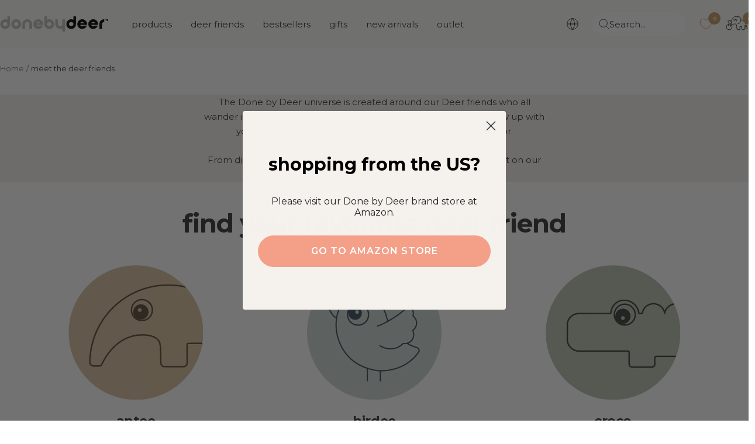

--- FILE ---
content_type: text/html; charset=utf-8
request_url: https://donebydeer.com/en-nl/pages/meet-the-deer-friends
body_size: 60002
content:
<!doctype html><html class="no-js" lang="en" dir="ltr">
  <head>
    
    
    <meta name="facebook-domain-verification" content="ylaiolf10fmwu1mcdgkpjdsh42c77y" />    
    
    <meta name="google-site-verification" content="L6AH2EloXGwb043JE4d1FN7LAcl7HVrrjBMwTxPQpJ4" /><meta name="google-site-verification" content="wGqCOopZNPkN7TdQIq8w3gCD_ajUQFzRBK7r-vf0heU" /><meta charset="utf-8">
    <meta name="viewport" content="width=device-width, initial-scale=1.0, height=device-height, minimum-scale=1.0, maximum-scale=1.0">
    <meta name="theme-color" content="#fafaf8">

    <meta name="description" content="The Done by Deer universe is created around the Deer friends who all wander in and out of our products. The friends will love to follow you on exciting adventures out and about or jump, dance, and bounce with you!"><link rel="shortcut icon" href="//donebydeer.com/cdn/shop/files/favicon.png?v=1649226012&width=96" type="image/png"><link rel="preconnect" href="https://cdn.shopify.com">
    <link rel="dns-prefetch" href="https://productreviews.shopifycdn.com">
    <link rel="dns-prefetch" href="https://www.google-analytics.com">
    <link rel="preload" as="image" href="https://cdn.shopify.com/s/files/1/0565/6808/6571/files/DbD_desktop.jpg?v=1662103652" media="(min-width: 768px)"/>
    <link rel="preload" as="script" href="https://policy.app.cookieinformation.com/uc.js"><link rel="preconnect" href="https://fonts.shopifycdn.com" crossorigin><link rel="preload" as="style" href="//donebydeer.com/cdn/shop/t/126/assets/theme.css?v=50621330109488233441764329204">
    <link rel="preload" as="script" href="//donebydeer.com/cdn/shop/t/126/assets/vendor.js?v=32643890569905814191747122787">
    <link rel="preload" as="script" href="//donebydeer.com/cdn/shop/t/126/assets/theme.js?v=86424095917275066301747122783"><script async crossorigin fetchpriority="high" src="/cdn/shopifycloud/importmap-polyfill/es-modules-shim.2.4.0.js"></script>
<script>
window.dataLayer = window.dataLayer || [];
window.dataLayer.push({
  'event': 'page_view',
  'pageType': 'page',
  'currency': 'EUR'
});
!function(){"use strict";function e(e){return function(e){for(var t=0,r=document.cookie.split(";");t<r.length;t++){var n=r[t].split("=");if(n[0].trim()===e)return n[1]}}(e)}function t(e){return localStorage.getItem(e)}function r(e){return window[e]}function n(e,t){var r=document.querySelector(e);return t?null==r?void 0:r.getAttribute(t):null==r?void 0:r.textContent}!function(o,i,a,c,u,l,s,v,d,f,g){var E,I,m,T;try{I=d&&(m=navigator.userAgent,(T=new RegExp("Version/([0-9._]+)(.*Mobile)?.*Safari.*").exec(m))&&parseFloat(T[1])>=16.4)?function(o,i,a){void 0===i&&(i="");var c={cookie:e,localStorage:t,jsVariable:r,cssSelector:n},u=Array.isArray(i)?i:[i];if(o&&c[o])for(var l=c[o],s=0,v=u;s<v.length;s++){var d=v[s],f=a?l(d,a):l(d);if(f)return f}else console.warn("invalid uid source",o)}(d,"_shopify_y",""):void 0}catch(e){console.error(e)}var _=o;_[c]=_[c]||[],_[c].push({"gtm.start":(new Date).getTime(),event:"gtm.js"});var p=i.getElementsByTagName(a)[0],A=I?"&bi="+encodeURIComponent(I):"",N=i.createElement(a),D=I?"kp"+v:v,R=!I&&s?s:"https://gtm.donebydeer.com";N.async=!0,N.src=R+"/"+D+".js?id=GTM-5FM7QWS"+A,null===(E=p.parentNode)||void 0===E||E.insertBefore(N,p)}(window,document,"script","dataLayer",0,0,"","euhtisbm","cookie")}();
</script>

<script>
fetch('/cart.js')
  .then(response => response.json())
  .then(data => {
    cartItems = [];
    for (var i = 0; i < data.items.length; i++) {
        cartItems.push({
            'item_name': data.items[i].product_title,
            //'item_id': 'shopify_DK_' + data.items[i].product_id + '_' + data.items[i].variant_id,
            'item_id': data.items[i].sku,
            'price': data.items[i].price / 100,
            'item_brand': data.items[i].vendor,
            'item_category': data.items[i].product_type,
            'quantity': data.items[i].quantity,
        });
    };    
    window.dataLayer = window.dataLayer || [];
    window.dataLayer.push({
        'event': 'cart',
        'cart_token' : data.token,
        'cart_value' : data.total_price / 100,
        'cart_quantity' : data.item_count,
        'cart_items': cartItems
    });
    });  
</script>


<script>






sessionStorage.removeItem('item_list');
 


document.addEventListener('variant:added', function(event) {
window.dataLayer = window.dataLayer || [];
window.dataLayer.push({
  'event': 'add_to_cart',
  'ecommerce': {
    'items' : [
        {
            'item_name': event.detail.variant.title,
            //'item_id': 'shopify_DK_' + evt.detail.product.product_id + '_' + evt.detail.product.variant_id,
         	'item_id': event.detail.variant.sku,
            'price': event.detail.variant.price / 100,
            'item_brand': event.detail.variant.vendor,
            'item_category': event.detail.variant.product_type,
            'quantity': event.detail.variant.quantity,
            'item_list_name': item_list
        }
            ]
    }
     });
});


function begin_checkout (){
fetch('/cart.js')
  .then(response => response.json())
  .then(data => {
    cartItems = [];
    for (var i = 0; i < data.items.length; i++) {
        cartItems.push({
            'item_name': data.items[i].product_title,
            //'item_id': 'shopify_DK_' + data.items[i].product_id + '_' + data.items[i].variant_id,
            'item_id': data.items[i].sku,
            'price': data.items[i].price / 100,
            'item_brand': data.items[i].vendor,
            'item_category': data.items[i].product_type,
            'quantity': data.items[i].quantity,
        });
    };    
    window.dataLayer = window.dataLayer || [];
    window.dataLayer.push({
        'event': 'begin_checkout',
        'cart_token' : data.token,
        'cart_value' : data.total_price / 100,
        'cart_quantity' : data.item_count,
        'ecommerce': {
            'items': cartItems
             }
    });
    });
return true; 
}

function update_cart (){  
fetch('/cart.js')
  .then(response => response.json())
  .then(data => {
    cartItems = [];
    for (var i = 0; i < data.items.length; i++) {
        cartItems.push({
            'item_name': data.items[i].product_title,
            //'item_id': 'shopify_DK_' + data.items[i].product_id + '_' + data.items[i].variant_id,
            'item_id': data.items[i].sku,
            'price': data.items[i].price / 100,
            'item_brand': data.items[i].vendor,
            'item_category': data.items[i].product_type,
            'quantity': data.items[i].quantity,
        });
    };    
    window.dataLayer = window.dataLayer || [];
    window.dataLayer.push({
        'event': 'update_cart',
        'cart_token' : data.token,
        'cart_value' : data.total_price / 100,
        'cart_quantity' : data.item_count,
		'cart_items': cartItems
    });
    });  
};

// send update cart, når man ændrer antal i checkout
document.addEventListener('cart:updated', function(evt) {
  update_cart();
});
</script>






<meta name="twitter:image:alt" content="">
    
    <link rel="preload" href="//donebydeer.com/cdn/fonts/montserrat/montserrat_n7.3c434e22befd5c18a6b4afadb1e3d77c128c7939.woff2" as="font" type="font/woff2" crossorigin><link rel="preload" href="//donebydeer.com/cdn/fonts/montserrat/montserrat_n4.81949fa0ac9fd2021e16436151e8eaa539321637.woff2" as="font" type="font/woff2" crossorigin><style>
  /* Typography (heading) */
  @font-face {
  font-family: Montserrat;
  font-weight: 700;
  font-style: normal;
  font-display: swap;
  src: url("//donebydeer.com/cdn/fonts/montserrat/montserrat_n7.3c434e22befd5c18a6b4afadb1e3d77c128c7939.woff2") format("woff2"),
       url("//donebydeer.com/cdn/fonts/montserrat/montserrat_n7.5d9fa6e2cae713c8fb539a9876489d86207fe957.woff") format("woff");
}

@font-face {
  font-family: Montserrat;
  font-weight: 700;
  font-style: italic;
  font-display: swap;
  src: url("//donebydeer.com/cdn/fonts/montserrat/montserrat_i7.a0d4a463df4f146567d871890ffb3c80408e7732.woff2") format("woff2"),
       url("//donebydeer.com/cdn/fonts/montserrat/montserrat_i7.f6ec9f2a0681acc6f8152c40921d2a4d2e1a2c78.woff") format("woff");
}

/* Typography (body) */
  @font-face {
  font-family: Montserrat;
  font-weight: 400;
  font-style: normal;
  font-display: swap;
  src: url("//donebydeer.com/cdn/fonts/montserrat/montserrat_n4.81949fa0ac9fd2021e16436151e8eaa539321637.woff2") format("woff2"),
       url("//donebydeer.com/cdn/fonts/montserrat/montserrat_n4.a6c632ca7b62da89c3594789ba828388aac693fe.woff") format("woff");
}

@font-face {
  font-family: Montserrat;
  font-weight: 400;
  font-style: italic;
  font-display: swap;
  src: url("//donebydeer.com/cdn/fonts/montserrat/montserrat_i4.5a4ea298b4789e064f62a29aafc18d41f09ae59b.woff2") format("woff2"),
       url("//donebydeer.com/cdn/fonts/montserrat/montserrat_i4.072b5869c5e0ed5b9d2021e4c2af132e16681ad2.woff") format("woff");
}

@font-face {
  font-family: Montserrat;
  font-weight: 600;
  font-style: normal;
  font-display: swap;
  src: url("//donebydeer.com/cdn/fonts/montserrat/montserrat_n6.1326b3e84230700ef15b3a29fb520639977513e0.woff2") format("woff2"),
       url("//donebydeer.com/cdn/fonts/montserrat/montserrat_n6.652f051080eb14192330daceed8cd53dfdc5ead9.woff") format("woff");
}

@font-face {
  font-family: Montserrat;
  font-weight: 600;
  font-style: italic;
  font-display: swap;
  src: url("//donebydeer.com/cdn/fonts/montserrat/montserrat_i6.e90155dd2f004112a61c0322d66d1f59dadfa84b.woff2") format("woff2"),
       url("//donebydeer.com/cdn/fonts/montserrat/montserrat_i6.41470518d8e9d7f1bcdd29a447c2397e5393943f.woff") format("woff");
}

:root {--sale-label_color: 235,123, 124;
    --new-label_color: 126,146, 133;
    --mix-label_color: 206,120, 92;
    --heading-color: 56, 56, 58;
    --text-color: 56, 56, 58;
    --background: 255, 255, 255;
    --secondary-background: 245, 241, 236;
    --border-color: 225, 225, 225;
    --border-color-darker: 175, 175, 176;
    --success-color: 96, 112, 102;
    --success-background: 223, 226, 224;
    --error-color: 174, 219, 216;
    --error-background: 249, 252, 252;
    --primary-button-background: 196, 157, 105;
    --primary-button-text-color: 255, 255, 255;
    --secondary-button-background: 196, 157, 105;
    --secondary-button-text-color: 255, 255, 255;
    --product-star-rating: 202, 158, 103;
    --product-on-sale-accent: 235, 123, 124;
    --product-sold-out-accent: 56, 56, 58;
    --product-custom-label-background: 189, 214, 217;
    --product-custom-label-text-color: 0, 0, 0;
    --product-custom-label-2-background: 214, 37, 37;
    --product-custom-label-2-text-color: 255, 255, 255;
    --product-low-stock-text-color: 222, 42, 42;
    --product-in-stock-text-color: 118, 156, 133;
    --loading-bar-background: 56, 56, 58;

    
    /* We duplicate some "base" colors as root colors, which is useful to use on drawer elements or popover without. Those should not be overridden to avoid issues */
    --root-heading-color: 56, 56, 58;
    --root-text-color: 56, 56, 58;
    --root-background: 255, 255, 255;
    --root-border-color: 225, 225, 225;
    --root-primary-button-background: 196, 157, 105;
    --root-primary-button-text-color: 255, 255, 255;

    --base-font-size: 15px;
    --heading-font-family: Montserrat, sans-serif;
    --heading-font-weight: 700;
    --heading-font-style: normal;
    --heading-text-transform: lowercase;
    --text-font-family: Montserrat, sans-serif;
    --text-font-weight: 400;
    --text-font-style: normal;
    --text-font-bold-weight: 600;

    /* Typography (font size) */
    --heading-xxsmall-font-size: 10px;
    --heading-xsmall-font-size: 10px;
    --heading-small-font-size: 11px;
    --heading-large-font-size: 32px;
    --heading-h1-font-size: 32px;
    --heading-h2-font-size: 28px;
    --heading-h3-font-size: 26px;
    --heading-h4-font-size: 22px;
    --heading-h5-font-size: 18px;
    --heading-h6-font-size: 16px;

    /* Control the look and feel of the theme by changing radius of various elements */
    --button-border-radius: 30px;
    --block-border-radius: 16px;
    --block-border-radius-reduced: 8px;
    --color-swatch-border-radius: 100%;

    /* Button size */
    --button-height: 48px;
    --button-small-height: 40px;

    /* Form related */
    --form-input-field-height: 48px;
    --form-input-gap: 16px;
    --form-submit-margin: 24px;

    /* Product listing related variables */
    --product-list-block-spacing: 32px;

    /* Video related */
    --play-button-background: 255, 255, 255;
    --play-button-arrow: 56, 56, 58;

    /* RTL support */
    --transform-logical-flip: 1;
    --transform-origin-start: left;
    --transform-origin-end: right;

    /* Other */
    --zoom-cursor-svg-url: url(//donebydeer.com/cdn/shop/t/126/assets/zoom-cursor.svg?v=159293540212584949081757945425);
    --arrow-right-svg-url: url(//donebydeer.com/cdn/shop/t/126/assets/arrow-right.svg?v=86885035442010525761747123246);
    --arrow-left-svg-url: url(//donebydeer.com/cdn/shop/t/126/assets/arrow-left.svg?v=146302758249739776191747123246);

    /* Some useful variables that we can reuse in our CSS. Some explanation are needed for some of them:
       - container-max-width-minus-gutters: represents the container max width without the edge gutters
       - container-outer-width: considering the screen width, represent all the space outside the container
       - container-outer-margin: same as container-outer-width but get set to 0 inside a container
       - container-inner-width: the effective space inside the container (minus gutters)
       - grid-column-width: represents the width of a single column of the grid
       - vertical-breather: this is a variable that defines the global "spacing" between sections, and inside the section
                            to create some "breath" and minimum spacing
     */
    --container-max-width: 1600px;
    --container-gutter: 24px;
    --container-max-width-minus-gutters: calc(var(--container-max-width) - (var(--container-gutter)) * 2);
    --container-outer-width: max(calc((100vw - var(--container-max-width-minus-gutters)) / 2), var(--container-gutter));
    --container-outer-margin: var(--container-outer-width);
    --container-inner-width: calc(100vw - var(--container-outer-width) * 2);

    --grid-column-count: 10;
    --grid-gap: 24px;
    --grid-column-width: calc((100vw - var(--container-outer-width) * 2 - var(--grid-gap) * (var(--grid-column-count) - 1)) / var(--grid-column-count));

    --vertical-breather: 28px;
    --vertical-breather-tight: 28px;

    /* Shopify related variables */
    --payment-terms-background-color: #ffffff;
  }

  @media screen and (min-width: 741px) {
    :root {
      --container-gutter: 40px;
      --grid-column-count: 20;
      --vertical-breather: 40px;
      --vertical-breather-tight: 40px;

      /* Typography (font size) */
      --heading-xsmall-font-size: 11px;
      --heading-small-font-size: 12px;
      --heading-large-font-size: 48px;
      --heading-h1-font-size: 48px;
      --heading-h2-font-size: 36px;
      --heading-h3-font-size: 30px;
      --heading-h4-font-size: 22px;
      --heading-h5-font-size: 18px;
      --heading-h6-font-size: 16px;

      /* Form related */
      --form-input-field-height: 52px;
      --form-submit-margin: 32px;

      /* Button size */
      --button-height: 52px;
      --button-small-height: 44px;
    }
  }

  @media screen and (min-width: 1200px) {
    :root {
      --vertical-breather: 48px;
      --vertical-breather-tight: 48px;
      --product-list-block-spacing: 48px;

      /* Typography */
      --heading-large-font-size: 58px;
      --heading-h1-font-size: 50px;
      --heading-h2-font-size: 44px;
      --heading-h3-font-size: 32px;
      --heading-h4-font-size: 26px;
      --heading-h5-font-size: 22px;
      --heading-h6-font-size: 16px;
    }
  }

  @media screen and (min-width: 1600px) {
    :root {
      --vertical-breather: 48px;
      --vertical-breather-tight: 48px;
    }
  }
</style>
    <script>
  // This allows to expose several variables to the global scope, to be used in scripts
  window.themeVariables = {
    settings: {
      direction: "ltr",
      pageType: "page",
      cartCount: 0,
      moneyFormat: "€{{amount_with_comma_separator}}",
      moneyWithCurrencyFormat: "{{amount_with_comma_separator}} EUR",
      showVendor: false,
      discountMode: "percentage",
      currencyCodeEnabled: false,
      cartType: "drawer",
      cartCurrency: "EUR",
      mobileZoomFactor: 2.5
    },

    routes: {
      host: "donebydeer.com",
      rootUrl: "\/en-nl",
      rootUrlWithoutSlash: "\/en-nl",
      cartUrl: "\/en-nl\/cart",
      cartAddUrl: "\/en-nl\/cart\/add",
      cartChangeUrl: "\/en-nl\/cart\/change",
      searchUrl: "\/en-nl\/search",
      predictiveSearchUrl: "\/en-nl\/search\/suggest",
      productRecommendationsUrl: "\/en-nl\/recommendations\/products"
    },

    strings: {
      accessibilityDelete: "Delete",
      accessibilityClose: "Close",
      collectionSoldOut: "Sold out",
      collectionDiscount: "outlet",
      productSalePrice: "Sale price",
      productRegularPrice: "Regular price",
      productFormUnavailable: "Unavailable",
      productFormSoldOut: "Sold out",
      productFormPreOrder: "Pre-order",
      productFormAddToCart: "Add me to basket",
      searchNoResults: "Oh Deer! We have no match for your search. Please try again.",
      searchNewSearch: "New search",
      searchProducts: "Products",
      searchArticles: "Blog",
      searchPages: "Pages",
      searchCollections: "Collections",
      cartViewCart: "View basket",
      cartItemAdded: "Item added to your basket!",
      cartItemAddedShort: "Added to your basket!",
      cartAddOrderNote: "Add order note",
      cartEditOrderNote: "Edit order note",
      shippingEstimatorNoResults: "Sorry, we don\u0026#39;t ship to your address",
      shippingEstimatorOneResult: "There is one shipping rate for your address:",
      shippingEstimatorMultipleResults: "There are several shipping rates for your address:",
      shippingEstimatorError: "One or more error occurred while retrieving shipping rates:"
    },

    libs: {
      flickity: "\/\/donebydeer.com\/cdn\/shop\/t\/126\/assets\/flickity.js?v=176646718982628074891747122775",
      photoswipe: "\/\/donebydeer.com\/cdn\/shop\/t\/126\/assets\/photoswipe.js?v=132268647426145925301747122777",
      qrCode: "\/\/donebydeer.com\/cdn\/shopifycloud\/storefront\/assets\/themes_support\/vendor\/qrcode-3f2b403b.js"
    },

    breakpoints: {
      phone: 'screen and (max-width: 740px)',
      tablet: 'screen and (min-width: 741px) and (max-width: 999px)',
      tabletAndUp: 'screen and (min-width: 741px)',
      pocket: 'screen and (max-width: 999px)',
      lap: 'screen and (min-width: 1000px) and (max-width: 1199px)',
      lapAndUp: 'screen and (min-width: 1000px)',
      desktop: 'screen and (min-width: 1200px)',
      wide: 'screen and (min-width: 1400px)'
    }
  };

  window.addEventListener('pageshow', async () => {
    const cartContent = await (await fetch(`${window.themeVariables.routes.cartUrl}.js`, {cache: 'reload'})).json();
    document.documentElement.dispatchEvent(new CustomEvent('cart:refresh', {detail: {cart: cartContent}}));
  });

  if ('noModule' in HTMLScriptElement.prototype) {
    // Old browsers (like IE) that does not support module will be considered as if not executing JS at all
    document.documentElement.className = document.documentElement.className.replace('no-js', 'js');

    requestAnimationFrame(() => {
      const viewportHeight = (window.visualViewport ? window.visualViewport.height : document.documentElement.clientHeight);
      document.documentElement.style.setProperty('--window-height',viewportHeight + 'px');
    });
  }</script>

    <link rel="stylesheet" href="//donebydeer.com/cdn/shop/t/126/assets/theme.css?v=50621330109488233441764329204">
    
    <link rel="stylesheet" href="//donebydeer.com/cdn/shop/t/126/assets/custom.css?v=170554557132767637511764653014">
    <link rel="stylesheet" href="//donebydeer.com/cdn/shop/t/126/assets/theme-custom.css?v=89667997207709481791762509130">
    
    <link rel="stylesheet" href="//donebydeer.com/cdn/shop/t/126/assets/dbd-custom.css?v=99491511176164777871765810003">

    <script>
      if (!(HTMLScriptElement.supports && HTMLScriptElement.supports('importmap'))) {
        const importMapPolyfill = document.createElement('script');
        importMapPolyfill.async = true;
        importMapPolyfill.src = "//donebydeer.com/cdn/shop/t/126/assets/es-module-shims.min.js?v=46445230004644522171747123247";

        document.head.appendChild(importMapPolyfill);
      }
    </script>

    <script type="importmap">{
        "imports": {
          "gtcUtils": "//donebydeer.com/cdn/shop/t/126/assets/gtc-utils.js?v=43243149551749556001758101285",
          "gtcOpener": "//donebydeer.com/cdn/shop/t/126/assets/gtc-opener.js?v=18836213855124860181749211632"
        }
      }
    </script>

    <script src="//donebydeer.com/cdn/shop/t/126/assets/vendor.js?v=32643890569905814191747122787" defer></script>
    <script src="//donebydeer.com/cdn/shop/t/126/assets/theme.js?v=86424095917275066301747122783" defer></script>
    <script src="//donebydeer.com/cdn/shop/t/126/assets/custom.js?v=131546604836694550531762509129" defer type="module"></script>

    <link href="//donebydeer.com/cdn/shop/t/126/assets/gtc-opener.css?v=8489535537199551881764330966" rel="stylesheet" type="text/css" media="all" /><script src="//donebydeer.com/cdn/shop/t/126/assets/gtc-opener.js?v=18836213855124860181749211632" type="module"></script>

<script>
  window.gtcStrings = {
    variantQuickAdd: {
      quickAdd: "Quick add",
      addToCart: "Add to cart",
      unavailable: "Unavailable"
    },
  };
</script>


    <script>window.performance && window.performance.mark && window.performance.mark('shopify.content_for_header.start');</script><meta name="facebook-domain-verification" content="0yd93efs8mfn4921wbo9pf4m0b5rjn">
<meta id="shopify-digital-wallet" name="shopify-digital-wallet" content="/56568086571/digital_wallets/dialog">
<meta name="shopify-checkout-api-token" content="cab93de7c140c798542079478928f293">
<meta id="in-context-paypal-metadata" data-shop-id="56568086571" data-venmo-supported="false" data-environment="production" data-locale="en_US" data-paypal-v4="true" data-currency="EUR">
<link rel="alternate" hreflang="x-default" href="https://donebydeer.com/da-dk/pages/meet-the-deer-friends">
<link rel="alternate" hreflang="da" href="https://donebydeer.com/da-dk/pages/meet-the-deer-friends">
<link rel="alternate" hreflang="en" href="https://donebydeer.com/en-dk/pages/meet-the-deer-friends">
<link rel="alternate" hreflang="de-AT" href="https://donebydeer.com/de-at/pages/meet-the-deer-friends">
<link rel="alternate" hreflang="en-AT" href="https://donebydeer.com/en-at/pages/meet-the-deer-friends">
<link rel="alternate" hreflang="en-ES" href="https://donebydeer.com/en-es/pages/meet-the-deer-friends">
<link rel="alternate" hreflang="es-ES" href="https://donebydeer.com/es-es/pages/meet-the-deer-friends">
<link rel="alternate" hreflang="en-SE" href="https://donebydeer.com/en-se/pages/meet-the-deer-friends">
<link rel="alternate" hreflang="en-FI" href="https://donebydeer.com/en-fi/pages/meet-the-deer-friends">
<link rel="alternate" hreflang="en-FR" href="https://donebydeer.com/en-fr/pages/meet-the-deer-friends">
<link rel="alternate" hreflang="fr-FR" href="https://donebydeer.com/fr-fr/pages/meet-the-deer-friends">
<link rel="alternate" hreflang="en-IE" href="https://donebydeer.com/en-ie/pages/meet-the-deer-friends">
<link rel="alternate" hreflang="en-PT" href="https://donebydeer.com/en-pt/pages/meet-the-deer-friends">
<link rel="alternate" hreflang="en-NL" href="https://donebydeer.com/en-nl/pages/meet-the-deer-friends">
<link rel="alternate" hreflang="en-BE" href="https://donebydeer.com/en-be/pages/meet-the-deer-friends">
<link rel="alternate" hreflang="fr-BE" href="https://donebydeer.com/fr-be/pages/meet-the-deer-friends">
<link rel="alternate" hreflang="de-BE" href="https://donebydeer.com/de-be/pages/meet-the-deer-friends">
<link rel="alternate" hreflang="en-GB" href="https://donebydeer.com/en-gb/pages/meet-the-deer-friends">
<link rel="alternate" hreflang="de-DE" href="https://donebydeer.com/de-de/pages/meet-the-deer-friends">
<script async="async" src="/checkouts/internal/preloads.js?locale=en-NL"></script>
<link rel="preconnect" href="https://shop.app" crossorigin="anonymous">
<script async="async" src="https://shop.app/checkouts/internal/preloads.js?locale=en-NL&shop_id=56568086571" crossorigin="anonymous"></script>
<script id="apple-pay-shop-capabilities" type="application/json">{"shopId":56568086571,"countryCode":"DK","currencyCode":"EUR","merchantCapabilities":["supports3DS"],"merchantId":"gid:\/\/shopify\/Shop\/56568086571","merchantName":"Done by Deer","requiredBillingContactFields":["postalAddress","email","phone"],"requiredShippingContactFields":["postalAddress","email","phone"],"shippingType":"shipping","supportedNetworks":["visa","maestro","masterCard","amex"],"total":{"type":"pending","label":"Done by Deer","amount":"1.00"},"shopifyPaymentsEnabled":true,"supportsSubscriptions":true}</script>
<script id="shopify-features" type="application/json">{"accessToken":"cab93de7c140c798542079478928f293","betas":["rich-media-storefront-analytics"],"domain":"donebydeer.com","predictiveSearch":true,"shopId":56568086571,"locale":"en"}</script>
<script>var Shopify = Shopify || {};
Shopify.shop = "donebydeer-shop.myshopify.com";
Shopify.locale = "en";
Shopify.currency = {"active":"EUR","rate":"1.0"};
Shopify.country = "NL";
Shopify.theme = {"name":"DoneByDeer x Grafikr - Production 🦌","id":180678033752,"schema_name":"Focal","schema_version":"12.1.0","theme_store_id":null,"role":"main"};
Shopify.theme.handle = "null";
Shopify.theme.style = {"id":null,"handle":null};
Shopify.cdnHost = "donebydeer.com/cdn";
Shopify.routes = Shopify.routes || {};
Shopify.routes.root = "/en-nl/";</script>
<script type="module">!function(o){(o.Shopify=o.Shopify||{}).modules=!0}(window);</script>
<script>!function(o){function n(){var o=[];function n(){o.push(Array.prototype.slice.apply(arguments))}return n.q=o,n}var t=o.Shopify=o.Shopify||{};t.loadFeatures=n(),t.autoloadFeatures=n()}(window);</script>
<script>
  window.ShopifyPay = window.ShopifyPay || {};
  window.ShopifyPay.apiHost = "shop.app\/pay";
  window.ShopifyPay.redirectState = null;
</script>
<script id="shop-js-analytics" type="application/json">{"pageType":"page"}</script>
<script defer="defer" async type="module" src="//donebydeer.com/cdn/shopifycloud/shop-js/modules/v2/client.init-shop-cart-sync_IZsNAliE.en.esm.js"></script>
<script defer="defer" async type="module" src="//donebydeer.com/cdn/shopifycloud/shop-js/modules/v2/chunk.common_0OUaOowp.esm.js"></script>
<script type="module">
  await import("//donebydeer.com/cdn/shopifycloud/shop-js/modules/v2/client.init-shop-cart-sync_IZsNAliE.en.esm.js");
await import("//donebydeer.com/cdn/shopifycloud/shop-js/modules/v2/chunk.common_0OUaOowp.esm.js");

  window.Shopify.SignInWithShop?.initShopCartSync?.({"fedCMEnabled":true,"windoidEnabled":true});

</script>
<script>
  window.Shopify = window.Shopify || {};
  if (!window.Shopify.featureAssets) window.Shopify.featureAssets = {};
  window.Shopify.featureAssets['shop-js'] = {"shop-cart-sync":["modules/v2/client.shop-cart-sync_DLOhI_0X.en.esm.js","modules/v2/chunk.common_0OUaOowp.esm.js"],"init-fed-cm":["modules/v2/client.init-fed-cm_C6YtU0w6.en.esm.js","modules/v2/chunk.common_0OUaOowp.esm.js"],"shop-button":["modules/v2/client.shop-button_BCMx7GTG.en.esm.js","modules/v2/chunk.common_0OUaOowp.esm.js"],"shop-cash-offers":["modules/v2/client.shop-cash-offers_BT26qb5j.en.esm.js","modules/v2/chunk.common_0OUaOowp.esm.js","modules/v2/chunk.modal_CGo_dVj3.esm.js"],"init-windoid":["modules/v2/client.init-windoid_B9PkRMql.en.esm.js","modules/v2/chunk.common_0OUaOowp.esm.js"],"init-shop-email-lookup-coordinator":["modules/v2/client.init-shop-email-lookup-coordinator_DZkqjsbU.en.esm.js","modules/v2/chunk.common_0OUaOowp.esm.js"],"shop-toast-manager":["modules/v2/client.shop-toast-manager_Di2EnuM7.en.esm.js","modules/v2/chunk.common_0OUaOowp.esm.js"],"shop-login-button":["modules/v2/client.shop-login-button_BtqW_SIO.en.esm.js","modules/v2/chunk.common_0OUaOowp.esm.js","modules/v2/chunk.modal_CGo_dVj3.esm.js"],"avatar":["modules/v2/client.avatar_BTnouDA3.en.esm.js"],"pay-button":["modules/v2/client.pay-button_CWa-C9R1.en.esm.js","modules/v2/chunk.common_0OUaOowp.esm.js"],"init-shop-cart-sync":["modules/v2/client.init-shop-cart-sync_IZsNAliE.en.esm.js","modules/v2/chunk.common_0OUaOowp.esm.js"],"init-customer-accounts":["modules/v2/client.init-customer-accounts_DenGwJTU.en.esm.js","modules/v2/client.shop-login-button_BtqW_SIO.en.esm.js","modules/v2/chunk.common_0OUaOowp.esm.js","modules/v2/chunk.modal_CGo_dVj3.esm.js"],"init-shop-for-new-customer-accounts":["modules/v2/client.init-shop-for-new-customer-accounts_JdHXxpS9.en.esm.js","modules/v2/client.shop-login-button_BtqW_SIO.en.esm.js","modules/v2/chunk.common_0OUaOowp.esm.js","modules/v2/chunk.modal_CGo_dVj3.esm.js"],"init-customer-accounts-sign-up":["modules/v2/client.init-customer-accounts-sign-up_D6__K_p8.en.esm.js","modules/v2/client.shop-login-button_BtqW_SIO.en.esm.js","modules/v2/chunk.common_0OUaOowp.esm.js","modules/v2/chunk.modal_CGo_dVj3.esm.js"],"checkout-modal":["modules/v2/client.checkout-modal_C_ZQDY6s.en.esm.js","modules/v2/chunk.common_0OUaOowp.esm.js","modules/v2/chunk.modal_CGo_dVj3.esm.js"],"shop-follow-button":["modules/v2/client.shop-follow-button_XetIsj8l.en.esm.js","modules/v2/chunk.common_0OUaOowp.esm.js","modules/v2/chunk.modal_CGo_dVj3.esm.js"],"lead-capture":["modules/v2/client.lead-capture_DvA72MRN.en.esm.js","modules/v2/chunk.common_0OUaOowp.esm.js","modules/v2/chunk.modal_CGo_dVj3.esm.js"],"shop-login":["modules/v2/client.shop-login_ClXNxyh6.en.esm.js","modules/v2/chunk.common_0OUaOowp.esm.js","modules/v2/chunk.modal_CGo_dVj3.esm.js"],"payment-terms":["modules/v2/client.payment-terms_CNlwjfZz.en.esm.js","modules/v2/chunk.common_0OUaOowp.esm.js","modules/v2/chunk.modal_CGo_dVj3.esm.js"]};
</script>
<script>(function() {
  var isLoaded = false;
  function asyncLoad() {
    if (isLoaded) return;
    isLoaded = true;
    var urls = ["https:\/\/cdn.nfcube.com\/instafeed-aab2b880e63b7faaf366c8be1a0389e1.js?shop=donebydeer-shop.myshopify.com","https:\/\/cdn.shopify.com\/s\/files\/1\/0565\/6808\/6571\/t\/126\/assets\/yoast-active-script.js?v=1747122789\u0026shop=donebydeer-shop.myshopify.com","https:\/\/cdn.shopify.com\/s\/files\/1\/0565\/6808\/6571\/t\/126\/assets\/yoast-active-script.js?v=1747122789\u0026shop=donebydeer-shop.myshopify.com"];
    for (var i = 0; i < urls.length; i++) {
      var s = document.createElement('script');
      s.type = 'text/javascript';
      s.async = true;
      s.src = urls[i];
      var x = document.getElementsByTagName('script')[0];
      x.parentNode.insertBefore(s, x);
    }
  };
  if(window.attachEvent) {
    window.attachEvent('onload', asyncLoad);
  } else {
    window.addEventListener('load', asyncLoad, false);
  }
})();</script>
<script id="__st">var __st={"a":56568086571,"offset":3600,"reqid":"ba53d375-5752-4387-9af8-c57f02d8865f-1768488711","pageurl":"donebydeer.com\/en-nl\/pages\/meet-the-deer-friends","s":"pages-83225444395","u":"043dcf274920","p":"page","rtyp":"page","rid":83225444395};</script>
<script>window.ShopifyPaypalV4VisibilityTracking = true;</script>
<script id="captcha-bootstrap">!function(){'use strict';const t='contact',e='account',n='new_comment',o=[[t,t],['blogs',n],['comments',n],[t,'customer']],c=[[e,'customer_login'],[e,'guest_login'],[e,'recover_customer_password'],[e,'create_customer']],r=t=>t.map((([t,e])=>`form[action*='/${t}']:not([data-nocaptcha='true']) input[name='form_type'][value='${e}']`)).join(','),a=t=>()=>t?[...document.querySelectorAll(t)].map((t=>t.form)):[];function s(){const t=[...o],e=r(t);return a(e)}const i='password',u='form_key',d=['recaptcha-v3-token','g-recaptcha-response','h-captcha-response',i],f=()=>{try{return window.sessionStorage}catch{return}},m='__shopify_v',_=t=>t.elements[u];function p(t,e,n=!1){try{const o=window.sessionStorage,c=JSON.parse(o.getItem(e)),{data:r}=function(t){const{data:e,action:n}=t;return t[m]||n?{data:e,action:n}:{data:t,action:n}}(c);for(const[e,n]of Object.entries(r))t.elements[e]&&(t.elements[e].value=n);n&&o.removeItem(e)}catch(o){console.error('form repopulation failed',{error:o})}}const l='form_type',E='cptcha';function T(t){t.dataset[E]=!0}const w=window,h=w.document,L='Shopify',v='ce_forms',y='captcha';let A=!1;((t,e)=>{const n=(g='f06e6c50-85a8-45c8-87d0-21a2b65856fe',I='https://cdn.shopify.com/shopifycloud/storefront-forms-hcaptcha/ce_storefront_forms_captcha_hcaptcha.v1.5.2.iife.js',D={infoText:'Protected by hCaptcha',privacyText:'Privacy',termsText:'Terms'},(t,e,n)=>{const o=w[L][v],c=o.bindForm;if(c)return c(t,g,e,D).then(n);var r;o.q.push([[t,g,e,D],n]),r=I,A||(h.body.append(Object.assign(h.createElement('script'),{id:'captcha-provider',async:!0,src:r})),A=!0)});var g,I,D;w[L]=w[L]||{},w[L][v]=w[L][v]||{},w[L][v].q=[],w[L][y]=w[L][y]||{},w[L][y].protect=function(t,e){n(t,void 0,e),T(t)},Object.freeze(w[L][y]),function(t,e,n,w,h,L){const[v,y,A,g]=function(t,e,n){const i=e?o:[],u=t?c:[],d=[...i,...u],f=r(d),m=r(i),_=r(d.filter((([t,e])=>n.includes(e))));return[a(f),a(m),a(_),s()]}(w,h,L),I=t=>{const e=t.target;return e instanceof HTMLFormElement?e:e&&e.form},D=t=>v().includes(t);t.addEventListener('submit',(t=>{const e=I(t);if(!e)return;const n=D(e)&&!e.dataset.hcaptchaBound&&!e.dataset.recaptchaBound,o=_(e),c=g().includes(e)&&(!o||!o.value);(n||c)&&t.preventDefault(),c&&!n&&(function(t){try{if(!f())return;!function(t){const e=f();if(!e)return;const n=_(t);if(!n)return;const o=n.value;o&&e.removeItem(o)}(t);const e=Array.from(Array(32),(()=>Math.random().toString(36)[2])).join('');!function(t,e){_(t)||t.append(Object.assign(document.createElement('input'),{type:'hidden',name:u})),t.elements[u].value=e}(t,e),function(t,e){const n=f();if(!n)return;const o=[...t.querySelectorAll(`input[type='${i}']`)].map((({name:t})=>t)),c=[...d,...o],r={};for(const[a,s]of new FormData(t).entries())c.includes(a)||(r[a]=s);n.setItem(e,JSON.stringify({[m]:1,action:t.action,data:r}))}(t,e)}catch(e){console.error('failed to persist form',e)}}(e),e.submit())}));const S=(t,e)=>{t&&!t.dataset[E]&&(n(t,e.some((e=>e===t))),T(t))};for(const o of['focusin','change'])t.addEventListener(o,(t=>{const e=I(t);D(e)&&S(e,y())}));const B=e.get('form_key'),M=e.get(l),P=B&&M;t.addEventListener('DOMContentLoaded',(()=>{const t=y();if(P)for(const e of t)e.elements[l].value===M&&p(e,B);[...new Set([...A(),...v().filter((t=>'true'===t.dataset.shopifyCaptcha))])].forEach((e=>S(e,t)))}))}(h,new URLSearchParams(w.location.search),n,t,e,['guest_login'])})(!0,!0)}();</script>
<script integrity="sha256-4kQ18oKyAcykRKYeNunJcIwy7WH5gtpwJnB7kiuLZ1E=" data-source-attribution="shopify.loadfeatures" defer="defer" src="//donebydeer.com/cdn/shopifycloud/storefront/assets/storefront/load_feature-a0a9edcb.js" crossorigin="anonymous"></script>
<script crossorigin="anonymous" defer="defer" src="//donebydeer.com/cdn/shopifycloud/storefront/assets/shopify_pay/storefront-65b4c6d7.js?v=20250812"></script>
<script data-source-attribution="shopify.dynamic_checkout.dynamic.init">var Shopify=Shopify||{};Shopify.PaymentButton=Shopify.PaymentButton||{isStorefrontPortableWallets:!0,init:function(){window.Shopify.PaymentButton.init=function(){};var t=document.createElement("script");t.src="https://donebydeer.com/cdn/shopifycloud/portable-wallets/latest/portable-wallets.en.js",t.type="module",document.head.appendChild(t)}};
</script>
<script data-source-attribution="shopify.dynamic_checkout.buyer_consent">
  function portableWalletsHideBuyerConsent(e){var t=document.getElementById("shopify-buyer-consent"),n=document.getElementById("shopify-subscription-policy-button");t&&n&&(t.classList.add("hidden"),t.setAttribute("aria-hidden","true"),n.removeEventListener("click",e))}function portableWalletsShowBuyerConsent(e){var t=document.getElementById("shopify-buyer-consent"),n=document.getElementById("shopify-subscription-policy-button");t&&n&&(t.classList.remove("hidden"),t.removeAttribute("aria-hidden"),n.addEventListener("click",e))}window.Shopify?.PaymentButton&&(window.Shopify.PaymentButton.hideBuyerConsent=portableWalletsHideBuyerConsent,window.Shopify.PaymentButton.showBuyerConsent=portableWalletsShowBuyerConsent);
</script>
<script data-source-attribution="shopify.dynamic_checkout.cart.bootstrap">document.addEventListener("DOMContentLoaded",(function(){function t(){return document.querySelector("shopify-accelerated-checkout-cart, shopify-accelerated-checkout")}if(t())Shopify.PaymentButton.init();else{new MutationObserver((function(e,n){t()&&(Shopify.PaymentButton.init(),n.disconnect())})).observe(document.body,{childList:!0,subtree:!0})}}));
</script>
<link id="shopify-accelerated-checkout-styles" rel="stylesheet" media="screen" href="https://donebydeer.com/cdn/shopifycloud/portable-wallets/latest/accelerated-checkout-backwards-compat.css" crossorigin="anonymous">
<style id="shopify-accelerated-checkout-cart">
        #shopify-buyer-consent {
  margin-top: 1em;
  display: inline-block;
  width: 100%;
}

#shopify-buyer-consent.hidden {
  display: none;
}

#shopify-subscription-policy-button {
  background: none;
  border: none;
  padding: 0;
  text-decoration: underline;
  font-size: inherit;
  cursor: pointer;
}

#shopify-subscription-policy-button::before {
  box-shadow: none;
}

      </style>

<script>window.performance && window.performance.mark && window.performance.mark('shopify.content_for_header.end');</script>
  <!-- BEGIN app block: shopify://apps/amplify-bundles-upsell/blocks/main-widget-loader-script/f54ff67e-3f69-4df2-845e-7476ce633252 -->  
  <script defer src="https://cdn.pickystory.com/widget/dist/latest/pickystory-widget.min.js"></script>




<script>
  window.pickystory = window.pickystory || {};
  window.pickystory.localization = {
  
    routes: {
      'routes.root_url': '/en-nl',
      'routes.account_url': '/en-nl/account',
      'routes.account_login_url': '/en-nl/account/login',
      'routes.account_logout_url': '/en-nl/account/logout',
      'routes.account_register_url': '/en-nl/account/register',
      'routes.account_addresses_url': '/en-nl/account/addresses',
      'routes.collections_url': '/en-nl/collections',
      'routes.all_products_collection_url': '/en-nl/collections/all',
      'routes.search_url': '/en-nl/search',
      'routes.predictive_search_url': '/en-nl/search/suggest',
      'routes.cart_url': '/en-nl/cart',
      'routes.cart_add_url': '/en-nl/cart/add',
      'routes.cart_change_url': '/en-nl/cart/change',
      'routes.cart_clear_url': '/en-nl/cart/clear',
      'routes.cart_update_url': '/en-nl/cart/update',
      'routes.product_recommendations_url': '/en-nl/recommendations/products',
    },
  };</script>





<!-- BEGIN app snippet: global-theme-settings --><script data-amplify="global-settings-json-data" type="application/json">
{
  "settings": {"enablePickyStoryBranding":false,"enableSwitchingLanguages":false,"enableLocalizeCurrency":true,"enableCompactVariantPicker":false,"bundleDiscountTitle":"AMPLIFY-DISCOUNT","quantityBreaksDiscountTitle":"PICKY-VOLUME-DISCOUNT","bundleNoteDescription":"Bundle “${bundle_name}” (group ${purchased_bundle_id})","bundleNotePrefix":"Part of","displayBundleNoteOnChildProducts":true,"redirectFromBuilderInlineProductPageToScenario":true,"displayShopifyCompareAtPriceOnByobProduct":false,"showByobSectionsOpenedByDefault":false,"variantPickerLook":"Dropdown","showProductCardImagesWithoutVariant":true,"productCardImagesAspectRatioHeight":7,"productCardImagesAspectRatioWidth":5,"enableWidgetSDK":false},
  "amplifyTheme": {"settings":{"showProductCardLabels":true,"showProductQuantityInput":true,"showProductCardImagesWithoutVariant":true,"widgetsHeaderAlignment":"Left","widgetsCtaAlignment":"Bottom","variantPickerLook":"Dropdown","variantColorPickerLook":"Dropdown","showSelectedSwatchLabel":false,"enableOptionTitleDisplay":false},"styles":{"themeBackgroundColor":"#FFFFFF","themeColor":"#38383AFF","themeAccentBackgroundColor":"#C49D69FF","themeAccentColor":"#FFFFFF","themeFontFamily":"Sans-serif","themeBorderRadiusScale":0,"productCardNameFontSizeScale":1,"productCardNameFontWeightScale":1,"productCardNameColor":null,"productCardImagesAspectRatioHeight":7,"productCardImagesAspectRatioWidth":5,"productCardTotalPriceFontSizeScale":1,"productCardTotalPriceFontWeightScale":1,"productCardTotalPriceColor":null,"productComparePriceFontSizeScale":1,"productComparePriceFontWeightScale":1,"productComparePriceColor":null,"productCheckboxBackgroundColor":null,"productCheckboxColor":null,"widgetsHeaderFontSizeScale":1,"widgetsHeaderFontWeightScale":1,"widgetsHeaderColor":null,"widgetsSubHeaderFontSizeScale":1,"widgetsSubHeaderFontWeightScale":1,"widgetsSubHeaderColor":null,"widgetsCtaFontSizeScale":1,"widgetsCtaFontWeightScale":1,"widgetsCtaBackgroundColor":null,"widgetsCtaColor":null,"widgetsCheckboxBackgroundColor":null,"widgetsCheckboxColor":null,"widgetsPriceFontSizeScale":1,"widgetsPriceFontWeightScale":1,"widgetsPriceColor":null,"widgetsDiscountPriceFontSizeScale":1,"widgetsDiscountPriceFontWeightScale":1,"widgetsDiscountPriceColor":null,"swatchesSizeScale":1,"swatchesBorderRadiusScale":1,"swatchesBorderWidthScale":0.25,"selectedSwatchLabelSizeScale":1,"pillsSizeScale":1,"pillsBorderRadiusScale":1,"pillsBorderWidthScale":0.25,"themeCustomCss":"\/*START Amplify Cart and Widget CSS*\/\n.picky-widget,\n.picky-widget.picky-cart,\n.picky-recommendations__content,\n.picky-widget.picky-bnd-pdp,\n.picky-widget.picky-byob-bundle.picky-byob-pdp,\n.picky-widget .picky-upsell-bundle,\n.picky-widget.picky-byob-bundle.picky-byob-inline,\n.picky-widget.picky-qb-bundle,\n.picky-widget.picky-fbt-inline .picky-fbt-inline__content,\n.picky-widget .picky-button,\n.picky-widget .picky-totals__title,\n.picky-widget .picky-totals__price,\n.picky-title.picky-reacted-product__title,\n.picky-title.picky-product-card__title,\n.picky-product-card__prices-wrapper .picky-product-card__price,\n.picky-upsell-bundle__content,\n.picky-subscriptions__item,\nselect,\n.picky-pill__item,\n.picky-add-discount-field__button,\n.picky-add-note-field__button,\n.picky-header .picky-header__title {\n  font-family: Montserrat, sans-serif;\n}\n\n.picky-header .picky-header__title {\nfont-size: 32px;\n}\n\n\/*Buttons*\/\n\n\n.picky-button {\nfont-family: Montserrat, sans-serif;\nline-height: 1.2;\nfont-weight: 700;\nfont-size: 16px;\ntext-transform: uppercase;\nposition: relative;\noverflow: hidden;\nborder-radius: 30px;\nbackground: #C49D69;\n}\n\n.picky-button:after {\ncontent: \"\";\nposition: absolute;\ninset: 0;\nbackground: rgba(0,0,0,.09);\ntransform: scaleY(0);\ntransform-origin: bottom;\ntransition: transform .25s ease; \npointer-events: none;\nborder-radius: inherit;\n}\n\n.picky-button:hover:after {\ntransform: scaleY(1);\n}\n\/*End of Buttons*\/\n\n\/*Cart*\/\n\n.picky-widget.picky-cart {\npadding: 0;\n}\n\n.picky-widget.picky-cart .picky-cart__content {\nborder-radius: 0;\n}\n\n\n\/*END Amplify Cart and Widget CSS*\/\n\n\/*Code to remove Recommendations from pages with bundles*\/\nbody:has(.picky-widget.picky-byob-bundle.picky-byob-pdp)\n  .product-content__featured-products {\n  display: none !important;\n} \n\/*End of Remove recommendations from Amplify's PDPs*\/"}}
}
</script>


  <style data-amplify-widget-styles>
    .picky-widget {
      --ps-theme-font-family: Sans-serif;
      --ps-theme-color: #38383AFF;
      --ps-theme-background-color: #FFFFFF;
      --ps-theme-accent-color: #FFFFFF;
      --ps-theme-accent-background-color: #C49D69FF;
      --ps-theme-product-card-name-font-size-scale: 1;
      --ps-theme-product-card-name-font-weight-scale: 1;
      --ps-theme-widgets-header-font-size-scale: 1;
      --ps-theme-widgets-header-font-weight-scale: 1;
      --ps-theme-widgets-sub-header-font-size-scale: 1;
      --ps-theme-widgets-sub-header-font-weight-scale: 1;
      --ps-theme-widgets-cta-font-size-scale: 1;
      --ps-theme-widgets-cta-font-weight-scale: 1;
      --ps-theme-swatches-size-scale: 1;
      --ps-theme-swatches-radius-scale: 1;
      --ps-theme-swatches-border-scale: 0.25;
      --ps-theme-pills-size-scale: 1;
      --ps-theme-pills-radius-scale: 1;
      --ps-theme-pills-border-scale: 0.25;
    }
    /*START Amplify Cart and Widget CSS*/
.picky-widget,
.picky-widget.picky-cart,
.picky-recommendations__content,
.picky-widget.picky-bnd-pdp,
.picky-widget.picky-byob-bundle.picky-byob-pdp,
.picky-widget .picky-upsell-bundle,
.picky-widget.picky-byob-bundle.picky-byob-inline,
.picky-widget.picky-qb-bundle,
.picky-widget.picky-fbt-inline .picky-fbt-inline__content,
.picky-widget .picky-button,
.picky-widget .picky-totals__title,
.picky-widget .picky-totals__price,
.picky-title.picky-reacted-product__title,
.picky-title.picky-product-card__title,
.picky-product-card__prices-wrapper .picky-product-card__price,
.picky-upsell-bundle__content,
.picky-subscriptions__item,
select,
.picky-pill__item,
.picky-add-discount-field__button,
.picky-add-note-field__button,
.picky-header .picky-header__title {
  font-family: Montserrat, sans-serif;
}

.picky-header .picky-header__title {
font-size: 32px;
}

/*Buttons*/


.picky-button {
font-family: Montserrat, sans-serif;
line-height: 1.2;
font-weight: 700;
font-size: 16px;
text-transform: uppercase;
position: relative;
overflow: hidden;
border-radius: 30px;
background: #C49D69;
}

.picky-button:after {
content: "";
position: absolute;
inset: 0;
background: rgba(0,0,0,.09);
transform: scaleY(0);
transform-origin: bottom;
transition: transform .25s ease; 
pointer-events: none;
border-radius: inherit;
}

.picky-button:hover:after {
transform: scaleY(1);
}
/*End of Buttons*/

/*Cart*/

.picky-widget.picky-cart {
padding: 0;
}

.picky-widget.picky-cart .picky-cart__content {
border-radius: 0;
}


/*END Amplify Cart and Widget CSS*/

/*Code to remove Recommendations from pages with bundles*/
body:has(.picky-widget.picky-byob-bundle.picky-byob-pdp)
  .product-content__featured-products {
  display: none !important;
} 
/*End of Remove recommendations from Amplify's PDPs*/
  </style>

<!-- END app snippet -->


<!-- BEGIN app snippet: amplify-data -->










  
<!-- BEGIN app snippet: force-byob-inline-page-redirect -->


  
    
    
    
  

<!-- END app snippet -->

  
<!-- BEGIN app snippet: amplify-products-json --><script data-amplify="bundle-products-json-data" type="application/json">
  {
    "products": []
  }
</script>
<!-- END app snippet -->


<!-- END app snippet -->
<!-- END app block --><!-- BEGIN app block: shopify://apps/yoast-seo/blocks/metatags/7c777011-bc88-4743-a24e-64336e1e5b46 -->
<!-- This site is optimized with Yoast SEO for Shopify -->
<title>Meet the Deer friends - Done by Deer &ndash; Done by Deer</title>
<meta name="description" content="The Done by Deer universe is created around the Deer friends who all wander in and out of our products. The friends will love to follow you on exciting adventures out and about or jump, dance, and bounce with you!" />
<link rel="canonical" href="https://donebydeer.com/en-nl/pages/meet-the-deer-friends" />
<meta name="robots" content="index, follow, max-image-preview:large, max-snippet:-1, max-video-preview:-1" />
<meta property="og:site_name" content="Done by Deer" />
<meta property="og:url" content="https://donebydeer.com/en-nl/pages/meet-the-deer-friends" />
<meta property="og:locale" content="en_US" />
<meta property="og:type" content="website" />
<meta property="og:title" content="Meet the Deer friends - Done by Deer &ndash; Done by Deer" />
<meta property="og:description" content="The Done by Deer universe is created around the Deer friends who all wander in and out of our products. The friends will love to follow you on exciting adventures out and about or jump, dance, and bounce with you!" />
<meta property="og:image" content="https://donebydeer.com/cdn/shop/files/web_socialsharing_1200x628_7a856a0f-f566-4e16-8ae8-8028180d0781.jpg?v=1713174544" />
<meta property="og:image:height" content="628" />
<meta property="og:image:width" content="1200" />
<meta name="twitter:card" content="summary_large_image" />
<script type="application/ld+json" id="yoast-schema-graph">
{
  "@context": "https://schema.org",
  "@graph": [
    {
      "@type": "Organization",
      "@id": "https://donebydeer.com/#/schema/organization/1",
      "url": "https://donebydeer.com",
      "name": "Done by Deer",
      "logo": {
        "@id": "https://donebydeer.com/#/schema/ImageObject/43385399247192"
      },
      "image": [
        {
          "@id": "https://donebydeer.com/#/schema/ImageObject/43385399247192"
        }
      ],
      "hasMerchantReturnPolicy": {
        "@type": "MerchantReturnPolicy",
        "merchantReturnLink": "https://donebydeer.com/en-nl/policies/refund-policy"
      },
      "sameAs": ["https:\/\/www.instagram.com\/donebydeer\/","https:\/\/www.pinterest.dk\/Donebydeer\/","https:\/\/www.youtube.com\/channel\/UC_hT0063sF6vtMPtksExm9Q","https:\/\/www.facebook.com\/donebydeer"]
    },
    {
      "@type": "ImageObject",
      "@id": "https://donebydeer.com/#/schema/ImageObject/43385399247192",
      "width": 250,
      "height": 250,
      "url": "https:\/\/donebydeer.com\/cdn\/shop\/files\/dbd-logo_250x250_52db34ba-c5f1-45ac-9f4c-b90b795f5c00.png?v=1686560152",
      "contentUrl": "https:\/\/donebydeer.com\/cdn\/shop\/files\/dbd-logo_250x250_52db34ba-c5f1-45ac-9f4c-b90b795f5c00.png?v=1686560152"
    },
    {
      "@type": "WebSite",
      "@id": "https://donebydeer.com/#/schema/website/1",
      "url": "https://donebydeer.com",
      "name": "Done by Deer",
      "potentialAction": {
        "@type": "SearchAction",
        "target": "https://donebydeer.com/en-nl/search?q={search_term_string}",
        "query-input": "required name=search_term_string"
      },
      "publisher": {
        "@id": "https://donebydeer.com/#/schema/organization/1"
      },
      "inLanguage": "en"
    },
    {
      "@type": ["WebPage"],
      "@id": "https:\/\/donebydeer.com\/en-nl\/pages\/meet-the-deer-friends",
      "name": "Meet the Deer friends - Done by Deer \u0026ndash; Done by Deer",
      "description": "The Done by Deer universe is created around the Deer friends who all wander in and out of our products. The friends will love to follow you on exciting adventures out and about or jump, dance, and bounce with you!",
      "datePublished": "2022-03-28T14:21:40+02:00",
      "potentialAction": {
        "@type": "ReadAction",
        "target": "https:\/\/donebydeer.com\/en-nl\/pages\/meet-the-deer-friends"
      },
      "breadcrumb": {
        "@id": "https:\/\/donebydeer.com\/en-nl\/pages\/meet-the-deer-friends\/#\/schema\/breadcrumb"
      },
      "primaryImageOfPage": {
        "@id": "https://donebydeer.com/#/schema/ImageObject/844509544792"
      },
      "image": [{
        "@id": "https://donebydeer.com/#/schema/ImageObject/844509544792"
      }],
      "isPartOf": {
        "@id": "https://donebydeer.com/#/schema/website/1"
      },
      "url": "https:\/\/donebydeer.com\/en-nl\/pages\/meet-the-deer-friends"
    },
    {
      "@type": "ImageObject",
      "@id": "https://donebydeer.com/#/schema/ImageObject/844509544792",
      "width": 1200,
      "height": 628,
      "url": "https:\/\/donebydeer.com\/cdn\/shop\/files\/web_socialsharing_1200x628_7a856a0f-f566-4e16-8ae8-8028180d0781.jpg?v=1713174544",
      "contentUrl": "https:\/\/donebydeer.com\/cdn\/shop\/files\/web_socialsharing_1200x628_7a856a0f-f566-4e16-8ae8-8028180d0781.jpg?v=1713174544"
    },
    {
      "@type": "BreadcrumbList",
      "@id": "https:\/\/donebydeer.com\/en-nl\/pages\/meet-the-deer-friends\/#\/schema\/breadcrumb",
      "itemListElement": [
        {
          "@type": "ListItem",
          "name": "Done by Deer",
          "item": "https:\/\/donebydeer.com",
          "position": 1
        },
        {
          "@type": "ListItem",
          "name": "meet the deer friends",
          "position": 2
        }
      ]
    }

  ]}
</script>
<!--/ Yoast SEO -->
<!-- END app block --><!-- BEGIN app block: shopify://apps/langshop/blocks/sdk/84899e01-2b29-42af-99d6-46d16daa2111 --><!-- BEGIN app snippet: config --><script type="text/javascript">
    /** Workaround for backward compatibility with old versions of localized themes */
    if (window.LangShopConfig && window.LangShopConfig.themeDynamics && window.LangShopConfig.themeDynamics.length) {
        themeDynamics = window.LangShopConfig.themeDynamics;
    } else {
        themeDynamics = [];
    }

    window.LangShopConfig = {
    "currentLanguage": "en",
    "currentCurrency": "eur",
    "currentCountry": "NL",
    "shopifyLocales": [{"code":"en","name":"English","endonym_name":"English","rootUrl":"\/en-nl"}    ],
    "shopifyCountries": [{"code":"AT","name":"Austria", "currency":"EUR"},{"code":"BE","name":"Belgium", "currency":"EUR"},{"code":"DK","name":"Denmark", "currency":"DKK"},{"code":"FI","name":"Finland", "currency":"EUR"},{"code":"FR","name":"France", "currency":"EUR"},{"code":"DE","name":"Germany", "currency":"EUR"},{"code":"IE","name":"Ireland", "currency":"EUR"},{"code":"NL","name":"Netherlands", "currency":"EUR"},{"code":"PT","name":"Portugal", "currency":"EUR"},{"code":"ES","name":"Spain", "currency":"EUR"},{"code":"SE","name":"Sweden", "currency":"SEK"},{"code":"GB","name":"United Kingdom", "currency":"GBP"}    ],
    "shopifyCurrencies": ["DKK","EUR","GBP","SEK"],
    "originalLanguage": {"code":"en","alias":null,"title":"English","icon":null,"published":true,"active":false},
    "targetLanguages": [{"code":"da","alias":null,"title":"Danish","icon":null,"published":true,"active":true},{"code":"de","alias":null,"title":"German","icon":null,"published":true,"active":true},{"code":"es","alias":null,"title":"Spanish","icon":null,"published":true,"active":true},{"code":"fr","alias":null,"title":"French","icon":null,"published":true,"active":true},{"code":"sv","alias":null,"title":"Swedish","icon":null,"published":false,"active":true}],
    "languagesSwitchers": [{"id":3274734,"title":null,"type":"dropdown","status":"disabled","display":"all","position":"bottom-right","offset":"10px","shortTitles":false,"isolateStyles":true,"icons":"rounded","sprite":"flags","defaultStyles":true,"devices":{"mobile":{"visible":true,"minWidth":null,"maxWidth":{"value":480,"dimension":"px"}},"tablet":{"visible":true,"minWidth":{"value":481,"dimension":"px"},"maxWidth":{"value":1023,"dimension":"px"}},"desktop":{"visible":true,"minWidth":{"value":1024,"dimension":"px"},"maxWidth":null}},"styles":{"dropdown":{"activeContainer":{"padding":{"top":{"value":8,"dimension":"px"},"right":{"value":10,"dimension":"px"},"bottom":{"value":8,"dimension":"px"},"left":{"value":10,"dimension":"px"}},"background":"rgba(255,255,255,.95)","borderRadius":{"topLeft":{"value":0,"dimension":"px"},"topRight":{"value":0,"dimension":"px"},"bottomLeft":{"value":0,"dimension":"px"},"bottomRight":{"value":0,"dimension":"px"}},"borderTop":{"color":"rgba(224, 224, 224, 1)","style":"solid","width":{"value":1,"dimension":"px"}},"borderRight":{"color":"rgba(224, 224, 224, 1)","style":"solid","width":{"value":1,"dimension":"px"}},"borderBottom":{"color":"rgba(224, 224, 224, 1)","style":"solid","width":{"value":1,"dimension":"px"}},"borderLeft":{"color":"rgba(224, 224, 224, 1)","style":"solid","width":{"value":1,"dimension":"px"}}},"activeContainerHovered":null,"activeItem":{"fontSize":{"value":13,"dimension":"px"},"fontFamily":"Open Sans","color":"rgba(39, 46, 49, 1)"},"activeItemHovered":null,"activeItemIcon":{"offset":{"value":10,"dimension":"px"},"position":"left"},"dropdownContainer":{"animation":"sliding","background":"rgba(255,255,255,.95)","borderRadius":{"topLeft":{"value":0,"dimension":"px"},"topRight":{"value":0,"dimension":"px"},"bottomLeft":{"value":0,"dimension":"px"},"bottomRight":{"value":0,"dimension":"px"}},"borderTop":{"color":"rgba(224, 224, 224, 1)","style":"solid","width":{"value":1,"dimension":"px"}},"borderRight":{"color":"rgba(224, 224, 224, 1)","style":"solid","width":{"value":1,"dimension":"px"}},"borderBottom":{"color":"rgba(224, 224, 224, 1)","style":"solid","width":{"value":1,"dimension":"px"}},"borderLeft":{"color":"rgba(224, 224, 224, 1)","style":"solid","width":{"value":1,"dimension":"px"}},"padding":{"top":{"value":0,"dimension":"px"},"right":{"value":0,"dimension":"px"},"bottom":{"value":0,"dimension":"px"},"left":{"value":0,"dimension":"px"}}},"dropdownContainerHovered":null,"dropdownItem":{"padding":{"top":{"value":8,"dimension":"px"},"right":{"value":10,"dimension":"px"},"bottom":{"value":8,"dimension":"px"},"left":{"value":10,"dimension":"px"}},"fontSize":{"value":13,"dimension":"px"},"fontFamily":"Open Sans","color":"rgba(39, 46, 49, 1)"},"dropdownItemHovered":{"color":"rgba(27, 160, 227, 1)"},"dropdownItemIcon":{"position":"left","offset":{"value":10,"dimension":"px"}},"arrow":{"color":"rgba(39, 46, 49, 1)","position":"right","offset":{"value":20,"dimension":"px"},"size":{"value":6,"dimension":"px"}}},"inline":{"container":{"background":"rgba(255,255,255,.95)","borderRadius":{"topLeft":{"value":4,"dimension":"px"},"topRight":{"value":4,"dimension":"px"},"bottomLeft":{"value":4,"dimension":"px"},"bottomRight":{"value":4,"dimension":"px"}},"borderTop":{"color":"rgba(224, 224, 224, 1)","style":"solid","width":{"value":1,"dimension":"px"}},"borderRight":{"color":"rgba(224, 224, 224, 1)","style":"solid","width":{"value":1,"dimension":"px"}},"borderBottom":{"color":"rgba(224, 224, 224, 1)","style":"solid","width":{"value":1,"dimension":"px"}},"borderLeft":{"color":"rgba(224, 224, 224, 1)","style":"solid","width":{"value":1,"dimension":"px"}}},"containerHovered":null,"item":{"background":"transparent","padding":{"top":{"value":8,"dimension":"px"},"right":{"value":10,"dimension":"px"},"bottom":{"value":8,"dimension":"px"},"left":{"value":10,"dimension":"px"}},"fontSize":{"value":13,"dimension":"px"},"fontFamily":"Open Sans","color":"rgba(39, 46, 49, 1)"},"itemHovered":{"background":"rgba(245, 245, 245, 1)","color":"rgba(39, 46, 49, 1)"},"itemActive":{"background":"rgba(245, 245, 245, 1)","color":"rgba(27, 160, 227, 1)"},"itemIcon":{"position":"left","offset":{"value":10,"dimension":"px"}}},"ios":{"activeContainer":{"padding":{"top":{"value":0,"dimension":"px"},"right":{"value":0,"dimension":"px"},"bottom":{"value":0,"dimension":"px"},"left":{"value":0,"dimension":"px"}},"background":"rgba(255,255,255,.95)","borderRadius":{"topLeft":{"value":0,"dimension":"px"},"topRight":{"value":0,"dimension":"px"},"bottomLeft":{"value":0,"dimension":"px"},"bottomRight":{"value":0,"dimension":"px"}},"borderTop":{"color":"rgba(224, 224, 224, 1)","style":"solid","width":{"value":1,"dimension":"px"}},"borderRight":{"color":"rgba(224, 224, 224, 1)","style":"solid","width":{"value":1,"dimension":"px"}},"borderBottom":{"color":"rgba(224, 224, 224, 1)","style":"solid","width":{"value":1,"dimension":"px"}},"borderLeft":{"color":"rgba(224, 224, 224, 1)","style":"solid","width":{"value":1,"dimension":"px"}}},"activeContainerHovered":null,"activeItem":{"fontSize":{"value":13,"dimension":"px"},"fontFamily":"Open Sans","color":"rgba(39, 46, 49, 1)","padding":{"top":{"value":8,"dimension":"px"},"right":{"value":10,"dimension":"px"},"bottom":{"value":8,"dimension":"px"},"left":{"value":10,"dimension":"px"}}},"activeItemHovered":null,"activeItemIcon":{"position":"left","offset":{"value":10,"dimension":"px"}},"modalOverlay":{"background":"rgba(0, 0, 0, 0.7)"},"wheelButtonsContainer":{"background":"rgba(255, 255, 255, 1)","padding":{"top":{"value":8,"dimension":"px"},"right":{"value":10,"dimension":"px"},"bottom":{"value":8,"dimension":"px"},"left":{"value":10,"dimension":"px"}},"borderTop":{"color":"rgba(224, 224, 224, 1)","style":"solid","width":{"value":0,"dimension":"px"}},"borderRight":{"color":"rgba(224, 224, 224, 1)","style":"solid","width":{"value":0,"dimension":"px"}},"borderBottom":{"color":"rgba(224, 224, 224, 1)","style":"solid","width":{"value":1,"dimension":"px"}},"borderLeft":{"color":"rgba(224, 224, 224, 1)","style":"solid","width":{"value":0,"dimension":"px"}}},"wheelCloseButton":{"fontSize":{"value":14,"dimension":"px"},"fontFamily":"Open Sans","color":"rgba(39, 46, 49, 1)","fontWeight":"bold"},"wheelCloseButtonHover":null,"wheelSubmitButton":{"fontSize":{"value":14,"dimension":"px"},"fontFamily":"Open Sans","color":"rgba(39, 46, 49, 1)","fontWeight":"bold"},"wheelSubmitButtonHover":null,"wheelPanelContainer":{"background":"rgba(255, 255, 255, 1)"},"wheelLine":{"borderTop":{"color":"rgba(224, 224, 224, 1)","style":"solid","width":{"value":1,"dimension":"px"}},"borderRight":{"color":"rgba(224, 224, 224, 1)","style":"solid","width":{"value":0,"dimension":"px"}},"borderBottom":{"color":"rgba(224, 224, 224, 1)","style":"solid","width":{"value":1,"dimension":"px"}},"borderLeft":{"color":"rgba(224, 224, 224, 1)","style":"solid","width":{"value":0,"dimension":"px"}}},"wheelItem":{"background":"transparent","padding":{"top":{"value":8,"dimension":"px"},"right":{"value":10,"dimension":"px"},"bottom":{"value":8,"dimension":"px"},"left":{"value":10,"dimension":"px"}},"fontSize":{"value":13,"dimension":"px"},"fontFamily":"Open Sans","color":"rgba(39, 46, 49, 1)","justifyContent":"flex-start"},"wheelItemIcon":{"position":"left","offset":{"value":10,"dimension":"px"}}},"modal":{"activeContainer":{"padding":{"top":{"value":0,"dimension":"px"},"right":{"value":0,"dimension":"px"},"bottom":{"value":0,"dimension":"px"},"left":{"value":0,"dimension":"px"}},"background":"rgba(255,255,255,.95)","borderRadius":{"topLeft":{"value":0,"dimension":"px"},"topRight":{"value":0,"dimension":"px"},"bottomLeft":{"value":0,"dimension":"px"},"bottomRight":{"value":0,"dimension":"px"}},"borderTop":{"color":"rgba(224, 224, 224, 1)","style":"solid","width":{"value":1,"dimension":"px"}},"borderRight":{"color":"rgba(224, 224, 224, 1)","style":"solid","width":{"value":1,"dimension":"px"}},"borderBottom":{"color":"rgba(224, 224, 224, 1)","style":"solid","width":{"value":1,"dimension":"px"}},"borderLeft":{"color":"rgba(224, 224, 224, 1)","style":"solid","width":{"value":1,"dimension":"px"}}},"activeContainerHovered":null,"activeItem":{"fontSize":{"value":13,"dimension":"px"},"fontFamily":"Open Sans","color":"rgba(39, 46, 49, 1)","padding":{"top":{"value":8,"dimension":"px"},"right":{"value":10,"dimension":"px"},"bottom":{"value":8,"dimension":"px"},"left":{"value":10,"dimension":"px"}}},"activeItemHovered":null,"activeItemIcon":{"position":"left","offset":{"value":10,"dimension":"px"}},"modalOverlay":{"background":"rgba(0, 0, 0, 0.7)"},"modalContent":{"animation":"sliding-down","background":"rgba(255, 255, 255, 1)","maxHeight":{"value":80,"dimension":"vh"},"maxWidth":{"value":80,"dimension":"vw"},"width":{"value":320,"dimension":"px"}},"modalContentHover":null,"modalItem":{"reverseElements":true,"fontSize":{"value":11,"dimension":"px"},"fontFamily":"Open Sans","color":"rgba(102, 102, 102, 1)","textTransform":"uppercase","fontWeight":"bold","justifyContent":"space-between","letterSpacing":{"value":3,"dimension":"px"},"padding":{"top":{"value":20,"dimension":"px"},"right":{"value":26,"dimension":"px"},"bottom":{"value":20,"dimension":"px"},"left":{"value":26,"dimension":"px"}}},"modalItemIcon":{"offset":{"value":20,"dimension":"px"}},"modalItemRadio":{"size":{"value":20,"dimension":"px"},"offset":{"value":20,"dimension":"px"},"color":"rgba(193, 202, 202, 1)"},"modalItemHovered":{"background":"rgba(255, 103, 99, 0.5)","color":"rgba(254, 236, 233, 1)"},"modalItemHoveredRadio":{"size":{"value":20,"dimension":"px"},"offset":{"value":20,"dimension":"px"},"color":"rgba(254, 236, 233, 1)"},"modalActiveItem":{"fontSize":{"value":15,"dimension":"px"},"color":"rgba(254, 236, 233, 1)","background":"rgba(255, 103, 99, 1)"},"modalActiveItemRadio":{"size":{"value":24,"dimension":"px"},"offset":{"value":18,"dimension":"px"},"color":"rgba(255, 255, 255, 1)"},"modalActiveItemHovered":null,"modalActiveItemHoveredRadio":null},"select":{"container":{"background":"rgba(255,255,255, 1)","borderRadius":{"topLeft":{"value":4,"dimension":"px"},"topRight":{"value":4,"dimension":"px"},"bottomLeft":{"value":4,"dimension":"px"},"bottomRight":{"value":4,"dimension":"px"}},"borderTop":{"color":"rgba(204, 204, 204, 1)","style":"solid","width":{"value":1,"dimension":"px"}},"borderRight":{"color":"rgba(204, 204, 204, 1)","style":"solid","width":{"value":1,"dimension":"px"}},"borderBottom":{"color":"rgba(204, 204, 204, 1)","style":"solid","width":{"value":1,"dimension":"px"}},"borderLeft":{"color":"rgba(204, 204, 204, 1)","style":"solid","width":{"value":1,"dimension":"px"}}},"text":{"padding":{"top":{"value":5,"dimension":"px"},"right":{"value":8,"dimension":"px"},"bottom":{"value":5,"dimension":"px"},"left":{"value":8,"dimension":"px"}},"fontSize":{"value":13,"dimension":"px"},"fontFamily":"Open Sans","color":"rgba(39, 46, 49, 1)"}}}}],
    "defaultCurrency": {"code":"eur","title":"Euro","icon":null,"rate":0.9191,"formatWithCurrency":"€{{amount}} EUR","formatWithoutCurrency":"€{{amount}}"},
    "targetCurrencies": [{"code":"dkk","title":"Danish Krone","icon":null,"rate":6.8348,"formatWithCurrency":" {{amount}} DKK","formatWithoutCurrency":" {{amount}}"},{"code":"sek","title":"Swedish Krona","icon":null,"rate":9.5131,"formatWithCurrency":" {{amount}} SEK","formatWithoutCurrency":" {{amount}}"}],
    "currenciesSwitchers": [{"id":12060384,"title":null,"type":"dropdown","status":"disabled","display":"all","position":"bottom-left","offset":"10px","shortTitles":false,"isolateStyles":true,"icons":"rounded","sprite":"flags","defaultStyles":true,"devices":{"mobile":{"visible":true,"minWidth":null,"maxWidth":{"value":480,"dimension":"px"}},"tablet":{"visible":true,"minWidth":{"value":481,"dimension":"px"},"maxWidth":{"value":1023,"dimension":"px"}},"desktop":{"visible":true,"minWidth":{"value":1024,"dimension":"px"},"maxWidth":null}},"styles":{"dropdown":{"activeContainer":{"padding":{"top":{"value":8,"dimension":"px"},"right":{"value":10,"dimension":"px"},"bottom":{"value":8,"dimension":"px"},"left":{"value":10,"dimension":"px"}},"background":"rgba(255,255,255,.95)","borderRadius":{"topLeft":{"value":0,"dimension":"px"},"topRight":{"value":0,"dimension":"px"},"bottomLeft":{"value":0,"dimension":"px"},"bottomRight":{"value":0,"dimension":"px"}},"borderTop":{"color":"rgba(224, 224, 224, 1)","style":"solid","width":{"value":1,"dimension":"px"}},"borderRight":{"color":"rgba(224, 224, 224, 1)","style":"solid","width":{"value":1,"dimension":"px"}},"borderBottom":{"color":"rgba(224, 224, 224, 1)","style":"solid","width":{"value":1,"dimension":"px"}},"borderLeft":{"color":"rgba(224, 224, 224, 1)","style":"solid","width":{"value":1,"dimension":"px"}}},"activeContainerHovered":null,"activeItem":{"fontSize":{"value":13,"dimension":"px"},"fontFamily":"Open Sans","color":"rgba(39, 46, 49, 1)"},"activeItemHovered":null,"activeItemIcon":{"offset":{"value":10,"dimension":"px"},"position":"left"},"dropdownContainer":{"animation":"sliding","background":"rgba(255,255,255,.95)","borderRadius":{"topLeft":{"value":0,"dimension":"px"},"topRight":{"value":0,"dimension":"px"},"bottomLeft":{"value":0,"dimension":"px"},"bottomRight":{"value":0,"dimension":"px"}},"borderTop":{"color":"rgba(224, 224, 224, 1)","style":"solid","width":{"value":1,"dimension":"px"}},"borderRight":{"color":"rgba(224, 224, 224, 1)","style":"solid","width":{"value":1,"dimension":"px"}},"borderBottom":{"color":"rgba(224, 224, 224, 1)","style":"solid","width":{"value":1,"dimension":"px"}},"borderLeft":{"color":"rgba(224, 224, 224, 1)","style":"solid","width":{"value":1,"dimension":"px"}},"padding":{"top":{"value":0,"dimension":"px"},"right":{"value":0,"dimension":"px"},"bottom":{"value":0,"dimension":"px"},"left":{"value":0,"dimension":"px"}}},"dropdownContainerHovered":null,"dropdownItem":{"padding":{"top":{"value":8,"dimension":"px"},"right":{"value":10,"dimension":"px"},"bottom":{"value":8,"dimension":"px"},"left":{"value":10,"dimension":"px"}},"fontSize":{"value":13,"dimension":"px"},"fontFamily":"Open Sans","color":"rgba(39, 46, 49, 1)"},"dropdownItemHovered":{"color":"rgba(27, 160, 227, 1)"},"dropdownItemIcon":{"position":"left","offset":{"value":10,"dimension":"px"}},"arrow":{"color":"rgba(39, 46, 49, 1)","position":"right","offset":{"value":20,"dimension":"px"},"size":{"value":6,"dimension":"px"}}},"inline":{"container":{"background":"rgba(255,255,255,.95)","borderRadius":{"topLeft":{"value":4,"dimension":"px"},"topRight":{"value":4,"dimension":"px"},"bottomLeft":{"value":4,"dimension":"px"},"bottomRight":{"value":4,"dimension":"px"}},"borderTop":{"color":"rgba(224, 224, 224, 1)","style":"solid","width":{"value":1,"dimension":"px"}},"borderRight":{"color":"rgba(224, 224, 224, 1)","style":"solid","width":{"value":1,"dimension":"px"}},"borderBottom":{"color":"rgba(224, 224, 224, 1)","style":"solid","width":{"value":1,"dimension":"px"}},"borderLeft":{"color":"rgba(224, 224, 224, 1)","style":"solid","width":{"value":1,"dimension":"px"}}},"containerHovered":null,"item":{"background":"transparent","padding":{"top":{"value":8,"dimension":"px"},"right":{"value":10,"dimension":"px"},"bottom":{"value":8,"dimension":"px"},"left":{"value":10,"dimension":"px"}},"fontSize":{"value":13,"dimension":"px"},"fontFamily":"Open Sans","color":"rgba(39, 46, 49, 1)"},"itemHovered":{"background":"rgba(245, 245, 245, 1)","color":"rgba(39, 46, 49, 1)"},"itemActive":{"background":"rgba(245, 245, 245, 1)","color":"rgba(27, 160, 227, 1)"},"itemIcon":{"position":"left","offset":{"value":10,"dimension":"px"}}},"ios":{"activeContainer":{"padding":{"top":{"value":0,"dimension":"px"},"right":{"value":0,"dimension":"px"},"bottom":{"value":0,"dimension":"px"},"left":{"value":0,"dimension":"px"}},"background":"rgba(255,255,255,.95)","borderRadius":{"topLeft":{"value":0,"dimension":"px"},"topRight":{"value":0,"dimension":"px"},"bottomLeft":{"value":0,"dimension":"px"},"bottomRight":{"value":0,"dimension":"px"}},"borderTop":{"color":"rgba(224, 224, 224, 1)","style":"solid","width":{"value":1,"dimension":"px"}},"borderRight":{"color":"rgba(224, 224, 224, 1)","style":"solid","width":{"value":1,"dimension":"px"}},"borderBottom":{"color":"rgba(224, 224, 224, 1)","style":"solid","width":{"value":1,"dimension":"px"}},"borderLeft":{"color":"rgba(224, 224, 224, 1)","style":"solid","width":{"value":1,"dimension":"px"}}},"activeContainerHovered":null,"activeItem":{"fontSize":{"value":13,"dimension":"px"},"fontFamily":"Open Sans","color":"rgba(39, 46, 49, 1)","padding":{"top":{"value":8,"dimension":"px"},"right":{"value":10,"dimension":"px"},"bottom":{"value":8,"dimension":"px"},"left":{"value":10,"dimension":"px"}}},"activeItemHovered":null,"activeItemIcon":{"position":"left","offset":{"value":10,"dimension":"px"}},"modalOverlay":{"background":"rgba(0, 0, 0, 0.7)"},"wheelButtonsContainer":{"background":"rgba(255, 255, 255, 1)","padding":{"top":{"value":8,"dimension":"px"},"right":{"value":10,"dimension":"px"},"bottom":{"value":8,"dimension":"px"},"left":{"value":10,"dimension":"px"}},"borderTop":{"color":"rgba(224, 224, 224, 1)","style":"solid","width":{"value":0,"dimension":"px"}},"borderRight":{"color":"rgba(224, 224, 224, 1)","style":"solid","width":{"value":0,"dimension":"px"}},"borderBottom":{"color":"rgba(224, 224, 224, 1)","style":"solid","width":{"value":1,"dimension":"px"}},"borderLeft":{"color":"rgba(224, 224, 224, 1)","style":"solid","width":{"value":0,"dimension":"px"}}},"wheelCloseButton":{"fontSize":{"value":14,"dimension":"px"},"fontFamily":"Open Sans","color":"rgba(39, 46, 49, 1)","fontWeight":"bold"},"wheelCloseButtonHover":null,"wheelSubmitButton":{"fontSize":{"value":14,"dimension":"px"},"fontFamily":"Open Sans","color":"rgba(39, 46, 49, 1)","fontWeight":"bold"},"wheelSubmitButtonHover":null,"wheelPanelContainer":{"background":"rgba(255, 255, 255, 1)"},"wheelLine":{"borderTop":{"color":"rgba(224, 224, 224, 1)","style":"solid","width":{"value":1,"dimension":"px"}},"borderRight":{"color":"rgba(224, 224, 224, 1)","style":"solid","width":{"value":0,"dimension":"px"}},"borderBottom":{"color":"rgba(224, 224, 224, 1)","style":"solid","width":{"value":1,"dimension":"px"}},"borderLeft":{"color":"rgba(224, 224, 224, 1)","style":"solid","width":{"value":0,"dimension":"px"}}},"wheelItem":{"background":"transparent","padding":{"top":{"value":8,"dimension":"px"},"right":{"value":10,"dimension":"px"},"bottom":{"value":8,"dimension":"px"},"left":{"value":10,"dimension":"px"}},"fontSize":{"value":13,"dimension":"px"},"fontFamily":"Open Sans","color":"rgba(39, 46, 49, 1)","justifyContent":"flex-start"},"wheelItemIcon":{"position":"left","offset":{"value":10,"dimension":"px"}}},"modal":{"activeContainer":{"padding":{"top":{"value":0,"dimension":"px"},"right":{"value":0,"dimension":"px"},"bottom":{"value":0,"dimension":"px"},"left":{"value":0,"dimension":"px"}},"background":"rgba(255,255,255,.95)","borderRadius":{"topLeft":{"value":0,"dimension":"px"},"topRight":{"value":0,"dimension":"px"},"bottomLeft":{"value":0,"dimension":"px"},"bottomRight":{"value":0,"dimension":"px"}},"borderTop":{"color":"rgba(224, 224, 224, 1)","style":"solid","width":{"value":1,"dimension":"px"}},"borderRight":{"color":"rgba(224, 224, 224, 1)","style":"solid","width":{"value":1,"dimension":"px"}},"borderBottom":{"color":"rgba(224, 224, 224, 1)","style":"solid","width":{"value":1,"dimension":"px"}},"borderLeft":{"color":"rgba(224, 224, 224, 1)","style":"solid","width":{"value":1,"dimension":"px"}}},"activeContainerHovered":null,"activeItem":{"fontSize":{"value":13,"dimension":"px"},"fontFamily":"Open Sans","color":"rgba(39, 46, 49, 1)","padding":{"top":{"value":8,"dimension":"px"},"right":{"value":10,"dimension":"px"},"bottom":{"value":8,"dimension":"px"},"left":{"value":10,"dimension":"px"}}},"activeItemHovered":null,"activeItemIcon":{"position":"left","offset":{"value":10,"dimension":"px"}},"modalOverlay":{"background":"rgba(0, 0, 0, 0.7)"},"modalContent":{"animation":"sliding-down","background":"rgba(255, 255, 255, 1)","maxHeight":{"value":80,"dimension":"vh"},"maxWidth":{"value":80,"dimension":"vw"},"width":{"value":320,"dimension":"px"}},"modalContentHover":null,"modalItem":{"reverseElements":true,"fontSize":{"value":11,"dimension":"px"},"fontFamily":"Open Sans","color":"rgba(102, 102, 102, 1)","textTransform":"uppercase","fontWeight":"bold","justifyContent":"space-between","letterSpacing":{"value":3,"dimension":"px"},"padding":{"top":{"value":20,"dimension":"px"},"right":{"value":26,"dimension":"px"},"bottom":{"value":20,"dimension":"px"},"left":{"value":26,"dimension":"px"}}},"modalItemIcon":{"offset":{"value":20,"dimension":"px"}},"modalItemRadio":{"size":{"value":20,"dimension":"px"},"offset":{"value":20,"dimension":"px"},"color":"rgba(193, 202, 202, 1)"},"modalItemHovered":{"background":"rgba(255, 103, 99, 0.5)","color":"rgba(254, 236, 233, 1)"},"modalItemHoveredRadio":{"size":{"value":20,"dimension":"px"},"offset":{"value":20,"dimension":"px"},"color":"rgba(254, 236, 233, 1)"},"modalActiveItem":{"fontSize":{"value":15,"dimension":"px"},"color":"rgba(254, 236, 233, 1)","background":"rgba(255, 103, 99, 1)"},"modalActiveItemRadio":{"size":{"value":24,"dimension":"px"},"offset":{"value":18,"dimension":"px"},"color":"rgba(255, 255, 255, 1)"},"modalActiveItemHovered":null,"modalActiveItemHoveredRadio":null},"select":{"container":{"background":"rgba(255,255,255, 1)","borderRadius":{"topLeft":{"value":4,"dimension":"px"},"topRight":{"value":4,"dimension":"px"},"bottomLeft":{"value":4,"dimension":"px"},"bottomRight":{"value":4,"dimension":"px"}},"borderTop":{"color":"rgba(204, 204, 204, 1)","style":"solid","width":{"value":1,"dimension":"px"}},"borderRight":{"color":"rgba(204, 204, 204, 1)","style":"solid","width":{"value":1,"dimension":"px"}},"borderBottom":{"color":"rgba(204, 204, 204, 1)","style":"solid","width":{"value":1,"dimension":"px"}},"borderLeft":{"color":"rgba(204, 204, 204, 1)","style":"solid","width":{"value":1,"dimension":"px"}}},"text":{"padding":{"top":{"value":5,"dimension":"px"},"right":{"value":8,"dimension":"px"},"bottom":{"value":5,"dimension":"px"},"left":{"value":8,"dimension":"px"}},"fontSize":{"value":13,"dimension":"px"},"fontFamily":"Open Sans","color":"rgba(39, 46, 49, 1)"}}}}],
    "languageDetection": "browser",
    "languagesCountries": [{"code":"en","countries":["as","ai","ag","aw","au","bs","bh","bd","bb","bz","bm","bw","br","io","bn","kh","ca","ky","cx","cc","ck","cy","dm","eg","et","fk","fj","gm","gh","gi","gr","gd","gu","gg","gy","hk","in","id","ie","im","il","jm","je","jo","ke","ki","kr","kw","la","lb","ls","lr","ly","my","mv","mt","mh","mu","fm","ms","na","nr","np","an","nz","ng","nu","nf","mp","om","pk","pw","pg","ph","pn","qa","rw","sh","kn","lc","vc","ws","sc","sl","sg","sb","so","za","gs","lk","sd","sr","sz","sy","tz","th","tl","tk","to","tt","tc","tv","ug","ua","ae","gb","us","um","vn","vg","vi","zm","zw","bq","ss","sx","cw"]},{"code":"da","countries":["dk","fo","gl","is"]},{"code":"de","countries":["at","be","de","it","li","lu","ch"]},{"code":"es","countries":["ar","bo","cl","co","cr","cu","do","ec","sv","gq","gt","hn","mx","ni","pa","py","pe","pr","es","uy","ve"]},{"code":"fr","countries":["bj","bf","bi","cm","cf","td","km","cg","cd","ci","dj","fr","gf","pf","tf","ga","gp","gn","ht","va","mg","ml","mq","mr","yt","mc","ma","nc","ne","re","bl","mf","pm","sn","tg","tn","vu","wf"]},{"code":"sv","countries":["ax","fi","se"]}],
    "languagesBrowsers": [{"code":"en","browsers":["en"]},{"code":"da","browsers":["da"]},{"code":"de","browsers":["de"]},{"code":"es","browsers":["es"]},{"code":"fr","browsers":["fr"]},{"code":"sv","browsers":["sv"]}],
    "currencyDetection": "language",
    "currenciesLanguages": [{"code":"eur","languages":["sq","eu","bs","br","ca","co","hr","nl","et","fr","fy","gl","el","hu","ga","it","la","mt","oc","pt","ru","sr","sh","sk","sl","es","tr"]},{"code":"dkk","languages":["da","en","fo","de"]},{"code":"sek","languages":["fi","sv"]}],
    "currenciesCountries": [{"code":"eur","countries":["ad","at","ax","be","bl","cy","de","ee","es","fi","fr","gf","gp","gr","ie","it","xk","lu","mc","me","mf","mq","mt","nl","pm","pt","re","si","sk","sm","tf","va","yt"]},{"code":"dkk","countries":["dk","fo","gl"]},{"code":"sek","countries":["se"]}],
    "recommendationAlert": {"type":"banner","status":"disabled","isolateStyles":true,"styles":{"banner":{"bannerContainer":{"position":"top","spacing":10,"borderTop":{"color":"rgba(0,0,0,0.2)","style":"solid","width":{"value":0,"dimension":"px"}},"borderRadius":{"topLeft":{"value":0,"dimension":"px"},"topRight":{"value":0,"dimension":"px"},"bottomLeft":{"value":0,"dimension":"px"},"bottomRight":{"value":0,"dimension":"px"}},"borderRight":{"color":"rgba(0,0,0,0.2)","style":"solid","width":{"value":0,"dimension":"px"}},"borderBottom":{"color":"rgba(0,0,0,0.2)","style":"solid","width":{"value":1,"dimension":"px"}},"borderLeft":{"color":"rgba(0,0,0,0.2)","style":"solid","width":{"value":0,"dimension":"px"}},"padding":{"top":{"value":15,"dimension":"px"},"right":{"value":20,"dimension":"px"},"bottom":{"value":15,"dimension":"px"},"left":{"value":20,"dimension":"px"}},"background":"rgba(255, 255, 255, 1)"},"bannerMessage":{"fontSize":{"value":16,"dimension":"px"},"fontFamily":"Open Sans","fontStyle":"normal","fontWeight":"normal","lineHeight":"1.5","color":"rgba(39, 46, 49, 1)"},"selectorContainer":{"background":"rgba(244,244,244, 1)","borderRadius":{"topLeft":{"value":2,"dimension":"px"},"topRight":{"value":2,"dimension":"px"},"bottomLeft":{"value":2,"dimension":"px"},"bottomRight":{"value":2,"dimension":"px"}},"borderTop":{"color":"rgba(204, 204, 204, 1)","style":"solid","width":{"value":0,"dimension":"px"}},"borderRight":{"color":"rgba(204, 204, 204, 1)","style":"solid","width":{"value":0,"dimension":"px"}},"borderBottom":{"color":"rgba(204, 204, 204, 1)","style":"solid","width":{"value":0,"dimension":"px"}},"borderLeft":{"color":"rgba(204, 204, 204, 1)","style":"solid","width":{"value":0,"dimension":"px"}}},"selectorContainerHovered":null,"selectorText":{"padding":{"top":{"value":8,"dimension":"px"},"right":{"value":8,"dimension":"px"},"bottom":{"value":8,"dimension":"px"},"left":{"value":8,"dimension":"px"}},"fontSize":{"value":16,"dimension":"px"},"fontFamily":"Open Sans","fontStyle":"normal","fontWeight":"normal","lineHeight":"1.5","color":"rgba(39, 46, 49, 1)"},"selectorTextHovered":null,"changeButton":{"borderTop":{"color":"transparent","style":"solid","width":{"value":0,"dimension":"px"}},"borderRight":{"color":"transparent","style":"solid","width":{"value":0,"dimension":"px"}},"borderBottom":{"color":"transparent","style":"solid","width":{"value":0,"dimension":"px"}},"borderLeft":{"color":"transparent","style":"solid","width":{"value":0,"dimension":"px"}},"fontSize":{"value":16,"dimension":"px"},"fontStyle":"normal","fontWeight":"normal","lineHeight":"1.5","borderRadius":{"topLeft":{"value":2,"dimension":"px"},"topRight":{"value":2,"dimension":"px"},"bottomLeft":{"value":2,"dimension":"px"},"bottomRight":{"value":2,"dimension":"px"}},"padding":{"top":{"value":8,"dimension":"px"},"right":{"value":8,"dimension":"px"},"bottom":{"value":8,"dimension":"px"},"left":{"value":8,"dimension":"px"}},"background":"rgba(0, 0, 0, 1)","color":"rgba(255, 255, 255, 1)"},"changeButtonHovered":null,"closeButton":{"alignSelf":"baseline","fontSize":{"value":16,"dimension":"px"},"color":"rgba(0, 0, 0, 1)"},"closeButtonHovered":null},"popup":{"popupContainer":{"maxWidth":{"value":30,"dimension":"rem"},"position":"bottom-left","spacing":10,"offset":{"value":1,"dimension":"em"},"borderTop":{"color":"rgba(0,0,0,0.2)","style":"solid","width":{"value":0,"dimension":"px"}},"borderRight":{"color":"rgba(0,0,0,0.2)","style":"solid","width":{"value":0,"dimension":"px"}},"borderBottom":{"color":"rgba(0,0,0,0.2)","style":"solid","width":{"value":1,"dimension":"px"}},"borderLeft":{"color":"rgba(0,0,0,0.2)","style":"solid","width":{"value":0,"dimension":"px"}},"borderRadius":{"topLeft":{"value":0,"dimension":"px"},"topRight":{"value":0,"dimension":"px"},"bottomLeft":{"value":0,"dimension":"px"},"bottomRight":{"value":0,"dimension":"px"}},"padding":{"top":{"value":15,"dimension":"px"},"right":{"value":20,"dimension":"px"},"bottom":{"value":15,"dimension":"px"},"left":{"value":20,"dimension":"px"}},"background":"rgba(255, 255, 255, 1)"},"popupMessage":{"fontSize":{"value":16,"dimension":"px"},"fontFamily":"Open Sans","fontStyle":"normal","fontWeight":"normal","lineHeight":"1.5","color":"rgba(39, 46, 49, 1)"},"selectorContainer":{"background":"rgba(244,244,244, 1)","borderRadius":{"topLeft":{"value":2,"dimension":"px"},"topRight":{"value":2,"dimension":"px"},"bottomLeft":{"value":2,"dimension":"px"},"bottomRight":{"value":2,"dimension":"px"}},"borderTop":{"color":"rgba(204, 204, 204, 1)","style":"solid","width":{"value":0,"dimension":"px"}},"borderRight":{"color":"rgba(204, 204, 204, 1)","style":"solid","width":{"value":0,"dimension":"px"}},"borderBottom":{"color":"rgba(204, 204, 204, 1)","style":"solid","width":{"value":0,"dimension":"px"}},"borderLeft":{"color":"rgba(204, 204, 204, 1)","style":"solid","width":{"value":0,"dimension":"px"}}},"selectorContainerHovered":null,"selectorText":{"padding":{"top":{"value":8,"dimension":"px"},"right":{"value":8,"dimension":"px"},"bottom":{"value":8,"dimension":"px"},"left":{"value":8,"dimension":"px"}},"fontSize":{"value":16,"dimension":"px"},"fontFamily":"Open Sans","fontStyle":"normal","fontWeight":"normal","lineHeight":"1.5","color":"rgba(39, 46, 49, 1)"},"selectorTextHovered":null,"changeButton":{"borderTop":{"color":"transparent","style":"solid","width":{"value":0,"dimension":"px"}},"borderRight":{"color":"transparent","style":"solid","width":{"value":0,"dimension":"px"}},"borderBottom":{"color":"transparent","style":"solid","width":{"value":0,"dimension":"px"}},"borderLeft":{"color":"transparent","style":"solid","width":{"value":0,"dimension":"px"}},"fontSize":{"value":16,"dimension":"px"},"fontStyle":"normal","fontWeight":"normal","lineHeight":"1.5","borderRadius":{"topLeft":{"value":2,"dimension":"px"},"topRight":{"value":2,"dimension":"px"},"bottomLeft":{"value":2,"dimension":"px"},"bottomRight":{"value":2,"dimension":"px"}},"padding":{"top":{"value":8,"dimension":"px"},"right":{"value":8,"dimension":"px"},"bottom":{"value":8,"dimension":"px"},"left":{"value":8,"dimension":"px"}},"background":"rgba(0, 0, 0, 1)","color":"rgba(255, 255, 255, 1)"},"changeButtonHovered":null,"closeButton":{"alignSelf":"baseline","fontSize":{"value":16,"dimension":"px"},"color":"rgba(0, 0, 0, 1)"},"closeButtonHovered":null}}},
    "currencyInQueryParam":true,
    "allowAutomaticRedirects":false,
    "storeMoneyFormat": "€{{amount_with_comma_separator}}",
    "storeMoneyWithCurrencyFormat": "{{amount_with_comma_separator}} EUR",
    "themeDynamics": [    ],
    "themeDynamicsActive":false,
    "dynamicThemeDomObserverInterval": 0,
    "abilities":[{"id":1,"name":"use-analytics","expiresAt":null},{"id":2,"name":"use-agency-translation","expiresAt":null},{"id":3,"name":"use-free-translation","expiresAt":null},{"id":4,"name":"use-pro-translation","expiresAt":null},{"id":5,"name":"use-export-import","expiresAt":null},{"id":6,"name":"use-suggestions","expiresAt":null},{"id":7,"name":"use-revisions","expiresAt":null},{"id":8,"name":"use-mappings","expiresAt":null},{"id":9,"name":"use-dynamic-replacements","expiresAt":null},{"id":10,"name":"use-localized-theme","expiresAt":null},{"id":11,"name":"use-third-party-apps","expiresAt":null},{"id":12,"name":"use-translate-new-resources","expiresAt":null},{"id":13,"name":"use-selectors-customization","expiresAt":null},{"id":14,"name":"disable-branding","expiresAt":null},{"id":17,"name":"use-glossary","expiresAt":null}],
    "isAdmin":false,
    "isPreview":false,
    "i18n": {"en": {
          "recommendation_alert": {
            "currency_language_suggestion": null,
            "language_suggestion": null,
            "currency_suggestion": null,
            "change": null
          },
          "switchers": {
            "ios_switcher": {
              "done": null,
              "close": null
            }
          },
          "languages": {"en": "English"
,"da": "Danish"
,"de": "German"
,"es": "Spanish"
,"fr": "French"
,"sv": "Swedish"

          },
          "currencies": {"eur": null,"dkk": null,"sek": null}
        },"da": {
          "recommendation_alert": {
            "currency_language_suggestion": null,
            "language_suggestion": null,
            "currency_suggestion": null,
            "change": null
          },
          "switchers": {
            "ios_switcher": {
              "done": null,
              "close": null
            }
          },
          "languages": {"da": null

          },
          "currencies": {"eur": null,"dkk": null,"sek": null}
        },"de": {
          "recommendation_alert": {
            "currency_language_suggestion": null,
            "language_suggestion": null,
            "currency_suggestion": null,
            "change": null
          },
          "switchers": {
            "ios_switcher": {
              "done": null,
              "close": null
            }
          },
          "languages": {"de": null

          },
          "currencies": {"eur": null,"dkk": null,"sek": null}
        },"es": {
          "recommendation_alert": {
            "currency_language_suggestion": null,
            "language_suggestion": null,
            "currency_suggestion": null,
            "change": null
          },
          "switchers": {
            "ios_switcher": {
              "done": null,
              "close": null
            }
          },
          "languages": {"es": null

          },
          "currencies": {"eur": null,"dkk": null,"sek": null}
        },"fr": {
          "recommendation_alert": {
            "currency_language_suggestion": null,
            "language_suggestion": null,
            "currency_suggestion": null,
            "change": null
          },
          "switchers": {
            "ios_switcher": {
              "done": null,
              "close": null
            }
          },
          "languages": {"fr": null

          },
          "currencies": {"eur": null,"dkk": null,"sek": null}
        },"sv": {
          "recommendation_alert": {
            "currency_language_suggestion": null,
            "language_suggestion": null,
            "currency_suggestion": null,
            "change": null
          },
          "switchers": {
            "ios_switcher": {
              "done": null,
              "close": null
            }
          },
          "languages": {"sv": null

          },
          "currencies": {"eur": null,"dkk": null,"sek": null}
        }}
    }
</script>
<!-- END app snippet -->

<script src="https://cdn.langshop.app/buckets/app/libs/storefront/sdk.js?proxy_prefix=/apps/langshop&source=tae" defer></script>


<!-- END app block --><!-- BEGIN app block: shopify://apps/klaviyo-email-marketing-sms/blocks/klaviyo-onsite-embed/2632fe16-c075-4321-a88b-50b567f42507 -->












  <script async src="https://static.klaviyo.com/onsite/js/TBrWnS/klaviyo.js?company_id=TBrWnS"></script>
  <script>!function(){if(!window.klaviyo){window._klOnsite=window._klOnsite||[];try{window.klaviyo=new Proxy({},{get:function(n,i){return"push"===i?function(){var n;(n=window._klOnsite).push.apply(n,arguments)}:function(){for(var n=arguments.length,o=new Array(n),w=0;w<n;w++)o[w]=arguments[w];var t="function"==typeof o[o.length-1]?o.pop():void 0,e=new Promise((function(n){window._klOnsite.push([i].concat(o,[function(i){t&&t(i),n(i)}]))}));return e}}})}catch(n){window.klaviyo=window.klaviyo||[],window.klaviyo.push=function(){var n;(n=window._klOnsite).push.apply(n,arguments)}}}}();</script>

  




  <script>
    window.klaviyoReviewsProductDesignMode = false
  </script>







<!-- END app block --><!-- BEGIN app block: shopify://apps/judge-me-reviews/blocks/judgeme_core/61ccd3b1-a9f2-4160-9fe9-4fec8413e5d8 --><!-- Start of Judge.me Core -->






<link rel="dns-prefetch" href="https://cdnwidget.judge.me">
<link rel="dns-prefetch" href="https://cdn.judge.me">
<link rel="dns-prefetch" href="https://cdn1.judge.me">
<link rel="dns-prefetch" href="https://api.judge.me">

<script data-cfasync='false' class='jdgm-settings-script'>window.jdgmSettings={"pagination":5,"disable_web_reviews":false,"badge_no_review_text":"No reviews","badge_n_reviews_text":"{{ n }} review/reviews","hide_badge_preview_if_no_reviews":true,"badge_hide_text":false,"enforce_center_preview_badge":false,"widget_title":"Customer Reviews","widget_open_form_text":"WRITE YOUR REVIEW","widget_close_form_text":"Cancel review","widget_refresh_page_text":"Refresh page","widget_summary_text":"Based on {{ number_of_reviews }} review/reviews","widget_no_review_text":"Be the first to write a review","widget_name_field_text":"Display name","widget_verified_name_field_text":"Verified Name (public)","widget_name_placeholder_text":"Display name","widget_required_field_error_text":"This field is required.","widget_email_field_text":"Email address","widget_verified_email_field_text":"Verified Email (private, can not be edited)","widget_email_placeholder_text":"Your email address","widget_email_field_error_text":"Please enter a valid email address.","widget_rating_field_text":"Rating","widget_review_title_field_text":"Review Title","widget_review_title_placeholder_text":"Give your review a title","widget_review_body_field_text":"Review content","widget_review_body_placeholder_text":"Start writing here...","widget_pictures_field_text":"Picture/Video (optional)","widget_submit_review_text":"Submit Review","widget_submit_verified_review_text":"Submit Verified Review","widget_submit_success_msg_with_auto_publish":"Thank you! Please refresh the page in a few moments to see your review. You can remove or edit your review by logging into \u003ca href='https://judge.me/login' target='_blank' rel='nofollow noopener'\u003eJudge.me\u003c/a\u003e","widget_submit_success_msg_no_auto_publish":"Thank you! Your review will be published as soon as it is approved by the shop admin. You can remove or edit your review by logging into \u003ca href='https://judge.me/login' target='_blank' rel='nofollow noopener'\u003eJudge.me\u003c/a\u003e","widget_show_default_reviews_out_of_total_text":"Showing {{ n_reviews_shown }} out of {{ n_reviews }} reviews.","widget_show_all_link_text":"Show all","widget_show_less_link_text":"Show less","widget_author_said_text":"{{ reviewer_name }} said:","widget_days_text":"{{ n }} days ago","widget_weeks_text":"{{ n }} week/weeks ago","widget_months_text":"{{ n }} month/months ago","widget_years_text":"{{ n }} year/years ago","widget_yesterday_text":"Yesterday","widget_today_text":"Today","widget_replied_text":"\u003e\u003e {{ shop_name }} replied:","widget_read_more_text":"Read more","widget_reviewer_name_as_initial":"","widget_rating_filter_color":"#fbcd0a","widget_rating_filter_see_all_text":"See all reviews","widget_sorting_most_recent_text":"Most Recent","widget_sorting_highest_rating_text":"Highest Rating","widget_sorting_lowest_rating_text":"Lowest Rating","widget_sorting_with_pictures_text":"Only Pictures","widget_sorting_most_helpful_text":"Most Helpful","widget_open_question_form_text":"Ask a question","widget_reviews_subtab_text":"Reviews","widget_questions_subtab_text":"Questions","widget_question_label_text":"Question","widget_answer_label_text":"Answer","widget_question_placeholder_text":"Write your question here","widget_submit_question_text":"Submit Question","widget_question_submit_success_text":"Thank you for your question! We will notify you once it gets answered.","verified_badge_text":"Verified","verified_badge_bg_color":"","verified_badge_text_color":"","verified_badge_placement":"left-of-reviewer-name","widget_review_max_height":"","widget_hide_border":false,"widget_social_share":false,"widget_thumb":false,"widget_review_location_show":false,"widget_location_format":"country_only","all_reviews_include_out_of_store_products":true,"all_reviews_out_of_store_text":"(out of store)","all_reviews_pagination":100,"all_reviews_product_name_prefix_text":"about","enable_review_pictures":true,"enable_question_anwser":false,"widget_theme":"","review_date_format":"dd/mm/yy","default_sort_method":"highest-rating","widget_product_reviews_subtab_text":"Product Reviews","widget_shop_reviews_subtab_text":"Shop Reviews","widget_other_products_reviews_text":"Reviews for other products","widget_store_reviews_subtab_text":"Store reviews","widget_no_store_reviews_text":"This store hasn't received any reviews yet","widget_web_restriction_product_reviews_text":"This product hasn't received any reviews yet","widget_no_items_text":"No items found","widget_show_more_text":"Show more","widget_write_a_store_review_text":"Write a Store Review","widget_other_languages_heading":"Reviews in Other Languages","widget_translate_review_text":"Translate review to {{ language }}","widget_translating_review_text":"Translating...","widget_show_original_translation_text":"Show original ({{ language }})","widget_translate_review_failed_text":"Review couldn't be translated.","widget_translate_review_retry_text":"Retry","widget_translate_review_try_again_later_text":"Try again later","show_product_url_for_grouped_product":false,"widget_sorting_pictures_first_text":"Pictures First","show_pictures_on_all_rev_page_mobile":false,"show_pictures_on_all_rev_page_desktop":false,"floating_tab_hide_mobile_install_preference":false,"floating_tab_button_name":"★ Reviews","floating_tab_title":"Let customers speak for us","floating_tab_button_color":"","floating_tab_button_background_color":"","floating_tab_url":"","floating_tab_url_enabled":false,"floating_tab_tab_style":"text","all_reviews_text_badge_text":"Customers rate us {{ shop.metafields.judgeme.all_reviews_rating | round: 1 }}/5 based on {{ shop.metafields.judgeme.all_reviews_count }} reviews.","all_reviews_text_badge_text_branded_style":"{{ shop.metafields.judgeme.all_reviews_rating | round: 1 }} out of 5 stars based on {{ shop.metafields.judgeme.all_reviews_count }} reviews","is_all_reviews_text_badge_a_link":false,"show_stars_for_all_reviews_text_badge":false,"all_reviews_text_badge_url":"","all_reviews_text_style":"branded","all_reviews_text_color_style":"judgeme_brand_color","all_reviews_text_color":"#108474","all_reviews_text_show_jm_brand":true,"featured_carousel_show_header":true,"featured_carousel_title":"Let customers speak for us","testimonials_carousel_title":"Customers are saying","videos_carousel_title":"Real customer stories","cards_carousel_title":"Customers are saying","featured_carousel_count_text":"from {{ n }} reviews","featured_carousel_add_link_to_all_reviews_page":false,"featured_carousel_url":"","featured_carousel_show_images":true,"featured_carousel_autoslide_interval":5,"featured_carousel_arrows_on_the_sides":false,"featured_carousel_height":250,"featured_carousel_width":80,"featured_carousel_image_size":0,"featured_carousel_image_height":250,"featured_carousel_arrow_color":"#eeeeee","verified_count_badge_style":"branded","verified_count_badge_orientation":"horizontal","verified_count_badge_color_style":"judgeme_brand_color","verified_count_badge_color":"#108474","is_verified_count_badge_a_link":false,"verified_count_badge_url":"","verified_count_badge_show_jm_brand":true,"widget_rating_preset_default":5,"widget_first_sub_tab":"product-reviews","widget_show_histogram":true,"widget_histogram_use_custom_color":false,"widget_pagination_use_custom_color":false,"widget_star_use_custom_color":false,"widget_verified_badge_use_custom_color":false,"widget_write_review_use_custom_color":false,"picture_reminder_submit_button":"Upload Pictures","enable_review_videos":false,"mute_video_by_default":false,"widget_sorting_videos_first_text":"Videos First","widget_review_pending_text":"Pending","featured_carousel_items_for_large_screen":3,"social_share_options_order":"Facebook,Twitter","remove_microdata_snippet":true,"disable_json_ld":false,"enable_json_ld_products":false,"preview_badge_show_question_text":false,"preview_badge_no_question_text":"No questions","preview_badge_n_question_text":"{{ number_of_questions }} question/questions","qa_badge_show_icon":false,"qa_badge_position":"same-row","remove_judgeme_branding":true,"widget_add_search_bar":false,"widget_search_bar_placeholder":"Search","widget_sorting_verified_only_text":"Verified only","featured_carousel_theme":"default","featured_carousel_show_rating":true,"featured_carousel_show_title":true,"featured_carousel_show_body":true,"featured_carousel_show_date":false,"featured_carousel_show_reviewer":true,"featured_carousel_show_product":false,"featured_carousel_header_background_color":"#108474","featured_carousel_header_text_color":"#ffffff","featured_carousel_name_product_separator":"reviewed","featured_carousel_full_star_background":"#108474","featured_carousel_empty_star_background":"#dadada","featured_carousel_vertical_theme_background":"#f9fafb","featured_carousel_verified_badge_enable":true,"featured_carousel_verified_badge_color":"#108474","featured_carousel_border_style":"round","featured_carousel_review_line_length_limit":3,"featured_carousel_more_reviews_button_text":"Read more reviews","featured_carousel_view_product_button_text":"View product","all_reviews_page_load_reviews_on":"scroll","all_reviews_page_load_more_text":"Load More Reviews","disable_fb_tab_reviews":false,"enable_ajax_cdn_cache":false,"widget_advanced_speed_features":5,"widget_public_name_text":"displayed publicly like","default_reviewer_name":"John Smith","default_reviewer_name_has_non_latin":true,"widget_reviewer_anonymous":"Anonymous","medals_widget_title":"Judge.me Review Medals","medals_widget_background_color":"#f9fafb","medals_widget_position":"footer_all_pages","medals_widget_border_color":"#f9fafb","medals_widget_verified_text_position":"left","medals_widget_use_monochromatic_version":false,"medals_widget_elements_color":"#108474","show_reviewer_avatar":false,"widget_invalid_yt_video_url_error_text":"Not a YouTube video URL","widget_max_length_field_error_text":"Please enter no more than {0} characters.","widget_show_country_flag":false,"widget_show_collected_via_shop_app":true,"widget_verified_by_shop_badge_style":"light","widget_verified_by_shop_text":"Verified by Shop","widget_show_photo_gallery":false,"widget_load_with_code_splitting":true,"widget_ugc_install_preference":false,"widget_ugc_title":"Made by us, Shared by you","widget_ugc_subtitle":"Tag us to see your picture featured in our page","widget_ugc_arrows_color":"#ffffff","widget_ugc_primary_button_text":"Buy Now","widget_ugc_primary_button_background_color":"#108474","widget_ugc_primary_button_text_color":"#ffffff","widget_ugc_primary_button_border_width":"0","widget_ugc_primary_button_border_style":"none","widget_ugc_primary_button_border_color":"#108474","widget_ugc_primary_button_border_radius":"25","widget_ugc_secondary_button_text":"Load More","widget_ugc_secondary_button_background_color":"#ffffff","widget_ugc_secondary_button_text_color":"#108474","widget_ugc_secondary_button_border_width":"2","widget_ugc_secondary_button_border_style":"solid","widget_ugc_secondary_button_border_color":"#108474","widget_ugc_secondary_button_border_radius":"25","widget_ugc_reviews_button_text":"View Reviews","widget_ugc_reviews_button_background_color":"#ffffff","widget_ugc_reviews_button_text_color":"#108474","widget_ugc_reviews_button_border_width":"2","widget_ugc_reviews_button_border_style":"solid","widget_ugc_reviews_button_border_color":"#108474","widget_ugc_reviews_button_border_radius":"25","widget_ugc_reviews_button_link_to":"judgeme-reviews-page","widget_ugc_show_post_date":true,"widget_ugc_max_width":"800","widget_rating_metafield_value_type":true,"widget_primary_color":"#CA9E67","widget_enable_secondary_color":false,"widget_secondary_color":"#edf5f5","widget_summary_average_rating_text":"{{ average_rating }} out of 5","widget_media_grid_title":"Customer photos \u0026 videos","widget_media_grid_see_more_text":"See more","widget_round_style":true,"widget_show_product_medals":false,"widget_verified_by_judgeme_text":"Verified by Judge.me","widget_show_store_medals":true,"widget_verified_by_judgeme_text_in_store_medals":"Verified by Judge.me","widget_media_field_exceed_quantity_message":"Sorry, we can only accept {{ max_media }} for one review.","widget_media_field_exceed_limit_message":"{{ file_name }} is too large, please select a {{ media_type }} less than {{ size_limit }}MB.","widget_review_submitted_text":"Review Submitted!","widget_question_submitted_text":"Question Submitted!","widget_close_form_text_question":"Cancel","widget_write_your_answer_here_text":"Write your answer here","widget_enabled_branded_link":true,"widget_show_collected_by_judgeme":false,"widget_reviewer_name_color":"","widget_write_review_text_color":"","widget_write_review_bg_color":"","widget_collected_by_judgeme_text":"collected by Judge.me","widget_pagination_type":"standard","widget_load_more_text":"Load More","widget_load_more_color":"#108474","widget_full_review_text":"Full Review","widget_read_more_reviews_text":"Read More Reviews","widget_read_questions_text":"Read Questions","widget_questions_and_answers_text":"Questions \u0026 Answers","widget_verified_by_text":"Verified by","widget_verified_text":"Verified","widget_number_of_reviews_text":"{{ number_of_reviews }} reviews","widget_back_button_text":"Back","widget_next_button_text":"Next","widget_custom_forms_filter_button":"Filters","custom_forms_style":"horizontal","widget_show_review_information":true,"how_reviews_are_collected":"How reviews are collected?","widget_show_review_keywords":false,"widget_gdpr_statement":"How we use your data: We'll only contact you about the review you left, and only if necessary. By submitting your review, you agree to Judge.me's \u003ca href='https://judge.me/terms' target='_blank' rel='nofollow noopener'\u003eterms\u003c/a\u003e, \u003ca href='https://judge.me/privacy' target='_blank' rel='nofollow noopener'\u003eprivacy\u003c/a\u003e and \u003ca href='https://judge.me/content-policy' target='_blank' rel='nofollow noopener'\u003econtent\u003c/a\u003e policies.","widget_multilingual_sorting_enabled":false,"widget_translate_review_content_enabled":false,"widget_translate_review_content_method":"manual","popup_widget_review_selection":"automatically_with_pictures","popup_widget_round_border_style":true,"popup_widget_show_title":true,"popup_widget_show_body":true,"popup_widget_show_reviewer":false,"popup_widget_show_product":true,"popup_widget_show_pictures":true,"popup_widget_use_review_picture":true,"popup_widget_show_on_home_page":true,"popup_widget_show_on_product_page":true,"popup_widget_show_on_collection_page":true,"popup_widget_show_on_cart_page":true,"popup_widget_position":"bottom_left","popup_widget_first_review_delay":5,"popup_widget_duration":5,"popup_widget_interval":5,"popup_widget_review_count":5,"popup_widget_hide_on_mobile":true,"review_snippet_widget_round_border_style":true,"review_snippet_widget_card_color":"#FFFFFF","review_snippet_widget_slider_arrows_background_color":"#FFFFFF","review_snippet_widget_slider_arrows_color":"#000000","review_snippet_widget_star_color":"#CA9E67","show_product_variant":false,"all_reviews_product_variant_label_text":"Variant: ","widget_show_verified_branding":false,"widget_ai_summary_title":"Customers say","widget_ai_summary_disclaimer":"AI-powered review summary based on recent customer reviews","widget_show_ai_summary":false,"widget_show_ai_summary_bg":false,"widget_show_review_title_input":true,"redirect_reviewers_invited_via_email":"review_widget","request_store_review_after_product_review":false,"request_review_other_products_in_order":false,"review_form_color_scheme":"default","review_form_corner_style":"square","review_form_star_color":{},"review_form_text_color":"#333333","review_form_background_color":"#ffffff","review_form_field_background_color":"#fafafa","review_form_button_color":{},"review_form_button_text_color":"#ffffff","review_form_modal_overlay_color":"#000000","review_content_screen_title_text":"How would you rate this product?","review_content_introduction_text":"We would love it if you would share a bit about your experience.","store_review_form_title_text":"How would you rate this store?","store_review_form_introduction_text":"We would love it if you would share a bit about your experience.","show_review_guidance_text":true,"one_star_review_guidance_text":"Poor","five_star_review_guidance_text":"Great","customer_information_screen_title_text":"About you","customer_information_introduction_text":"Please tell us more about you.","custom_questions_screen_title_text":"Your experience in more detail","custom_questions_introduction_text":"Here are a few questions to help us understand more about your experience.","review_submitted_screen_title_text":"Thanks for your review!","review_submitted_screen_thank_you_text":"We are processing it and it will appear on the store soon.","review_submitted_screen_email_verification_text":"Please confirm your email by clicking the link we just sent you. This helps us keep reviews authentic.","review_submitted_request_store_review_text":"Would you like to share your experience of shopping with us?","review_submitted_review_other_products_text":"Would you like to review these products?","store_review_screen_title_text":"Would you like to share your experience of shopping with us?","store_review_introduction_text":"We value your feedback and use it to improve. Please share any thoughts or suggestions you have.","reviewer_media_screen_title_picture_text":"Share a picture","reviewer_media_introduction_picture_text":"Upload a photo to support your review.","reviewer_media_screen_title_video_text":"Share a video","reviewer_media_introduction_video_text":"Upload a video to support your review.","reviewer_media_screen_title_picture_or_video_text":"Share a picture or video","reviewer_media_introduction_picture_or_video_text":"Upload a photo or video to support your review.","reviewer_media_youtube_url_text":"Paste your Youtube URL here","advanced_settings_next_step_button_text":"Next","advanced_settings_close_review_button_text":"Close","modal_write_review_flow":false,"write_review_flow_required_text":"Required","write_review_flow_privacy_message_text":"We respect your privacy.","write_review_flow_anonymous_text":"Post review as anonymous","write_review_flow_visibility_text":"This won't be visible to other customers.","write_review_flow_multiple_selection_help_text":"Select as many as you like","write_review_flow_single_selection_help_text":"Select one option","write_review_flow_required_field_error_text":"This field is required","write_review_flow_invalid_email_error_text":"Please enter a valid email address","write_review_flow_max_length_error_text":"Max. {{ max_length }} characters.","write_review_flow_media_upload_text":"\u003cb\u003eClick to upload\u003c/b\u003e or drag and drop","write_review_flow_gdpr_statement":"We'll only contact you about your review if necessary. By submitting your review, you agree to our \u003ca href='https://judge.me/terms' target='_blank' rel='nofollow noopener'\u003eterms and conditions\u003c/a\u003e and \u003ca href='https://judge.me/privacy' target='_blank' rel='nofollow noopener'\u003eprivacy policy\u003c/a\u003e.","rating_only_reviews_enabled":false,"show_negative_reviews_help_screen":false,"new_review_flow_help_screen_rating_threshold":3,"negative_review_resolution_screen_title_text":"Tell us more","negative_review_resolution_text":"Your experience matters to us. If there were issues with your purchase, we're here to help. Feel free to reach out to us, we'd love the opportunity to make things right.","negative_review_resolution_button_text":"Contact us","negative_review_resolution_proceed_with_review_text":"Leave a review","negative_review_resolution_subject":"Issue with purchase from {{ shop_name }}.{{ order_name }}","preview_badge_collection_page_install_status":false,"widget_review_custom_css":"","preview_badge_custom_css":"","preview_badge_stars_count":"5-stars","featured_carousel_custom_css":"","floating_tab_custom_css":"","all_reviews_widget_custom_css":"","medals_widget_custom_css":"","verified_badge_custom_css":"","all_reviews_text_custom_css":"","transparency_badges_collected_via_store_invite":false,"transparency_badges_from_another_provider":false,"transparency_badges_collected_from_store_visitor":false,"transparency_badges_collected_by_verified_review_provider":false,"transparency_badges_earned_reward":false,"transparency_badges_collected_via_store_invite_text":"Review collected via store invitation","transparency_badges_from_another_provider_text":"Review collected from another provider","transparency_badges_collected_from_store_visitor_text":"Review collected from a store visitor","transparency_badges_written_in_google_text":"Review written in Google","transparency_badges_written_in_etsy_text":"Review written in Etsy","transparency_badges_written_in_shop_app_text":"Review written in Shop App","transparency_badges_earned_reward_text":"Review earned a reward for future purchase","product_review_widget_per_page":10,"widget_store_review_label_text":"Review about the store","checkout_comment_extension_title_on_product_page":"Customer Comments","checkout_comment_extension_num_latest_comment_show":5,"checkout_comment_extension_format":"name_and_timestamp","checkout_comment_customer_name":"last_initial","checkout_comment_comment_notification":true,"preview_badge_collection_page_install_preference":false,"preview_badge_home_page_install_preference":false,"preview_badge_product_page_install_preference":false,"review_widget_install_preference":"","review_carousel_install_preference":false,"floating_reviews_tab_install_preference":"none","verified_reviews_count_badge_install_preference":false,"all_reviews_text_install_preference":false,"review_widget_best_location":false,"judgeme_medals_install_preference":false,"review_widget_revamp_enabled":false,"review_widget_qna_enabled":false,"review_widget_header_theme":"minimal","review_widget_widget_title_enabled":true,"review_widget_header_text_size":"medium","review_widget_header_text_weight":"regular","review_widget_average_rating_style":"compact","review_widget_bar_chart_enabled":true,"review_widget_bar_chart_type":"numbers","review_widget_bar_chart_style":"standard","review_widget_expanded_media_gallery_enabled":false,"review_widget_reviews_section_theme":"standard","review_widget_image_style":"thumbnails","review_widget_review_image_ratio":"square","review_widget_stars_size":"medium","review_widget_verified_badge":"standard_text","review_widget_review_title_text_size":"medium","review_widget_review_text_size":"medium","review_widget_review_text_length":"medium","review_widget_number_of_columns_desktop":3,"review_widget_carousel_transition_speed":5,"review_widget_custom_questions_answers_display":"always","review_widget_button_text_color":"#FFFFFF","review_widget_text_color":"#000000","review_widget_lighter_text_color":"#7B7B7B","review_widget_corner_styling":"soft","review_widget_review_word_singular":"review","review_widget_review_word_plural":"reviews","review_widget_voting_label":"Helpful?","review_widget_shop_reply_label":"Reply from {{ shop_name }}:","review_widget_filters_title":"Filters","qna_widget_question_word_singular":"Question","qna_widget_question_word_plural":"Questions","qna_widget_answer_reply_label":"Answer from {{ answerer_name }}:","qna_content_screen_title_text":"Ask a question about this product","qna_widget_question_required_field_error_text":"Please enter your question.","qna_widget_flow_gdpr_statement":"We'll only contact you about your question if necessary. By submitting your question, you agree to our \u003ca href='https://judge.me/terms' target='_blank' rel='nofollow noopener'\u003eterms and conditions\u003c/a\u003e and \u003ca href='https://judge.me/privacy' target='_blank' rel='nofollow noopener'\u003eprivacy policy\u003c/a\u003e.","qna_widget_question_submitted_text":"Thanks for your question!","qna_widget_close_form_text_question":"Close","qna_widget_question_submit_success_text":"We’ll notify you by email when your question is answered.","all_reviews_widget_v2025_enabled":false,"all_reviews_widget_v2025_header_theme":"default","all_reviews_widget_v2025_widget_title_enabled":true,"all_reviews_widget_v2025_header_text_size":"medium","all_reviews_widget_v2025_header_text_weight":"regular","all_reviews_widget_v2025_average_rating_style":"compact","all_reviews_widget_v2025_bar_chart_enabled":true,"all_reviews_widget_v2025_bar_chart_type":"numbers","all_reviews_widget_v2025_bar_chart_style":"standard","all_reviews_widget_v2025_expanded_media_gallery_enabled":false,"all_reviews_widget_v2025_show_store_medals":true,"all_reviews_widget_v2025_show_photo_gallery":true,"all_reviews_widget_v2025_show_review_keywords":false,"all_reviews_widget_v2025_show_ai_summary":false,"all_reviews_widget_v2025_show_ai_summary_bg":false,"all_reviews_widget_v2025_add_search_bar":false,"all_reviews_widget_v2025_default_sort_method":"most-recent","all_reviews_widget_v2025_reviews_per_page":10,"all_reviews_widget_v2025_reviews_section_theme":"default","all_reviews_widget_v2025_image_style":"thumbnails","all_reviews_widget_v2025_review_image_ratio":"square","all_reviews_widget_v2025_stars_size":"medium","all_reviews_widget_v2025_verified_badge":"bold_badge","all_reviews_widget_v2025_review_title_text_size":"medium","all_reviews_widget_v2025_review_text_size":"medium","all_reviews_widget_v2025_review_text_length":"medium","all_reviews_widget_v2025_number_of_columns_desktop":3,"all_reviews_widget_v2025_carousel_transition_speed":5,"all_reviews_widget_v2025_custom_questions_answers_display":"always","all_reviews_widget_v2025_show_product_variant":false,"all_reviews_widget_v2025_show_reviewer_avatar":true,"all_reviews_widget_v2025_reviewer_name_as_initial":"","all_reviews_widget_v2025_review_location_show":false,"all_reviews_widget_v2025_location_format":"","all_reviews_widget_v2025_show_country_flag":false,"all_reviews_widget_v2025_verified_by_shop_badge_style":"light","all_reviews_widget_v2025_social_share":false,"all_reviews_widget_v2025_social_share_options_order":"Facebook,Twitter,LinkedIn,Pinterest","all_reviews_widget_v2025_pagination_type":"standard","all_reviews_widget_v2025_button_text_color":"#FFFFFF","all_reviews_widget_v2025_text_color":"#000000","all_reviews_widget_v2025_lighter_text_color":"#7B7B7B","all_reviews_widget_v2025_corner_styling":"soft","all_reviews_widget_v2025_title":"Customer reviews","all_reviews_widget_v2025_ai_summary_title":"Customers say about this store","all_reviews_widget_v2025_no_review_text":"Be the first to write a review","platform":"shopify","branding_url":"https://app.judge.me/reviews","branding_text":"Powered by Judge.me","locale":"en","reply_name":"Done by Deer","widget_version":"3.0","footer":true,"autopublish":true,"review_dates":true,"enable_custom_form":false,"shop_use_review_site":false,"shop_locale":"en","enable_multi_locales_translations":true,"show_review_title_input":true,"review_verification_email_status":"always","can_be_branded":true,"reply_name_text":"Done by Deer"};</script> <style class='jdgm-settings-style'>.jdgm-xx{left:0}:root{--jdgm-primary-color: #CA9E67;--jdgm-secondary-color: rgba(202,158,103,0.1);--jdgm-star-color: #CA9E67;--jdgm-write-review-text-color: white;--jdgm-write-review-bg-color: #CA9E67;--jdgm-paginate-color: #CA9E67;--jdgm-border-radius: 10;--jdgm-reviewer-name-color: #CA9E67}.jdgm-histogram__bar-content{background-color:#CA9E67}.jdgm-rev[data-verified-buyer=true] .jdgm-rev__icon.jdgm-rev__icon:after,.jdgm-rev__buyer-badge.jdgm-rev__buyer-badge{color:white;background-color:#CA9E67}.jdgm-review-widget--small .jdgm-gallery.jdgm-gallery .jdgm-gallery__thumbnail-link:nth-child(8) .jdgm-gallery__thumbnail-wrapper.jdgm-gallery__thumbnail-wrapper:before{content:"See more"}@media only screen and (min-width: 768px){.jdgm-gallery.jdgm-gallery .jdgm-gallery__thumbnail-link:nth-child(8) .jdgm-gallery__thumbnail-wrapper.jdgm-gallery__thumbnail-wrapper:before{content:"See more"}}.jdgm-prev-badge[data-average-rating='0.00']{display:none !important}.jdgm-rev .jdgm-rev__icon{display:none !important}.jdgm-author-all-initials{display:none !important}.jdgm-author-last-initial{display:none !important}.jdgm-rev-widg__title{visibility:hidden}.jdgm-rev-widg__summary-text{visibility:hidden}.jdgm-prev-badge__text{visibility:hidden}.jdgm-rev__prod-link-prefix:before{content:'about'}.jdgm-rev__variant-label:before{content:'Variant: '}.jdgm-rev__out-of-store-text:before{content:'(out of store)'}@media only screen and (min-width: 768px){.jdgm-rev__pics .jdgm-rev_all-rev-page-picture-separator,.jdgm-rev__pics .jdgm-rev__product-picture{display:none}}@media only screen and (max-width: 768px){.jdgm-rev__pics .jdgm-rev_all-rev-page-picture-separator,.jdgm-rev__pics .jdgm-rev__product-picture{display:none}}.jdgm-preview-badge[data-template="product"]{display:none !important}.jdgm-preview-badge[data-template="collection"]{display:none !important}.jdgm-preview-badge[data-template="index"]{display:none !important}.jdgm-review-widget[data-from-snippet="true"]{display:none !important}.jdgm-verified-count-badget[data-from-snippet="true"]{display:none !important}.jdgm-carousel-wrapper[data-from-snippet="true"]{display:none !important}.jdgm-all-reviews-text[data-from-snippet="true"]{display:none !important}.jdgm-medals-section[data-from-snippet="true"]{display:none !important}.jdgm-ugc-media-wrapper[data-from-snippet="true"]{display:none !important}.jdgm-rev__transparency-badge[data-badge-type="review_collected_via_store_invitation"]{display:none !important}.jdgm-rev__transparency-badge[data-badge-type="review_collected_from_another_provider"]{display:none !important}.jdgm-rev__transparency-badge[data-badge-type="review_collected_from_store_visitor"]{display:none !important}.jdgm-rev__transparency-badge[data-badge-type="review_written_in_etsy"]{display:none !important}.jdgm-rev__transparency-badge[data-badge-type="review_written_in_google_business"]{display:none !important}.jdgm-rev__transparency-badge[data-badge-type="review_written_in_shop_app"]{display:none !important}.jdgm-rev__transparency-badge[data-badge-type="review_earned_for_future_purchase"]{display:none !important}.jdgm-review-snippet-widget .jdgm-rev-snippet-widget__cards-container .jdgm-rev-snippet-card{border-radius:8px;background:#fff}.jdgm-review-snippet-widget .jdgm-rev-snippet-widget__cards-container .jdgm-rev-snippet-card__rev-rating .jdgm-star{color:#CA9E67}.jdgm-review-snippet-widget .jdgm-rev-snippet-widget__prev-btn,.jdgm-review-snippet-widget .jdgm-rev-snippet-widget__next-btn{border-radius:50%;background:#fff}.jdgm-review-snippet-widget .jdgm-rev-snippet-widget__prev-btn>svg,.jdgm-review-snippet-widget .jdgm-rev-snippet-widget__next-btn>svg{fill:#000}.jdgm-full-rev-modal.rev-snippet-widget .jm-mfp-container .jm-mfp-content,.jdgm-full-rev-modal.rev-snippet-widget .jm-mfp-container .jdgm-full-rev__icon,.jdgm-full-rev-modal.rev-snippet-widget .jm-mfp-container .jdgm-full-rev__pic-img,.jdgm-full-rev-modal.rev-snippet-widget .jm-mfp-container .jdgm-full-rev__reply{border-radius:8px}.jdgm-full-rev-modal.rev-snippet-widget .jm-mfp-container .jdgm-full-rev[data-verified-buyer="true"] .jdgm-full-rev__icon::after{border-radius:8px}.jdgm-full-rev-modal.rev-snippet-widget .jm-mfp-container .jdgm-full-rev .jdgm-rev__buyer-badge{border-radius:calc( 8px / 2 )}.jdgm-full-rev-modal.rev-snippet-widget .jm-mfp-container .jdgm-full-rev .jdgm-full-rev__replier::before{content:'Done by Deer'}.jdgm-full-rev-modal.rev-snippet-widget .jm-mfp-container .jdgm-full-rev .jdgm-full-rev__product-button{border-radius:calc( 8px * 6 )}
</style> <style class='jdgm-settings-style'></style>

  
  
  
  <style class='jdgm-miracle-styles'>
  @-webkit-keyframes jdgm-spin{0%{-webkit-transform:rotate(0deg);-ms-transform:rotate(0deg);transform:rotate(0deg)}100%{-webkit-transform:rotate(359deg);-ms-transform:rotate(359deg);transform:rotate(359deg)}}@keyframes jdgm-spin{0%{-webkit-transform:rotate(0deg);-ms-transform:rotate(0deg);transform:rotate(0deg)}100%{-webkit-transform:rotate(359deg);-ms-transform:rotate(359deg);transform:rotate(359deg)}}@font-face{font-family:'JudgemeStar';src:url("[data-uri]") format("woff");font-weight:normal;font-style:normal}.jdgm-star{font-family:'JudgemeStar';display:inline !important;text-decoration:none !important;padding:0 4px 0 0 !important;margin:0 !important;font-weight:bold;opacity:1;-webkit-font-smoothing:antialiased;-moz-osx-font-smoothing:grayscale}.jdgm-star:hover{opacity:1}.jdgm-star:last-of-type{padding:0 !important}.jdgm-star.jdgm--on:before{content:"\e000"}.jdgm-star.jdgm--off:before{content:"\e001"}.jdgm-star.jdgm--half:before{content:"\e002"}.jdgm-widget *{margin:0;line-height:1.4;-webkit-box-sizing:border-box;-moz-box-sizing:border-box;box-sizing:border-box;-webkit-overflow-scrolling:touch}.jdgm-hidden{display:none !important;visibility:hidden !important}.jdgm-temp-hidden{display:none}.jdgm-spinner{width:40px;height:40px;margin:auto;border-radius:50%;border-top:2px solid #eee;border-right:2px solid #eee;border-bottom:2px solid #eee;border-left:2px solid #ccc;-webkit-animation:jdgm-spin 0.8s infinite linear;animation:jdgm-spin 0.8s infinite linear}.jdgm-prev-badge{display:block !important}

</style>


  
  
   


<script data-cfasync='false' class='jdgm-script'>
!function(e){window.jdgm=window.jdgm||{},jdgm.CDN_HOST="https://cdnwidget.judge.me/",jdgm.CDN_HOST_ALT="https://cdn2.judge.me/cdn/widget_frontend/",jdgm.API_HOST="https://api.judge.me/",jdgm.CDN_BASE_URL="https://cdn.shopify.com/extensions/019bb841-f064-7488-b6fb-cd56536383e8/judgeme-extensions-293/assets/",
jdgm.docReady=function(d){(e.attachEvent?"complete"===e.readyState:"loading"!==e.readyState)?
setTimeout(d,0):e.addEventListener("DOMContentLoaded",d)},jdgm.loadCSS=function(d,t,o,a){
!o&&jdgm.loadCSS.requestedUrls.indexOf(d)>=0||(jdgm.loadCSS.requestedUrls.push(d),
(a=e.createElement("link")).rel="stylesheet",a.class="jdgm-stylesheet",a.media="nope!",
a.href=d,a.onload=function(){this.media="all",t&&setTimeout(t)},e.body.appendChild(a))},
jdgm.loadCSS.requestedUrls=[],jdgm.loadJS=function(e,d){var t=new XMLHttpRequest;
t.onreadystatechange=function(){4===t.readyState&&(Function(t.response)(),d&&d(t.response))},
t.open("GET",e),t.onerror=function(){if(e.indexOf(jdgm.CDN_HOST)===0&&jdgm.CDN_HOST_ALT!==jdgm.CDN_HOST){var f=e.replace(jdgm.CDN_HOST,jdgm.CDN_HOST_ALT);jdgm.loadJS(f,d)}},t.send()},jdgm.docReady((function(){(window.jdgmLoadCSS||e.querySelectorAll(
".jdgm-widget, .jdgm-all-reviews-page").length>0)&&(jdgmSettings.widget_load_with_code_splitting?
parseFloat(jdgmSettings.widget_version)>=3?jdgm.loadCSS(jdgm.CDN_HOST+"widget_v3/base.css"):
jdgm.loadCSS(jdgm.CDN_HOST+"widget/base.css"):jdgm.loadCSS(jdgm.CDN_HOST+"shopify_v2.css"),
jdgm.loadJS(jdgm.CDN_HOST+"loa"+"der.js"))}))}(document);
</script>
<noscript><link rel="stylesheet" type="text/css" media="all" href="https://cdnwidget.judge.me/shopify_v2.css"></noscript>

<!-- BEGIN app snippet: theme_fix_tags --><script>
  (function() {
    var jdgmThemeFixes = {"170166321496":{"html":"","css":"div#shopify-block-AeDcvZ09MOGdydmg4c__judge_me_reviews_review_snippet_widget_VPL8PD {\n    min-width: -webkit-fill-available;\n}\ndiv#shopify-block-AeDcvZ09MOGdydmg4c__judge_me_reviews_review_snippet_widget_VPL8PD {\n    min-width: -moz-available;  \n}\n   \n","js":""},"178389877080":{"html":"","css":"div#shopify-block-AeDcvZ09MOGdydmg4c__judge_me_reviews_review_snippet_widget_VPL8PD {\n    min-width: -webkit-fill-available;\n}\n#shopify-block-AZXFVRFFPWmthSVNHa__judge_me_reviews_preview_badge_8xQmmR {\n\tmin-width: -moz-available;\n}\n   \n","js":""}};
    if (!jdgmThemeFixes) return;
    var thisThemeFix = jdgmThemeFixes[Shopify.theme.id];
    if (!thisThemeFix) return;

    if (thisThemeFix.html) {
      document.addEventListener("DOMContentLoaded", function() {
        var htmlDiv = document.createElement('div');
        htmlDiv.classList.add('jdgm-theme-fix-html');
        htmlDiv.innerHTML = thisThemeFix.html;
        document.body.append(htmlDiv);
      });
    };

    if (thisThemeFix.css) {
      var styleTag = document.createElement('style');
      styleTag.classList.add('jdgm-theme-fix-style');
      styleTag.innerHTML = thisThemeFix.css;
      document.head.append(styleTag);
    };

    if (thisThemeFix.js) {
      var scriptTag = document.createElement('script');
      scriptTag.classList.add('jdgm-theme-fix-script');
      scriptTag.innerHTML = thisThemeFix.js;
      document.head.append(scriptTag);
    };
  })();
</script>
<!-- END app snippet -->
<!-- End of Judge.me Core -->



<!-- END app block --><script src="https://cdn.shopify.com/extensions/019a4bd6-5189-7b1b-88e6-ae4214511ca1/vite-vue3-typescript-eslint-prettier-32/assets/main.js" type="text/javascript" defer="defer"></script>
<script src="https://cdn.shopify.com/extensions/019bb841-f064-7488-b6fb-cd56536383e8/judgeme-extensions-293/assets/loader.js" type="text/javascript" defer="defer"></script>
<link href="https://monorail-edge.shopifysvc.com" rel="dns-prefetch">
<script>(function(){if ("sendBeacon" in navigator && "performance" in window) {try {var session_token_from_headers = performance.getEntriesByType('navigation')[0].serverTiming.find(x => x.name == '_s').description;} catch {var session_token_from_headers = undefined;}var session_cookie_matches = document.cookie.match(/_shopify_s=([^;]*)/);var session_token_from_cookie = session_cookie_matches && session_cookie_matches.length === 2 ? session_cookie_matches[1] : "";var session_token = session_token_from_headers || session_token_from_cookie || "";function handle_abandonment_event(e) {var entries = performance.getEntries().filter(function(entry) {return /monorail-edge.shopifysvc.com/.test(entry.name);});if (!window.abandonment_tracked && entries.length === 0) {window.abandonment_tracked = true;var currentMs = Date.now();var navigation_start = performance.timing.navigationStart;var payload = {shop_id: 56568086571,url: window.location.href,navigation_start,duration: currentMs - navigation_start,session_token,page_type: "page"};window.navigator.sendBeacon("https://monorail-edge.shopifysvc.com/v1/produce", JSON.stringify({schema_id: "online_store_buyer_site_abandonment/1.1",payload: payload,metadata: {event_created_at_ms: currentMs,event_sent_at_ms: currentMs}}));}}window.addEventListener('pagehide', handle_abandonment_event);}}());</script>
<script id="web-pixels-manager-setup">(function e(e,d,r,n,o){if(void 0===o&&(o={}),!Boolean(null===(a=null===(i=window.Shopify)||void 0===i?void 0:i.analytics)||void 0===a?void 0:a.replayQueue)){var i,a;window.Shopify=window.Shopify||{};var t=window.Shopify;t.analytics=t.analytics||{};var s=t.analytics;s.replayQueue=[],s.publish=function(e,d,r){return s.replayQueue.push([e,d,r]),!0};try{self.performance.mark("wpm:start")}catch(e){}var l=function(){var e={modern:/Edge?\/(1{2}[4-9]|1[2-9]\d|[2-9]\d{2}|\d{4,})\.\d+(\.\d+|)|Firefox\/(1{2}[4-9]|1[2-9]\d|[2-9]\d{2}|\d{4,})\.\d+(\.\d+|)|Chrom(ium|e)\/(9{2}|\d{3,})\.\d+(\.\d+|)|(Maci|X1{2}).+ Version\/(15\.\d+|(1[6-9]|[2-9]\d|\d{3,})\.\d+)([,.]\d+|)( \(\w+\)|)( Mobile\/\w+|) Safari\/|Chrome.+OPR\/(9{2}|\d{3,})\.\d+\.\d+|(CPU[ +]OS|iPhone[ +]OS|CPU[ +]iPhone|CPU IPhone OS|CPU iPad OS)[ +]+(15[._]\d+|(1[6-9]|[2-9]\d|\d{3,})[._]\d+)([._]\d+|)|Android:?[ /-](13[3-9]|1[4-9]\d|[2-9]\d{2}|\d{4,})(\.\d+|)(\.\d+|)|Android.+Firefox\/(13[5-9]|1[4-9]\d|[2-9]\d{2}|\d{4,})\.\d+(\.\d+|)|Android.+Chrom(ium|e)\/(13[3-9]|1[4-9]\d|[2-9]\d{2}|\d{4,})\.\d+(\.\d+|)|SamsungBrowser\/([2-9]\d|\d{3,})\.\d+/,legacy:/Edge?\/(1[6-9]|[2-9]\d|\d{3,})\.\d+(\.\d+|)|Firefox\/(5[4-9]|[6-9]\d|\d{3,})\.\d+(\.\d+|)|Chrom(ium|e)\/(5[1-9]|[6-9]\d|\d{3,})\.\d+(\.\d+|)([\d.]+$|.*Safari\/(?![\d.]+ Edge\/[\d.]+$))|(Maci|X1{2}).+ Version\/(10\.\d+|(1[1-9]|[2-9]\d|\d{3,})\.\d+)([,.]\d+|)( \(\w+\)|)( Mobile\/\w+|) Safari\/|Chrome.+OPR\/(3[89]|[4-9]\d|\d{3,})\.\d+\.\d+|(CPU[ +]OS|iPhone[ +]OS|CPU[ +]iPhone|CPU IPhone OS|CPU iPad OS)[ +]+(10[._]\d+|(1[1-9]|[2-9]\d|\d{3,})[._]\d+)([._]\d+|)|Android:?[ /-](13[3-9]|1[4-9]\d|[2-9]\d{2}|\d{4,})(\.\d+|)(\.\d+|)|Mobile Safari.+OPR\/([89]\d|\d{3,})\.\d+\.\d+|Android.+Firefox\/(13[5-9]|1[4-9]\d|[2-9]\d{2}|\d{4,})\.\d+(\.\d+|)|Android.+Chrom(ium|e)\/(13[3-9]|1[4-9]\d|[2-9]\d{2}|\d{4,})\.\d+(\.\d+|)|Android.+(UC? ?Browser|UCWEB|U3)[ /]?(15\.([5-9]|\d{2,})|(1[6-9]|[2-9]\d|\d{3,})\.\d+)\.\d+|SamsungBrowser\/(5\.\d+|([6-9]|\d{2,})\.\d+)|Android.+MQ{2}Browser\/(14(\.(9|\d{2,})|)|(1[5-9]|[2-9]\d|\d{3,})(\.\d+|))(\.\d+|)|K[Aa][Ii]OS\/(3\.\d+|([4-9]|\d{2,})\.\d+)(\.\d+|)/},d=e.modern,r=e.legacy,n=navigator.userAgent;return n.match(d)?"modern":n.match(r)?"legacy":"unknown"}(),u="modern"===l?"modern":"legacy",c=(null!=n?n:{modern:"",legacy:""})[u],f=function(e){return[e.baseUrl,"/wpm","/b",e.hashVersion,"modern"===e.buildTarget?"m":"l",".js"].join("")}({baseUrl:d,hashVersion:r,buildTarget:u}),m=function(e){var d=e.version,r=e.bundleTarget,n=e.surface,o=e.pageUrl,i=e.monorailEndpoint;return{emit:function(e){var a=e.status,t=e.errorMsg,s=(new Date).getTime(),l=JSON.stringify({metadata:{event_sent_at_ms:s},events:[{schema_id:"web_pixels_manager_load/3.1",payload:{version:d,bundle_target:r,page_url:o,status:a,surface:n,error_msg:t},metadata:{event_created_at_ms:s}}]});if(!i)return console&&console.warn&&console.warn("[Web Pixels Manager] No Monorail endpoint provided, skipping logging."),!1;try{return self.navigator.sendBeacon.bind(self.navigator)(i,l)}catch(e){}var u=new XMLHttpRequest;try{return u.open("POST",i,!0),u.setRequestHeader("Content-Type","text/plain"),u.send(l),!0}catch(e){return console&&console.warn&&console.warn("[Web Pixels Manager] Got an unhandled error while logging to Monorail."),!1}}}}({version:r,bundleTarget:l,surface:e.surface,pageUrl:self.location.href,monorailEndpoint:e.monorailEndpoint});try{o.browserTarget=l,function(e){var d=e.src,r=e.async,n=void 0===r||r,o=e.onload,i=e.onerror,a=e.sri,t=e.scriptDataAttributes,s=void 0===t?{}:t,l=document.createElement("script"),u=document.querySelector("head"),c=document.querySelector("body");if(l.async=n,l.src=d,a&&(l.integrity=a,l.crossOrigin="anonymous"),s)for(var f in s)if(Object.prototype.hasOwnProperty.call(s,f))try{l.dataset[f]=s[f]}catch(e){}if(o&&l.addEventListener("load",o),i&&l.addEventListener("error",i),u)u.appendChild(l);else{if(!c)throw new Error("Did not find a head or body element to append the script");c.appendChild(l)}}({src:f,async:!0,onload:function(){if(!function(){var e,d;return Boolean(null===(d=null===(e=window.Shopify)||void 0===e?void 0:e.analytics)||void 0===d?void 0:d.initialized)}()){var d=window.webPixelsManager.init(e)||void 0;if(d){var r=window.Shopify.analytics;r.replayQueue.forEach((function(e){var r=e[0],n=e[1],o=e[2];d.publishCustomEvent(r,n,o)})),r.replayQueue=[],r.publish=d.publishCustomEvent,r.visitor=d.visitor,r.initialized=!0}}},onerror:function(){return m.emit({status:"failed",errorMsg:"".concat(f," has failed to load")})},sri:function(e){var d=/^sha384-[A-Za-z0-9+/=]+$/;return"string"==typeof e&&d.test(e)}(c)?c:"",scriptDataAttributes:o}),m.emit({status:"loading"})}catch(e){m.emit({status:"failed",errorMsg:(null==e?void 0:e.message)||"Unknown error"})}}})({shopId: 56568086571,storefrontBaseUrl: "https://donebydeer.com",extensionsBaseUrl: "https://extensions.shopifycdn.com/cdn/shopifycloud/web-pixels-manager",monorailEndpoint: "https://monorail-edge.shopifysvc.com/unstable/produce_batch",surface: "storefront-renderer",enabledBetaFlags: ["2dca8a86"],webPixelsConfigList: [{"id":"2797142360","configuration":"{\"accountID\":\"TBrWnS\",\"webPixelConfig\":\"eyJlbmFibGVBZGRlZFRvQ2FydEV2ZW50cyI6IHRydWV9\"}","eventPayloadVersion":"v1","runtimeContext":"STRICT","scriptVersion":"524f6c1ee37bacdca7657a665bdca589","type":"APP","apiClientId":123074,"privacyPurposes":["ANALYTICS","MARKETING"],"dataSharingAdjustments":{"protectedCustomerApprovalScopes":["read_customer_address","read_customer_email","read_customer_name","read_customer_personal_data","read_customer_phone"]}},{"id":"2239594840","configuration":"{\"webPixelName\":\"Judge.me\"}","eventPayloadVersion":"v1","runtimeContext":"STRICT","scriptVersion":"34ad157958823915625854214640f0bf","type":"APP","apiClientId":683015,"privacyPurposes":["ANALYTICS"],"dataSharingAdjustments":{"protectedCustomerApprovalScopes":["read_customer_email","read_customer_name","read_customer_personal_data","read_customer_phone"]}},{"id":"1842479448","configuration":"{\"accountID\":\"56568086571\"}","eventPayloadVersion":"v1","runtimeContext":"STRICT","scriptVersion":"c0a2ceb098b536858278d481fbeefe60","type":"APP","apiClientId":10250649601,"privacyPurposes":[],"dataSharingAdjustments":{"protectedCustomerApprovalScopes":["read_customer_address","read_customer_email","read_customer_name","read_customer_personal_data","read_customer_phone"]}},{"id":"441680216","configuration":"{\"pixel_id\":\"1051308742410810\",\"pixel_type\":\"facebook_pixel\",\"metaapp_system_user_token\":\"-\"}","eventPayloadVersion":"v1","runtimeContext":"OPEN","scriptVersion":"ca16bc87fe92b6042fbaa3acc2fbdaa6","type":"APP","apiClientId":2329312,"privacyPurposes":["ANALYTICS","MARKETING","SALE_OF_DATA"],"dataSharingAdjustments":{"protectedCustomerApprovalScopes":["read_customer_address","read_customer_email","read_customer_name","read_customer_personal_data","read_customer_phone"]}},{"id":"147882328","configuration":"{\"tagID\":\"2614127032119\"}","eventPayloadVersion":"v1","runtimeContext":"STRICT","scriptVersion":"18031546ee651571ed29edbe71a3550b","type":"APP","apiClientId":3009811,"privacyPurposes":["ANALYTICS","MARKETING","SALE_OF_DATA"],"dataSharingAdjustments":{"protectedCustomerApprovalScopes":["read_customer_address","read_customer_email","read_customer_name","read_customer_personal_data","read_customer_phone"]}},{"id":"87458136","eventPayloadVersion":"1","runtimeContext":"LAX","scriptVersion":"2","type":"CUSTOM","privacyPurposes":["ANALYTICS","MARKETING","SALE_OF_DATA"],"name":"Reaktion"},{"id":"202244440","eventPayloadVersion":"1","runtimeContext":"LAX","scriptVersion":"9","type":"CUSTOM","privacyPurposes":[],"name":"MCB - Tracking"},{"id":"254607704","eventPayloadVersion":"1","runtimeContext":"LAX","scriptVersion":"1","type":"CUSTOM","privacyPurposes":[],"name":"Reaktion pixel"},{"id":"shopify-app-pixel","configuration":"{}","eventPayloadVersion":"v1","runtimeContext":"STRICT","scriptVersion":"0450","apiClientId":"shopify-pixel","type":"APP","privacyPurposes":["ANALYTICS","MARKETING"]},{"id":"shopify-custom-pixel","eventPayloadVersion":"v1","runtimeContext":"LAX","scriptVersion":"0450","apiClientId":"shopify-pixel","type":"CUSTOM","privacyPurposes":["ANALYTICS","MARKETING"]}],isMerchantRequest: false,initData: {"shop":{"name":"Done by Deer","paymentSettings":{"currencyCode":"EUR"},"myshopifyDomain":"donebydeer-shop.myshopify.com","countryCode":"DK","storefrontUrl":"https:\/\/donebydeer.com\/en-nl"},"customer":null,"cart":null,"checkout":null,"productVariants":[],"purchasingCompany":null},},"https://donebydeer.com/cdn","7cecd0b6w90c54c6cpe92089d5m57a67346",{"modern":"","legacy":""},{"shopId":"56568086571","storefrontBaseUrl":"https:\/\/donebydeer.com","extensionBaseUrl":"https:\/\/extensions.shopifycdn.com\/cdn\/shopifycloud\/web-pixels-manager","surface":"storefront-renderer","enabledBetaFlags":"[\"2dca8a86\"]","isMerchantRequest":"false","hashVersion":"7cecd0b6w90c54c6cpe92089d5m57a67346","publish":"custom","events":"[[\"page_viewed\",{}]]"});</script><script>
  window.ShopifyAnalytics = window.ShopifyAnalytics || {};
  window.ShopifyAnalytics.meta = window.ShopifyAnalytics.meta || {};
  window.ShopifyAnalytics.meta.currency = 'EUR';
  var meta = {"page":{"pageType":"page","resourceType":"page","resourceId":83225444395,"requestId":"ba53d375-5752-4387-9af8-c57f02d8865f-1768488711"}};
  for (var attr in meta) {
    window.ShopifyAnalytics.meta[attr] = meta[attr];
  }
</script>
<script class="analytics">
  (function () {
    var customDocumentWrite = function(content) {
      var jquery = null;

      if (window.jQuery) {
        jquery = window.jQuery;
      } else if (window.Checkout && window.Checkout.$) {
        jquery = window.Checkout.$;
      }

      if (jquery) {
        jquery('body').append(content);
      }
    };

    var hasLoggedConversion = function(token) {
      if (token) {
        return document.cookie.indexOf('loggedConversion=' + token) !== -1;
      }
      return false;
    }

    var setCookieIfConversion = function(token) {
      if (token) {
        var twoMonthsFromNow = new Date(Date.now());
        twoMonthsFromNow.setMonth(twoMonthsFromNow.getMonth() + 2);

        document.cookie = 'loggedConversion=' + token + '; expires=' + twoMonthsFromNow;
      }
    }

    var trekkie = window.ShopifyAnalytics.lib = window.trekkie = window.trekkie || [];
    if (trekkie.integrations) {
      return;
    }
    trekkie.methods = [
      'identify',
      'page',
      'ready',
      'track',
      'trackForm',
      'trackLink'
    ];
    trekkie.factory = function(method) {
      return function() {
        var args = Array.prototype.slice.call(arguments);
        args.unshift(method);
        trekkie.push(args);
        return trekkie;
      };
    };
    for (var i = 0; i < trekkie.methods.length; i++) {
      var key = trekkie.methods[i];
      trekkie[key] = trekkie.factory(key);
    }
    trekkie.load = function(config) {
      trekkie.config = config || {};
      trekkie.config.initialDocumentCookie = document.cookie;
      var first = document.getElementsByTagName('script')[0];
      var script = document.createElement('script');
      script.type = 'text/javascript';
      script.onerror = function(e) {
        var scriptFallback = document.createElement('script');
        scriptFallback.type = 'text/javascript';
        scriptFallback.onerror = function(error) {
                var Monorail = {
      produce: function produce(monorailDomain, schemaId, payload) {
        var currentMs = new Date().getTime();
        var event = {
          schema_id: schemaId,
          payload: payload,
          metadata: {
            event_created_at_ms: currentMs,
            event_sent_at_ms: currentMs
          }
        };
        return Monorail.sendRequest("https://" + monorailDomain + "/v1/produce", JSON.stringify(event));
      },
      sendRequest: function sendRequest(endpointUrl, payload) {
        // Try the sendBeacon API
        if (window && window.navigator && typeof window.navigator.sendBeacon === 'function' && typeof window.Blob === 'function' && !Monorail.isIos12()) {
          var blobData = new window.Blob([payload], {
            type: 'text/plain'
          });

          if (window.navigator.sendBeacon(endpointUrl, blobData)) {
            return true;
          } // sendBeacon was not successful

        } // XHR beacon

        var xhr = new XMLHttpRequest();

        try {
          xhr.open('POST', endpointUrl);
          xhr.setRequestHeader('Content-Type', 'text/plain');
          xhr.send(payload);
        } catch (e) {
          console.log(e);
        }

        return false;
      },
      isIos12: function isIos12() {
        return window.navigator.userAgent.lastIndexOf('iPhone; CPU iPhone OS 12_') !== -1 || window.navigator.userAgent.lastIndexOf('iPad; CPU OS 12_') !== -1;
      }
    };
    Monorail.produce('monorail-edge.shopifysvc.com',
      'trekkie_storefront_load_errors/1.1',
      {shop_id: 56568086571,
      theme_id: 180678033752,
      app_name: "storefront",
      context_url: window.location.href,
      source_url: "//donebydeer.com/cdn/s/trekkie.storefront.cd680fe47e6c39ca5d5df5f0a32d569bc48c0f27.min.js"});

        };
        scriptFallback.async = true;
        scriptFallback.src = '//donebydeer.com/cdn/s/trekkie.storefront.cd680fe47e6c39ca5d5df5f0a32d569bc48c0f27.min.js';
        first.parentNode.insertBefore(scriptFallback, first);
      };
      script.async = true;
      script.src = '//donebydeer.com/cdn/s/trekkie.storefront.cd680fe47e6c39ca5d5df5f0a32d569bc48c0f27.min.js';
      first.parentNode.insertBefore(script, first);
    };
    trekkie.load(
      {"Trekkie":{"appName":"storefront","development":false,"defaultAttributes":{"shopId":56568086571,"isMerchantRequest":null,"themeId":180678033752,"themeCityHash":"13059026478692543093","contentLanguage":"en","currency":"EUR","eventMetadataId":"cd49ca21-63c6-48ff-bbf5-ea2cda38888b"},"isServerSideCookieWritingEnabled":true,"monorailRegion":"shop_domain","enabledBetaFlags":["65f19447"]},"Session Attribution":{},"S2S":{"facebookCapiEnabled":true,"source":"trekkie-storefront-renderer","apiClientId":580111}}
    );

    var loaded = false;
    trekkie.ready(function() {
      if (loaded) return;
      loaded = true;

      window.ShopifyAnalytics.lib = window.trekkie;

      var originalDocumentWrite = document.write;
      document.write = customDocumentWrite;
      try { window.ShopifyAnalytics.merchantGoogleAnalytics.call(this); } catch(error) {};
      document.write = originalDocumentWrite;

      window.ShopifyAnalytics.lib.page(null,{"pageType":"page","resourceType":"page","resourceId":83225444395,"requestId":"ba53d375-5752-4387-9af8-c57f02d8865f-1768488711","shopifyEmitted":true});

      var match = window.location.pathname.match(/checkouts\/(.+)\/(thank_you|post_purchase)/)
      var token = match? match[1]: undefined;
      if (!hasLoggedConversion(token)) {
        setCookieIfConversion(token);
        
      }
    });


        var eventsListenerScript = document.createElement('script');
        eventsListenerScript.async = true;
        eventsListenerScript.src = "//donebydeer.com/cdn/shopifycloud/storefront/assets/shop_events_listener-3da45d37.js";
        document.getElementsByTagName('head')[0].appendChild(eventsListenerScript);

})();</script>
<script
  defer
  src="https://donebydeer.com/cdn/shopifycloud/perf-kit/shopify-perf-kit-3.0.3.min.js"
  data-application="storefront-renderer"
  data-shop-id="56568086571"
  data-render-region="gcp-us-east1"
  data-page-type="page"
  data-theme-instance-id="180678033752"
  data-theme-name="Focal"
  data-theme-version="12.1.0"
  data-monorail-region="shop_domain"
  data-resource-timing-sampling-rate="10"
  data-shs="true"
  data-shs-beacon="true"
  data-shs-export-with-fetch="true"
  data-shs-logs-sample-rate="1"
  data-shs-beacon-endpoint="https://donebydeer.com/api/collect"
></script>
</head><body class="no-focus-outline  features--image-zoom page-template" data-instant-allow-query-string>
    	<!-- Google Tag Manager (noscript) -->
      <noscript><iframe src="https://www.googletagmanager.com/ns.html?id=GTM-5FM7QWS" height="0" width="0" style="display:none;visibility:hidden"></iframe></noscript>
      <!-- End Google Tag Manager (noscript) --><svg class="visually-hidden">
      <linearGradient id="rating-star-gradient-half">
        <stop offset="50%" stop-color="rgb(var(--product-star-rating))" />
        <stop offset="50%" stop-color="rgb(var(--product-star-rating))" stop-opacity="0.4" />
      </linearGradient>
    </svg>

    

<template id="gtc-opener-template">
  <div part="base">
    <div part="overlay">&nbsp;</div>
    <div part="content">
      <header part="header" class="gtc-drawer__header">
        
        <slot name="title"></slot>
        <div part="header-button">
          <button name="Close" class="gtc-close-button" data-close type="button" title="Close" part="close-button">
    <svg
      role="presentation"
      stroke-width="1"
      focusable="false"
      width="24"
      height="24"
      class="icon icon-close"
      viewBox="0 0 24 24"
    >
      <path d="M17.658 6.343 6.344 17.657M17.658 17.657 6.344 6.343" stroke="currentColor"></path>
    </svg>
  </button>
        </div>
      </header>

      <div class="gtc-drawer__body" part="body">
        <slot name="body"></slot>
      </div>
      <div part="footer">
        <slot name="footer"></slot>
      </div>
    </div>
  </div>
</template>

<template id="gtc-opener-advanced-quick-add">
  <div part="base">
    <div part="overlay">&nbsp;</div>
    <div part="content">
      
      <div part="body">
        <button name="Close" class="gtc-close-button" data-close type="button" title="Close" part="close-button">
    <svg
      role="presentation"
      stroke-width="1"
      focusable="false"
      width="24"
      height="24"
      class="icon icon-close"
      viewBox="0 0 24 24"
    >
      <path d="M17.658 6.343 6.344 17.657M17.658 17.657 6.344 6.343" stroke="currentColor"></path>
    </svg>
  </button>
        <slot name="body"></slot>
      </div>
    </div>
  </div>
</template>


    <a href="#main" class="visually-hidden skip-to-content">Skip to content</a>
    <loading-bar class="loading-bar"></loading-bar><!-- BEGIN sections: header-group -->
<div id="shopify-section-sections--24987178959192__header" class="shopify-section shopify-section-group-header-group shopify-section--header"><style>
  :root {
    --enable-sticky-header: 1;
    --enable-transparent-header: 0;
    --loading-bar-background: 56, 56, 58; /* Prevent the loading bar to be invisible */
  }

  #shopify-section-sections--24987178959192__header {--header-background: 250, 250, 248;
    --header-text-color: 56, 56, 58;
    --header-border-color: 221, 221, 219;
    --reduce-header-padding: 1;position: -webkit-sticky;
      position: sticky;
      top: 0;z-index: 4;
  }

  .wishlist-placeholder {
    width: 20px;
    height: 20px;
  }

  .bubble-count,
  wishlist-link .wk-counter {
    background-color: #c49d69;
  }

  wishlist-link .wk-counter {
    top: -10px;
    right: 6px;
  }

  .bubble-count {
    top: -3px !important;
    right: -11px !important;
  }.shopify-section--announcement-bar ~ #shopify-section-sections--24987178959192__header {
      top: calc(var(--enable-sticky-announcement-bar, 0) * var(--announcement-bar-height, 0px));
    }#shopify-section-sections--24987178959192__header .header__logo-image {
    max-width: 130px;
  }

  @media screen and (min-width: 741px) {
    #shopify-section-sections--24987178959192__header .header__logo-image {
      max-width: 185px;
    }
  }

  @media screen and (min-width: 1200px) {/* For this navigation we have to move the logo at the first and add a margin */
      [dir="rtl"] .header__logo {
        margin-left: 40px;
      }

      [dir="ltr"] .header__logo {
        margin-right: 40px;
      }

      .header__logo {
        order: -1;
      }

      @media screen and (min-width: 741px) {
        .header__secondary-links {
          max-width: max-content;
          margin-inline-start: 48px;
        }
      }}</style>

<store-header
  
    sticky
  
  
  class="header  "
  role="banner"
><div class="container">
    <div class="header__wrapper">
      <!-- LEFT PART -->
      <nav
        class="header__inline-navigation"
        
          role="navigation"
        
      ><desktop-navigation>
  <ul class="header__linklist list--unstyled hidden-pocket hidden-lap" role="list"><li class="header__linklist-item has-dropdown" data-item-title="products">
        <a class="header__linklist-link link--animated" href="/en-nl/collections/all" aria-controls="desktop-menu-1" aria-expanded="false">products</a><div hidden id="desktop-menu-1" class="mega-menu" >
              <div class="container">
                <div class="mega-menu__inner"><div class="mega-menu__columns-wrapper"><div class="mega-menu__column"><a href="/en-nl/collections/dinner-time" class="mega-menu__title heading heading--small">dinner time</a><ul class="linklist list--unstyled" role="list"><li class="linklist__item">
                                  <a href="/en-nl/collections/bibs-for-babies-and-toddlers" class="link--faded">bibs</a>
                                </li><li class="linklist__item">
                                  <a href="/en-nl/collections/bottles-cups" class="link--faded">bottles & cups</a>
                                </li><li class="linklist__item">
                                  <a href="/en-nl/collections/tableware" class="link--faded">tableware</a>
                                </li><li class="linklist__item">
                                  <a href="/en-nl/collections/baby-and-kids-dinnerware-sets" class="link--faded">dinner sets</a>
                                </li><li class="linklist__item">
                                  <a href="/en-nl/collections/food-storage" class="link--faded">food storage</a>
                                </li><li class="linklist__item">
                                  <a href="/en-nl/collections/kids-placemats" class="link--faded">placemats</a>
                                </li><li class="linklist__item">
                                  <a href="/en-nl/collections/kids-cutlery" class="link--faded">cutlery</a>
                                </li></ul></div><div class="mega-menu__column"><a href="/en-nl/collections/playtime" class="mega-menu__title heading heading--small">play time</a><ul class="linklist list--unstyled" role="list"><li class="linklist__item">
                                  <a href="/en-nl/collections/activity-toys-for-babies-and-toddlers" class="link--faded">activity toys</a>
                                </li><li class="linklist__item">
                                  <a href="/en-nl/collections/baby-play-gyms-activity-blankets" class="link--faded">activity gyms & play mats</a>
                                </li><li class="linklist__item">
                                  <a href="/en-nl/collections/books-and-puzzles" class="link--faded">books & puzzles</a>
                                </li><li class="linklist__item">
                                  <a href="/en-nl/collections/cozy-loungers" class="link--faded">cosy loungers</a>
                                </li><li class="linklist__item">
                                  <a href="/en-nl/collections/cuddle-toys" class="link--faded">cuddle toys & cuddle cloths</a>
                                </li><li class="linklist__item">
                                  <a href="/en-nl/collections/mobiles-musical-toys" class="link--faded">mobiles & musical toys</a>
                                </li><li class="linklist__item">
                                  <a href="/en-nl/collections/baby-pull-alongs-walker-toys" class="link--faded">pull alongs & walker toys</a>
                                </li><li class="linklist__item">
                                  <a href="/en-nl/collections/teethers-rattles" class="link--faded">teethers & rattles</a>
                                </li><li class="linklist__item">
                                  <a href="/en-nl/collections/wooden-toys" class="link--faded">wooden toys</a>
                                </li></ul></div><div class="mega-menu__column"><a href="/en-nl/collections/cosy-time" class="mega-menu__title heading heading--small">cosy time</a><ul class="linklist list--unstyled" role="list"><li class="linklist__item">
                                  <a href="/en-nl/collections/baby-cozy-nests" class="link--faded">cosy nests</a>
                                </li><li class="linklist__item">
                                  <a href="/en-nl/collections/bedlinen" class="link--faded">bedlinen & bed bumpers</a>
                                </li><li class="linklist__item">
                                  <a href="/en-nl/collections/changing-pads" class="link--faded">changing pads</a>
                                </li><li class="linklist__item">
                                  <a href="/en-nl/collections/burp-cloths-swaddles" class="link--faded">burp cloths & swaddles</a>
                                </li><li class="linklist__item">
                                  <a href="/en-nl/collections/baby-sleeping-bags" class="link--faded">sleeping bags</a>
                                </li><li class="linklist__item">
                                  <a href="/en-nl/collections/nursing-pillows" class="link--faded">nursing pillows & body pillows</a>
                                </li><li class="linklist__item">
                                  <a href="/en-nl/collections/bath-toys" class="link--faded">bath time & nusery decor</a>
                                </li></ul></div><div class="mega-menu__column"><a href="/en-nl/collections/back-to-school" class="mega-menu__title heading heading--small">back to school</a><ul class="linklist list--unstyled" role="list"><li class="linklist__item">
                                  <a href="/en-nl/collections/lunch-boxes" class="link--faded">lunch boxes</a>
                                </li><li class="linklist__item">
                                  <a href="/en-nl/collections/kids-backpacks" class="link--faded">kids bags</a>
                                </li><li class="linklist__item">
                                  <a href="/en-nl/collections/snack-time-1" class="link--faded">snack time</a>
                                </li><li class="linklist__item">
                                  <a href="/en-nl/collections/kids-water-bottles" class="link--faded">drinking bottles</a>
                                </li><li class="linklist__item">
                                  <a href="/en-nl/collections/hot-or-cold" class="link--faded">hot or cold</a>
                                </li></ul></div><div class="mega-menu__column"><a href="/en-nl/collections/out-and-about" class="mega-menu__title heading heading--small">out & about</a><ul class="linklist list--unstyled" role="list"><li class="linklist__item">
                                  <a href="/en-nl/collections/changing-bags" class="link--faded">changing bags</a>
                                </li><li class="linklist__item">
                                  <a href="/en-nl/collections/outdoor-play" class="link--faded">outdoor play</a>
                                </li><li class="linklist__item">
                                  <a href="/en-nl/collections/pacifier-pouches" class="link--faded">pacifier pouches</a>
                                </li><li class="linklist__item">
                                  <a href="/en-nl/collections/pram-chains-toys" class="link--faded">pram chains & toys</a>
                                </li><li class="linklist__item">
                                  <a href="/en-nl/collections/pram-pillows" class="link--faded">pram pillows</a>
                                </li></ul></div></div></div>
              </div>
            </div></li><li class="header__linklist-item has-dropdown" data-item-title="deer friends">
        <a class="header__linklist-link link--animated" href="/en-nl/pages/meet-the-deer-friends" aria-controls="desktop-menu-2" aria-expanded="false">deer friends</a><div hidden id="desktop-menu-2" class="mega-menu" >
              <div class="container">
                <div class="mega-menu__inner"><div class="mega-menu__images-wrapper mega-menu__images-wrapper--tight"><a href="/en-nl/pages/meet-the-deer-friends" class="mega-menu__image-push image-zoom"><div class="mega-menu__image-wrapper"><img src="//donebydeer.com/cdn/shop/files/mega-menu-deerfriends_420x420_NY.jpg?v=1715757852&amp;width=420" alt="Done by Deer tiny house with our Deer friends" srcset="//donebydeer.com/cdn/shop/files/mega-menu-deerfriends_420x420_NY.jpg?v=1715757852&amp;width=352 352w, //donebydeer.com/cdn/shop/files/mega-menu-deerfriends_420x420_NY.jpg?v=1715757852&amp;width=420 420w" width="420" height="420" loading="lazy" sizes="240,480,720" class="mega-menu__image">
                  </div><p class="mega-menu__heading heading heading--small">shop deer friends</p></a><a href="/en-nl/collections/sea-friends" class="mega-menu__image-push image-zoom"><div class="mega-menu__image-wrapper"><img src="//donebydeer.com/cdn/shop/files/sea-friends-mega-menu-420x420.jpg?v=1654153033&amp;width=420" alt="Done by Deer Sea Friends theme" srcset="//donebydeer.com/cdn/shop/files/sea-friends-mega-menu-420x420.jpg?v=1654153033&amp;width=352 352w, //donebydeer.com/cdn/shop/files/sea-friends-mega-menu-420x420.jpg?v=1654153033&amp;width=420 420w" width="420" height="420" loading="lazy" sizes="240,480,720" class="mega-menu__image">
                  </div><p class="mega-menu__heading heading heading--small">sea friends theme</p></a><a href="/en-nl/collections/happy-clouds" class="mega-menu__image-push image-zoom"><div class="mega-menu__image-wrapper"><img src="//donebydeer.com/cdn/shop/files/happyclouds_megamenu_a521f50e-f380-4514-9212-dca05935f28f.jpg?v=1714475180&amp;width=420" alt="Done by Deer Happy Clouds theme" srcset="//donebydeer.com/cdn/shop/files/happyclouds_megamenu_a521f50e-f380-4514-9212-dca05935f28f.jpg?v=1714475180&amp;width=352 352w, //donebydeer.com/cdn/shop/files/happyclouds_megamenu_a521f50e-f380-4514-9212-dca05935f28f.jpg?v=1714475180&amp;width=420 420w" width="420" height="420" loading="lazy" sizes="240,480,720" class="mega-menu__image">
                  </div><p class="mega-menu__heading heading heading--small">happy clouds theme</p></a><a href="/en-nl/collections/playground" class="mega-menu__image-push image-zoom"><div class="mega-menu__image-wrapper"><img src="//donebydeer.com/cdn/shop/files/playground_420_x_420_px_1.jpg?v=1723800547&amp;width=420" alt="Done by Deer Play ground theme" srcset="//donebydeer.com/cdn/shop/files/playground_420_x_420_px_1.jpg?v=1723800547&amp;width=352 352w, //donebydeer.com/cdn/shop/files/playground_420_x_420_px_1.jpg?v=1723800547&amp;width=420 420w" width="420" height="420" loading="lazy" sizes="240,480,720" class="mega-menu__image">
                  </div><p class="mega-menu__heading heading heading--small">playground theme</p></a><a href="/en-nl/collections/tiny-farm" class="mega-menu__image-push image-zoom"><div class="mega-menu__image-wrapper"><img src="//donebydeer.com/cdn/shop/files/Tiny-farm_420x420_0b9867ee-10bf-4d0a-903c-426a3365311a.webp?v=1740137827&amp;width=420" alt="" srcset="//donebydeer.com/cdn/shop/files/Tiny-farm_420x420_0b9867ee-10bf-4d0a-903c-426a3365311a.webp?v=1740137827&amp;width=352 352w, //donebydeer.com/cdn/shop/files/Tiny-farm_420x420_0b9867ee-10bf-4d0a-903c-426a3365311a.webp?v=1740137827&amp;width=420 420w" width="420" height="420" loading="lazy" sizes="240,480,720" class="mega-menu__image">
                  </div><p class="mega-menu__heading heading heading--small">tiny farm theme</p></a></div></div>
              </div>
            </div></li><li class="header__linklist-item has-dropdown" data-item-title="bestsellers">
        <a class="header__linklist-link link--animated" href="/en-nl/collections/bestsellers" aria-controls="desktop-menu-3" aria-expanded="false">bestsellers</a><div hidden id="desktop-menu-3" class="mega-menu" >
              <div class="container">
                <div class="mega-menu__inner"><div class="mega-menu__columns-wrapper"><div class="mega-menu__column"><a href="/en-nl/collections/bestsellers" class="mega-menu__title heading heading--small">shop bestsellers</a><ul class="linklist list--unstyled" role="list"><li class="linklist__item">
                                  <a href="/en-nl/collections/most-loved-by-parents" class="link--faded">most loved by parents</a>
                                </li><li class="linklist__item">
                                  <a href="/en-nl/collections/baby-on-the-way" class="link--faded">baby on the way</a>
                                </li><li class="linklist__item">
                                  <a href="/en-nl/collections/learning-to-eat" class="link--faded">learning to eat</a>
                                </li><li class="linklist__item">
                                  <a href="/en-nl/collections/off-to-daycare-school" class="link--faded">off to daycare & school</a>
                                </li><li class="linklist__item">
                                  <a href="/en-nl/collections/bestsellers-for-toddlers" class="link--faded">bestsellers for toddlers</a>
                                </li></ul></div></div><div class="mega-menu__images-wrapper mega-menu__images-wrapper--tight"><a href="/en-nl/collections/most-loved-by-parents" class="mega-menu__image-push image-zoom"><div class="mega-menu__image-wrapper"><img src="//donebydeer.com/cdn/shop/products/Quilted-changing-bag-Green-5-LS.jpg?v=1751974291&amp;width=1200" alt="" srcset="//donebydeer.com/cdn/shop/products/Quilted-changing-bag-Green-5-LS.jpg?v=1751974291&amp;width=352 352w, //donebydeer.com/cdn/shop/products/Quilted-changing-bag-Green-5-LS.jpg?v=1751974291&amp;width=832 832w, //donebydeer.com/cdn/shop/products/Quilted-changing-bag-Green-5-LS.jpg?v=1751974291&amp;width=1200 1200w" width="1200" height="1200" loading="lazy" sizes="240,480,720" class="mega-menu__image">
                  </div><p class="mega-menu__heading heading heading--small">most loved by parents</p></a><a href="/en-nl/collections/bestsellers-for-toddlers" class="mega-menu__image-push image-zoom"><div class="mega-menu__image-wrapper"><img src="//donebydeer.com/cdn/shop/files/Foodie-spout-cup-Tiny-farm-Sand-5.jpg?v=1736932120&amp;width=1200" alt="" srcset="//donebydeer.com/cdn/shop/files/Foodie-spout-cup-Tiny-farm-Sand-5.jpg?v=1736932120&amp;width=352 352w, //donebydeer.com/cdn/shop/files/Foodie-spout-cup-Tiny-farm-Sand-5.jpg?v=1736932120&amp;width=832 832w, //donebydeer.com/cdn/shop/files/Foodie-spout-cup-Tiny-farm-Sand-5.jpg?v=1736932120&amp;width=1200 1200w" width="1200" height="1200" loading="lazy" sizes="240,480,720" class="mega-menu__image">
                  </div><p class="mega-menu__heading heading heading--small">bestsellers for toddlers</p></a><a href="/en-nl/collections/baby-on-the-way" class="mega-menu__image-push image-zoom"><div class="mega-menu__image-wrapper"><img src="//donebydeer.com/cdn/shop/files/Bedlinen-junior-Tiny-farm-Sand-4.jpg?v=1737618283&amp;width=1200" alt="" srcset="//donebydeer.com/cdn/shop/files/Bedlinen-junior-Tiny-farm-Sand-4.jpg?v=1737618283&amp;width=352 352w, //donebydeer.com/cdn/shop/files/Bedlinen-junior-Tiny-farm-Sand-4.jpg?v=1737618283&amp;width=832 832w, //donebydeer.com/cdn/shop/files/Bedlinen-junior-Tiny-farm-Sand-4.jpg?v=1737618283&amp;width=1200 1200w" width="1200" height="1200" loading="lazy" sizes="240,480,720" class="mega-menu__image">
                  </div><p class="mega-menu__heading heading heading--small">baby on the way</p></a><a href="/en-nl/collections/learning-to-eat" class="mega-menu__image-push image-zoom"><div class="mega-menu__image-wrapper"><img src="//donebydeer.com/cdn/shop/files/dreamyblue.jpg?v=1758281374&amp;width=1566" alt="" srcset="//donebydeer.com/cdn/shop/files/dreamyblue.jpg?v=1758281374&amp;width=352 352w, //donebydeer.com/cdn/shop/files/dreamyblue.jpg?v=1758281374&amp;width=832 832w, //donebydeer.com/cdn/shop/files/dreamyblue.jpg?v=1758281374&amp;width=1200 1200w, //donebydeer.com/cdn/shop/files/dreamyblue.jpg?v=1758281374&amp;width=1566 1566w" width="1566" height="1566" loading="lazy" sizes="240,480,720" class="mega-menu__image">
                  </div><p class="mega-menu__heading heading heading--small">learning to eat</p></a></div></div>
              </div>
            </div></li><li class="header__linklist-item has-dropdown" data-item-title="gifts">
        <a class="header__linklist-link link--animated" href="/en-nl/collections/gift-guide" aria-controls="desktop-menu-4" aria-expanded="false">gifts</a><div hidden id="desktop-menu-4" class="mega-menu" >
              <div class="container">
                <div class="mega-menu__inner"><div class="mega-menu__columns-wrapper"><div class="mega-menu__column"><a href="/en-nl/collections/gift-guide" class="mega-menu__title heading heading--small">gifts by category</a><ul class="linklist list--unstyled" role="list"><li class="linklist__item">
                                  <a href="/en-nl/collections/babyshower-maternity-gifts" class="link--faded">babyshower & maternity</a>
                                </li><li class="linklist__item">
                                  <a href="/en-nl/collections/wooden-toys" class="link--faded">wooden toys</a>
                                </li><li class="linklist__item">
                                  <a href="/en-nl/collections/gifts-for-newborns-0-3m" class="link--faded">newborn 0-3 m</a>
                                </li><li class="linklist__item">
                                  <a href="/en-nl/collections/gifts-for-baby-3-6m" class="link--faded">baby 3-6m</a>
                                </li><li class="linklist__item">
                                  <a href="/en-nl/collections/gifts-for-baby-6-12-m" class="link--faded">baby 6-12 m</a>
                                </li><li class="linklist__item">
                                  <a href="/en-nl/collections/gifts-for-toddlers-12m" class="link--faded">toddler 12+ m</a>
                                </li><li class="linklist__item">
                                  <a href="/en-nl/products/done-by-deer-gift-card" class="link--faded">gift card</a>
                                </li></ul></div></div><div class="mega-menu__images-wrapper mega-menu__images-wrapper--tight"><a href="/en-nl/collections/wooden-toys" class="mega-menu__image-push image-zoom"><div class="mega-menu__image-wrapper"><img src="//donebydeer.com/cdn/shop/files/4954002_2_LS.jpg?v=1757070031&amp;width=2500" alt="" srcset="//donebydeer.com/cdn/shop/files/4954002_2_LS.jpg?v=1757070031&amp;width=352 352w, //donebydeer.com/cdn/shop/files/4954002_2_LS.jpg?v=1757070031&amp;width=832 832w, //donebydeer.com/cdn/shop/files/4954002_2_LS.jpg?v=1757070031&amp;width=1200 1200w, //donebydeer.com/cdn/shop/files/4954002_2_LS.jpg?v=1757070031&amp;width=1920 1920w, //donebydeer.com/cdn/shop/files/4954002_2_LS.jpg?v=1757070031&amp;width=2500 2500w" width="2500" height="2500" loading="lazy" sizes="240,480,720" class="mega-menu__image">
                  </div><p class="mega-menu__heading heading heading--small">wooden toys</p><span class="mega-menu__text">discover popular timeless wooden toys</span></a><a href="/en-nl/collections/baby-on-the-way" class="mega-menu__image-push image-zoom"><div class="mega-menu__image-wrapper"><img src="//donebydeer.com/cdn/shop/files/forsidebanneractivitytoysmobil_d7e81e99-e2d0-4aae-8662-c69d31cf7e0f.jpg?v=1758890905&amp;width=683" alt="" srcset="//donebydeer.com/cdn/shop/files/forsidebanneractivitytoysmobil_d7e81e99-e2d0-4aae-8662-c69d31cf7e0f.jpg?v=1758890905&amp;width=352 352w, //donebydeer.com/cdn/shop/files/forsidebanneractivitytoysmobil_d7e81e99-e2d0-4aae-8662-c69d31cf7e0f.jpg?v=1758890905&amp;width=683 683w" width="683" height="683" loading="lazy" sizes="240,480,720" class="mega-menu__image">
                  </div><p class="mega-menu__heading heading heading--small">baby on the way</p><span class="mega-menu__text"> a gentle guide to help you prepare for what’s ahead</span></a><a href="/en-nl/collections/bestselling-gifts" class="mega-menu__image-push image-zoom"><div class="mega-menu__image-wrapper"><img src="//donebydeer.com/cdn/shop/files/4153723_2_LS.jpg?v=1757070649&amp;width=1200" alt="" srcset="//donebydeer.com/cdn/shop/files/4153723_2_LS.jpg?v=1757070649&amp;width=352 352w, //donebydeer.com/cdn/shop/files/4153723_2_LS.jpg?v=1757070649&amp;width=832 832w, //donebydeer.com/cdn/shop/files/4153723_2_LS.jpg?v=1757070649&amp;width=1200 1200w" width="1200" height="1200" loading="lazy" sizes="240,480,720" class="mega-menu__image">
                  </div><p class="mega-menu__heading heading heading--small">bestselling gifts</p><span class="mega-menu__text">not sure what to give? view our bestsellers</span></a></div></div>
              </div>
            </div></li><li class="header__linklist-item " data-item-title="new arrivals">
        <a class="header__linklist-link link--animated" href="/en-nl/collections/news" >new arrivals</a></li><li class="header__linklist-item " data-item-title="outlet">
        <a class="header__linklist-link link--animated" href="/en-nl/collections/outlet" >outlet</a></li></ul>
</desktop-navigation><div class="header__icon-list "><button
              is="toggle-button"
              class="header__icon-wrapper tap-area hidden-desk"
              aria-controls="mobile-menu-drawer"
              aria-expanded="false"
            >
              <span class="visually-hidden">Navigation</span><svg focusable="false" width="18" height="14" class="icon icon--header-hamburger   " viewBox="0 0 18 14">
        <path d="M0 1h18M0 13h18H0zm0-6h18H0z" fill="none" stroke="currentColor" stroke-width="1"></path>
      </svg></button><a
            href="/en-nl/search"
            is="toggle-link"
            class="header__icon-wrapper tap-area  hidden-desk"
            aria-controls="search-drawer"
            aria-expanded="false"
            aria-label="Search products, categories, blog posts and more..."
          >
            
              <div class="header__visual-search-bar hidden-phone hidden-tablet hidden-lap"><svg focusable="false" width="18" height="18" class="icon icon--header-search   " viewBox="0 0 18 18">
        <path d="M12.336 12.336c2.634-2.635 2.682-6.859.106-9.435-2.576-2.576-6.8-2.528-9.435.106C.373 5.642.325 9.866 2.901 12.442c2.576 2.576 6.8 2.528 9.435-.106zm0 0L17 17" fill="none" stroke="currentColor" stroke-width="1"></path>
      </svg><span>
    Search...
  </span>
</div>

<div class="hidden-desk"><svg focusable="false" width="18" height="18" class="icon icon--header-search   " viewBox="0 0 18 18">
        <path d="M12.336 12.336c2.634-2.635 2.682-6.859.106-9.435-2.576-2.576-6.8-2.528-9.435.106C.373 5.642.325 9.866 2.901 12.442c2.576 2.576 6.8 2.528 9.435-.106zm0 0L17 17" fill="none" stroke="currentColor" stroke-width="1"></path>
      </svg></div>

            
          </a>
        </div></nav>

      <!-- LOGO PART --><span class="header__logo"><a class="header__logo-link" href="/en-nl">
            <span class="visually-hidden">Done by Deer</span>
            <img class="header__logo-image" width="280" height="40" src="//donebydeer.com/cdn/shop/files/Logo_donebydeer_245c531b-036d-42dc-974b-d1af56e40191.png?v=1649060344&width=370" alt="Done by Deer logo"></a></span><!-- SECONDARY LINKS PART -->
      <div class="header__secondary-links"><div class="header__icon-list"><button
            is="toggle-button"
            class="header__icon-wrapper tap-area hidden-phone "
            aria-controls="newsletter-popup"
            aria-expanded="false"
          >
            <span class="visually-hidden">Newsletter</span><svg focusable="false" width="20" height="16" class="icon icon--header-email   " viewBox="0 0 20 16">
        <path d="M19 4l-9 5-9-5" fill="none" stroke="currentColor" stroke-width="1"></path>
        <path stroke="currentColor" fill="none" stroke-width="1" d="M1 1h18v14H1z"></path>
      </svg></button>

          <gtc-trigger class="gtc-trigger hidden-phone" aria-controls="gtcGeoLocator">
            <svg xmlns="http://www.w3.org/2000/svg" fill="none" viewBox="0 0 14 14" style="width:20px">
              <g id="web--server-world-internet-earth-www-globe-worldwide-web-network">
                <path id="Vector" stroke="#000000" stroke-linecap="round" stroke-linejoin="round" d="M7 13.5c3.5899 0 6.5 -2.9101 6.5 -6.5C13.5 3.41015 10.5899 0.5 7 0.5 3.41015 0.5 0.5 3.41015 0.5 7c0 3.5899 2.91015 6.5 6.5 6.5Z" stroke-width=".6"/>
                <path id="Vector_2" stroke="#000000" stroke-linecap="round" stroke-linejoin="round" d="M0.5 7h13" stroke-width=".6"/>
                <path id="Vector_3" stroke="#000000" stroke-linecap="round" stroke-linejoin="round" d="M9.5 7c-0.1228 2.37699 -0.99832 4.6533 -2.5 6.5C5.49832 11.6533 4.6228 9.37699 4.5 7c0.1228 -2.37699 0.99832 -4.65335 2.5 -6.5C8.50168 2.34665 9.3772 4.62301 9.5 7v0Z" stroke-width=".6"/>
              </g>
            </svg>
            
          </gtc-trigger><a
              href="/en-nl/search"
              is="toggle-link"
              class="header__icon-wrapper tap-area hidden-pocket hidden-lap "
              aria-label="Search products, categories, blog posts and more..."
              aria-controls="search-drawer"
              aria-expanded="false"
            >
              
                <div class="header__visual-search-bar hidden-phone hidden-tablet hidden-lap"><svg focusable="false" width="18" height="18" class="icon icon--header-search   " viewBox="0 0 18 18">
        <path d="M12.336 12.336c2.634-2.635 2.682-6.859.106-9.435-2.576-2.576-6.8-2.528-9.435.106C.373 5.642.325 9.866 2.901 12.442c2.576 2.576 6.8 2.528 9.435-.106zm0 0L17 17" fill="none" stroke="currentColor" stroke-width="1"></path>
      </svg><span>
    Search...
  </span>
</div>

<div class="hidden-desk"><svg focusable="false" width="18" height="18" class="icon icon--header-search   " viewBox="0 0 18 18">
        <path d="M12.336 12.336c2.634-2.635 2.682-6.859.106-9.435-2.576-2.576-6.8-2.528-9.435.106C.373 5.642.325 9.866 2.901 12.442c2.576 2.576 6.8 2.528 9.435-.106zm0 0L17 17" fill="none" stroke="currentColor" stroke-width="1"></path>
      </svg></div>

              
            </a><div class="wishlist-placeholder"></div>

          <a
            href="/en-nl/cart"
            
              is="toggle-link" aria-controls="mini-cart" aria-expanded="false"
            
            class="header__icon-wrapper tap-area "
            aria-label="Basket"
            data-no-instant
          ><svg class="elephant-icon" width="39px" height="25px" viewBox="0 0 39 25" version="1.1" xmlns="http://www.w3.org/2000/svg" xmlns:xlink="http://www.w3.org/1999/xlink">
        <title>Group 2</title>
        <g id="Page-1" stroke="none" stroke-width="1" fill="none" fill-rule="evenodd" stroke-linecap="round" stroke-linejoin="round">
            <g id="Group-2" transform="translate(1.000000, 1.000000)" stroke="#000000" stroke-width="0.8">
                <g id="Group">
                    <g transform="translate(2.513587, 0.000000)" id="Path">
                        <path d="M30.9472826,19.4048913 C30.9472826,19.4074049 30.9472826,19.4124321 30.9497962,19.4149457 C30.957337,19.467731 30.9925272,19.7668478 30.9749321,20.0307745 C30.9699049,20.1011549 30.9548234,20.1891304 30.9397418,20.2821332 C30.8819293,20.6214674 30.8115489,21.0412364 31.1006114,21.2976223 C31.3268342,21.4987092 32.0758832,21.129212 32.6288723,20.9633152 C32.7067935,20.9432065 33.2120245,20.7898777 33.3351902,20.4002717 C33.3829484,20.2494565 33.3879755,20.0081522 33.1441576,19.7241168 C32.8877717,19.4275136 32.6439538,18.9901495 32.5509511,18.816712 C32.5308424,18.7790082 32.5157609,18.7387908 32.5082201,18.6985734 C30.9497962,11.446875 27.5665082,8.46827446 25.7064538,7.33213315 C24.5602582,6.63084239 23.7533967,6.23369565 22.5066576,5.82649457"></path>
                        <path d="M17.6780571,0.738994565 C16.8435462,0.374524457 15.9411685,0.193546196 14.7597826,0.193546196 L14.2847147,0.191032609 C11.6806386,0.492663043 10.6173913,0.874728261 8.70706522,2.89565217 C8.70706522,2.89565217 7.4779212,4.19769022 6.52527174,6.62581522 C6.52527174,6.62581522 5.71841033,8.8453125 3.74273098,8.0158288 C3.74273098,8.0158288 3.05652174,7.6890625 2.61664402,6.73892663 C2.45828804,6.3970788 2.07622283,6.22112772 1.71677989,6.33172554 L0.6359375,6.66100543 C0.233763587,6.7841712 0.0125679348,7.21148098 0.145788043,7.6111413 C0.623369565,9.04388587 1.98824728,12.1456522 5.01711957,13.0279212 C5.01711957,13.0279212 6.30658967,13.4326087 7.8423913,13.5029891 C8.12391304,13.5155571 8.40794837,13.5080163 8.68947011,13.4879076 C8.94334239,13.4703125 9.23491848,13.4351223 9.53152174,13.3923913 C9.66474185,13.3747962 9.79544837,13.3496603 9.92615489,13.3220109 C10.3408967,13.2315217 11.4091712,13.0128397 12.1330842,12.9952446 C14.6743207,12.9349185 14.8930027,13.5959918 15.1418478,16.9717391 C15.2298234,18.1782609 15.6144022,21.8154212 15.6194293,21.8556386 C15.6697011,22.2779212 15.9838995,22.7102582 16.461481,22.6851223 L19.7668478,22.6851223 C19.7995245,22.6876359 19.8296875,22.6876359 19.8623641,22.6851223 L19.9377717,22.6851223 L19.9402853,22.6775815 C20.1011549,22.6524457 20.2469429,22.5845788 20.3675951,22.4764946 C20.5309783,22.3281929 20.623981,22.1195652 20.6315217,21.8908288 C20.6491168,21.3403533 20.6390625,20.551087 20.6290082,19.7869565 L20.6290082,17.8766304 C20.6290082,17.6654891 20.7999321,17.4945652 21.0110734,17.4945652 L23.6654212,17.4945652 C23.8765625,17.4945652 24.0474864,17.6654891 24.0474864,17.8766304 L24.0474864,21.8305027 L24.05,21.8606658 C24.1052989,22.3105978 24.4597147,22.6675272 24.8920516,22.7077446 L24.9046196,22.7077446 L28.0943614,22.7077446 C28.096875,22.7077446 28.0993886,22.7077446 28.0993886,22.7077446 C28.44375,22.7077446 28.6925951,22.516712 28.7705163,22.1924592 C28.9288723,21.5313859 29.4139946,19.5255435 29.3335598,16.4338315 C29.3084239,15.4887228 29.3561821,15.682269 29.3084239,15.1242527 C29.3084239,15.1242527 30.4546196,16.157337 30.9472826,19.4174592"></path>
                        <path d="M15.4359375,1.90278533 C15.6319973,1.56596467 16.6173234,1.00040761 17.6428668,0.746535326 C18.0400136,0.648505435 22.5066576,0.191032609 22.3206522,5.13023098 C22.2678668,6.54538043 21.9134511,8.17669837 21.1216712,9.97391304 C20.6214674,11.1100543 19.8849864,11.9269701 18.9876359,12.3391984 C18.5477582,12.5427989 17.6730299,12.5503397 17.2029891,12.3668478"></path>
                    </g>
                    <path d="M17.2080163,7.99572011 C17.3789402,6.89476902 16.5720788,5.85414402 15.408288,5.67567935 C14.2444973,5.49470109 13.1611413,6.24375 12.9902174,7.34470109" id="Path"></path>
                    <line x1="12.6735054" y1="6.03763587" x2="12.9550272" y2="6.26134511" id="Path"></line>
                    <line x1="14.0132473" y1="5.07493207" x2="14.1238451" y2="5.37153533" id="Path"></line>
                    <line x1="17.9746603" y1="7.10339674" x2="17.6277853" y2="7.20142663" id="Path"></line>
                    <line x1="17.1049592" y1="5.70081522" x2="16.8887908" y2="5.93206522" id="Path"></line>
                    <line x1="15.6671875" y1="4.92160326" x2="15.6169158" y2="5.23328804" id="Path"></line>
                    <path d="M5.98485054,7.76195652 C6.37445652,7.57846467 6.82690217,7.52567935 7.27432065,7.64381793 C8.29232337,7.91025815 8.90061141,8.95088315 8.6341712,9.96637228 L7.26175272,17.1049592" id="Path"></path>
                    <line x1="3.57683424" y1="16.1623641" x2="4.40380435" y2="11.0120245" id="Path"></line>
                    <path d="M4.63002717,22.8535326 L2.44572011,22.2980299 C1.11100543,21.9335598 -0.258899457,20.1262908 0.183491848,18.4371603 L1.05822011,15.0865489 C1.27941576,14.2419837 2.14408967,13.7342391 2.98865489,13.9554348 L8.58892663,15.3906929 C9.43349185,15.6118886 9.94123641,16.4765625 9.72004076,17.3211277 L8.8453125,20.6717391 C8.40543478,22.3633832 6.67608696,23.3738451 4.63002717,22.8535326 Z" id="Path"></path>
                </g>
            </g>
        </g>
    </svg><cart-count class="header__cart-count header__cart-count--floating bubble-count" aria-hidden="true">0</cart-count>
          </a>
        </div></div>
    </div></div>
</store-header><cart-notification
  global
  hidden
  class="cart-notification "
></cart-notification><mobile-navigation append-body id="mobile-menu-drawer" class="drawer drawer--from-left">
  <span class="drawer__overlay"></span>

  <div class="drawer__header drawer__header--shadowed">
    <button type="button" class="drawer__close-button drawer__close-button--block tap-area" data-action="close" title="Close"><svg focusable="false" width="14" height="14" class="icon icon--close   " viewBox="0 0 14 14">
        <path d="M13 13L1 1M13 1L1 13" stroke="currentColor" stroke-width="1" fill="none"></path>
      </svg></button>
  </div>

  <div class="drawer__content">
    <ul class="mobile-nav list--unstyled" role="list"><li class="mobile-nav__item" data-level="1"><a href="/en-nl/collections/all" class="mobile-nav__link heading heading--small">all products</a></li><li class="mobile-nav__item" data-level="1"><button is="toggle-button" class="mobile-nav__link heading heading--small" aria-controls="mobile-menu-2" aria-expanded="false">dinner time<span class="animated-plus"></span>
            </button>

            <collapsible-content id="mobile-menu-2" class="collapsible"><ul class="mobile-nav list--unstyled" role="list"><li class="mobile-nav__item" data-level="2"><a href="/en-nl/collections/dinner-time" class="mobile-nav__link">view all</a></li><li class="mobile-nav__item" data-level="2"><a href="/en-nl/collections/bibs-for-babies-and-toddlers" class="mobile-nav__link">bibs</a></li><li class="mobile-nav__item" data-level="2"><a href="/en-nl/collections/bottles-cups" class="mobile-nav__link">bottles & cups</a></li><li class="mobile-nav__item" data-level="2"><a href="/en-nl/collections/tableware" class="mobile-nav__link">tableware</a></li><li class="mobile-nav__item" data-level="2"><a href="/en-nl/collections/kids-cutlery" class="mobile-nav__link">cutlery</a></li><li class="mobile-nav__item" data-level="2"><a href="/en-nl/collections/baby-and-kids-dinnerware-sets" class="mobile-nav__link">dinner sets</a></li><li class="mobile-nav__item" data-level="2"><a href="/en-nl/collections/food-storage" class="mobile-nav__link">food storage</a></li><li class="mobile-nav__item" data-level="2"><a href="/en-nl/collections/kids-placemats" class="mobile-nav__link">placemats</a></li></ul></collapsible-content></li><li class="mobile-nav__item" data-level="1"><button is="toggle-button" class="mobile-nav__link heading heading--small" aria-controls="mobile-menu-3" aria-expanded="false">play time<span class="animated-plus"></span>
            </button>

            <collapsible-content id="mobile-menu-3" class="collapsible"><ul class="mobile-nav list--unstyled" role="list"><li class="mobile-nav__item" data-level="2"><a href="/en-nl/collections/playtime" class="mobile-nav__link">view all</a></li><li class="mobile-nav__item" data-level="2"><a href="/en-nl/collections/baby-play-gyms-activity-blankets" class="mobile-nav__link">activity gyms & play mats</a></li><li class="mobile-nav__item" data-level="2"><a href="/en-nl/collections/activity-toys-for-babies-and-toddlers" class="mobile-nav__link">activity toys</a></li><li class="mobile-nav__item" data-level="2"><a href="/en-nl/collections/books-and-puzzles" class="mobile-nav__link">books & puzzles</a></li><li class="mobile-nav__item" data-level="2"><a href="/en-nl/collections/cozy-loungers" class="mobile-nav__link">cosy loungers</a></li><li class="mobile-nav__item" data-level="2"><a href="/en-nl/collections/cuddle-toys" class="mobile-nav__link">cuddle toys & cuddle cloths</a></li><li class="mobile-nav__item" data-level="2"><a href="/en-nl/collections/mobiles-musical-toys" class="mobile-nav__link">mobiles & musical toys</a></li><li class="mobile-nav__item" data-level="2"><a href="/en-nl/collections/baby-pull-alongs-walker-toys" class="mobile-nav__link">pull alongs & walker toys</a></li><li class="mobile-nav__item" data-level="2"><a href="/en-nl/collections/teethers-rattles" class="mobile-nav__link">teethers & rattles</a></li><li class="mobile-nav__item" data-level="2"><a href="/en-nl/collections/wooden-toys" class="mobile-nav__link">wooden toys</a></li></ul></collapsible-content></li><li class="mobile-nav__item" data-level="1"><button is="toggle-button" class="mobile-nav__link heading heading--small" aria-controls="mobile-menu-4" aria-expanded="false">cosy time<span class="animated-plus"></span>
            </button>

            <collapsible-content id="mobile-menu-4" class="collapsible"><ul class="mobile-nav list--unstyled" role="list"><li class="mobile-nav__item" data-level="2"><a href="/en-nl/collections/cosy-time" class="mobile-nav__link">view all</a></li><li class="mobile-nav__item" data-level="2"><a href="/en-nl/collections/baby-cozy-nests" class="mobile-nav__link">cozy nests</a></li><li class="mobile-nav__item" data-level="2"><a href="/en-nl/collections/burp-cloths-swaddles" class="mobile-nav__link">burp cloths & swaddles</a></li><li class="mobile-nav__item" data-level="2"><a href="/en-nl/collections/bedlinen" class="mobile-nav__link">bedlinen & bed bumpers</a></li><li class="mobile-nav__item" data-level="2"><a href="/en-nl/collections/baby-sleeping-bags" class="mobile-nav__link">sleeping bags</a></li><li class="mobile-nav__item" data-level="2"><a href="/en-nl/collections/changing-pads" class="mobile-nav__link">changing pads</a></li><li class="mobile-nav__item" data-level="2"><a href="/en-nl/collections/nursing-pillows" class="mobile-nav__link">nursing pillows</a></li><li class="mobile-nav__item" data-level="2"><a href="/en-nl/collections/bath-toys" class="mobile-nav__link">bath time & nusery decor</a></li></ul></collapsible-content></li><li class="mobile-nav__item" data-level="1"><button is="toggle-button" class="mobile-nav__link heading heading--small" aria-controls="mobile-menu-5" aria-expanded="false">back to school<span class="animated-plus"></span>
            </button>

            <collapsible-content id="mobile-menu-5" class="collapsible"><ul class="mobile-nav list--unstyled" role="list"><li class="mobile-nav__item" data-level="2"><a href="/en-nl/collections/back-to-school" class="mobile-nav__link">view all</a></li><li class="mobile-nav__item" data-level="2"><a href="/en-nl/collections/lunch-boxes" class="mobile-nav__link">lunch boxes</a></li><li class="mobile-nav__item" data-level="2"><a href="/en-nl/collections/kids-backpacks" class="mobile-nav__link">kids bags</a></li><li class="mobile-nav__item" data-level="2"><a href="/en-nl/collections/snack-time-1" class="mobile-nav__link">snack time</a></li><li class="mobile-nav__item" data-level="2"><a href="/en-nl/collections/kids-water-bottles" class="mobile-nav__link">drinking bottles</a></li><li class="mobile-nav__item" data-level="2"><a href="/en-nl/collections/hot-or-cold" class="mobile-nav__link">hot or cold</a></li></ul></collapsible-content></li><li class="mobile-nav__item" data-level="1"><button is="toggle-button" class="mobile-nav__link heading heading--small" aria-controls="mobile-menu-6" aria-expanded="false">out & about<span class="animated-plus"></span>
            </button>

            <collapsible-content id="mobile-menu-6" class="collapsible"><ul class="mobile-nav list--unstyled" role="list"><li class="mobile-nav__item" data-level="2"><a href="/en-nl/collections/out-and-about" class="mobile-nav__link">view all</a></li><li class="mobile-nav__item" data-level="2"><a href="/en-nl/collections/changing-bags" class="mobile-nav__link">changing bags</a></li><li class="mobile-nav__item" data-level="2"><a href="/en-nl/collections/kids-backpacks" class="mobile-nav__link">kids bags</a></li><li class="mobile-nav__item" data-level="2"><a href="/en-nl/collections/outdoor-play" class="mobile-nav__link">outdoor play</a></li><li class="mobile-nav__item" data-level="2"><a href="/en-nl/collections/pacifier-pouches" class="mobile-nav__link">pacifier pounches</a></li><li class="mobile-nav__item" data-level="2"><a href="/en-nl/collections/pram-pillows" class="mobile-nav__link">pram pillows</a></li></ul></collapsible-content></li><li class="mobile-nav__item" data-level="1"><button is="toggle-button" class="mobile-nav__link heading heading--small" aria-controls="mobile-menu-7" aria-expanded="false">bestsellers<span class="animated-plus"></span>
            </button>

            <collapsible-content id="mobile-menu-7" class="collapsible"><ul class="mobile-nav list--unstyled" role="list"><li class="mobile-nav__item" data-level="2"><a href="/en-nl/collections/baby-on-the-way" class="mobile-nav__link">baby on the way</a></li><li class="mobile-nav__item" data-level="2"><a href="/en-nl/collections/learning-to-eat" class="mobile-nav__link">learning to eat</a></li><li class="mobile-nav__item" data-level="2"><a href="/en-nl/collections/bestsellers-for-toddlers" class="mobile-nav__link">bestsellers for toddlers</a></li><li class="mobile-nav__item" data-level="2"><a href="/en-nl/collections/most-loved-by-parents" class="mobile-nav__link">most loved by parents</a></li><li class="mobile-nav__item" data-level="2"><a href="/en-nl/collections/off-to-daycare-school" class="mobile-nav__link">off to daycare & school</a></li></ul><div class="mobile-nav__images-wrapper mobile-nav__images-wrapper--tight hide-scrollbar">
                  <div class="mobile-nav__images-scroller"><a href="/en-nl/collections/most-loved-by-parents" class="mobile-nav__image-push"><img src="//donebydeer.com/cdn/shop/products/Quilted-changing-bag-Green-5-LS.jpg?v=1751974291&amp;width=1200" alt="" srcset="//donebydeer.com/cdn/shop/products/Quilted-changing-bag-Green-5-LS.jpg?v=1751974291&amp;width=352 352w, //donebydeer.com/cdn/shop/products/Quilted-changing-bag-Green-5-LS.jpg?v=1751974291&amp;width=832 832w, //donebydeer.com/cdn/shop/products/Quilted-changing-bag-Green-5-LS.jpg?v=1751974291&amp;width=1200 1200w" width="1200" height="1200" loading="lazy" sizes="270,540,810" class="mobile-nav__image"><p class="mobile-nav__image-heading heading heading--xsmall">most loved by parents</p></a><a href="/en-nl/collections/bestsellers-for-toddlers" class="mobile-nav__image-push"><img src="//donebydeer.com/cdn/shop/files/Foodie-spout-cup-Tiny-farm-Sand-5.jpg?v=1736932120&amp;width=1200" alt="" srcset="//donebydeer.com/cdn/shop/files/Foodie-spout-cup-Tiny-farm-Sand-5.jpg?v=1736932120&amp;width=352 352w, //donebydeer.com/cdn/shop/files/Foodie-spout-cup-Tiny-farm-Sand-5.jpg?v=1736932120&amp;width=832 832w, //donebydeer.com/cdn/shop/files/Foodie-spout-cup-Tiny-farm-Sand-5.jpg?v=1736932120&amp;width=1200 1200w" width="1200" height="1200" loading="lazy" sizes="270,540,810" class="mobile-nav__image"><p class="mobile-nav__image-heading heading heading--xsmall">bestsellers for toddlers</p></a><a href="/en-nl/collections/baby-on-the-way" class="mobile-nav__image-push"><img src="//donebydeer.com/cdn/shop/files/Bedlinen-junior-Tiny-farm-Sand-4.jpg?v=1737618283&amp;width=1200" alt="" srcset="//donebydeer.com/cdn/shop/files/Bedlinen-junior-Tiny-farm-Sand-4.jpg?v=1737618283&amp;width=352 352w, //donebydeer.com/cdn/shop/files/Bedlinen-junior-Tiny-farm-Sand-4.jpg?v=1737618283&amp;width=832 832w, //donebydeer.com/cdn/shop/files/Bedlinen-junior-Tiny-farm-Sand-4.jpg?v=1737618283&amp;width=1200 1200w" width="1200" height="1200" loading="lazy" sizes="270,540,810" class="mobile-nav__image"><p class="mobile-nav__image-heading heading heading--xsmall">baby on the way</p></a><a href="/en-nl/collections/learning-to-eat" class="mobile-nav__image-push"><img src="//donebydeer.com/cdn/shop/files/dreamyblue.jpg?v=1758281374&amp;width=1566" alt="" srcset="//donebydeer.com/cdn/shop/files/dreamyblue.jpg?v=1758281374&amp;width=352 352w, //donebydeer.com/cdn/shop/files/dreamyblue.jpg?v=1758281374&amp;width=832 832w, //donebydeer.com/cdn/shop/files/dreamyblue.jpg?v=1758281374&amp;width=1200 1200w, //donebydeer.com/cdn/shop/files/dreamyblue.jpg?v=1758281374&amp;width=1566 1566w" width="1566" height="1566" loading="lazy" sizes="270,540,810" class="mobile-nav__image"><p class="mobile-nav__image-heading heading heading--xsmall">learning to eat</p></a></div>
                </div></collapsible-content></li><li class="mobile-nav__item" data-level="1"><button is="toggle-button" class="mobile-nav__link heading heading--small" aria-controls="mobile-menu-8" aria-expanded="false">deer friends<span class="animated-plus"></span>
            </button>

            <collapsible-content id="mobile-menu-8" class="collapsible"><div class="mobile-nav__images-wrapper mobile-nav__images-wrapper--tight hide-scrollbar">
                  <div class="mobile-nav__images-scroller"><a href="/en-nl/pages/meet-the-deer-friends" class="mobile-nav__image-push"><img src="//donebydeer.com/cdn/shop/files/mega-menu-deerfriends_420x420_NY.jpg?v=1715757852&amp;width=420" alt="Done by Deer tiny house with our Deer friends" srcset="//donebydeer.com/cdn/shop/files/mega-menu-deerfriends_420x420_NY.jpg?v=1715757852&amp;width=352 352w, //donebydeer.com/cdn/shop/files/mega-menu-deerfriends_420x420_NY.jpg?v=1715757852&amp;width=420 420w" width="420" height="420" loading="lazy" sizes="270,540,810" class="mobile-nav__image"><p class="mobile-nav__image-heading heading heading--xsmall">shop deer friends</p></a><a href="/en-nl/collections/sea-friends" class="mobile-nav__image-push"><img src="//donebydeer.com/cdn/shop/files/sea-friends-mega-menu-420x420.jpg?v=1654153033&amp;width=420" alt="Done by Deer Sea Friends theme" srcset="//donebydeer.com/cdn/shop/files/sea-friends-mega-menu-420x420.jpg?v=1654153033&amp;width=352 352w, //donebydeer.com/cdn/shop/files/sea-friends-mega-menu-420x420.jpg?v=1654153033&amp;width=420 420w" width="420" height="420" loading="lazy" sizes="270,540,810" class="mobile-nav__image"><p class="mobile-nav__image-heading heading heading--xsmall">sea friends theme</p></a><a href="/en-nl/collections/happy-clouds" class="mobile-nav__image-push"><img src="//donebydeer.com/cdn/shop/files/happyclouds_megamenu_a521f50e-f380-4514-9212-dca05935f28f.jpg?v=1714475180&amp;width=420" alt="Done by Deer Happy Clouds theme" srcset="//donebydeer.com/cdn/shop/files/happyclouds_megamenu_a521f50e-f380-4514-9212-dca05935f28f.jpg?v=1714475180&amp;width=352 352w, //donebydeer.com/cdn/shop/files/happyclouds_megamenu_a521f50e-f380-4514-9212-dca05935f28f.jpg?v=1714475180&amp;width=420 420w" width="420" height="420" loading="lazy" sizes="270,540,810" class="mobile-nav__image"><p class="mobile-nav__image-heading heading heading--xsmall">happy clouds theme</p></a><a href="/en-nl/collections/playground" class="mobile-nav__image-push"><img src="//donebydeer.com/cdn/shop/files/playground_420_x_420_px_1.jpg?v=1723800547&amp;width=420" alt="Done by Deer Play ground theme" srcset="//donebydeer.com/cdn/shop/files/playground_420_x_420_px_1.jpg?v=1723800547&amp;width=352 352w, //donebydeer.com/cdn/shop/files/playground_420_x_420_px_1.jpg?v=1723800547&amp;width=420 420w" width="420" height="420" loading="lazy" sizes="270,540,810" class="mobile-nav__image"><p class="mobile-nav__image-heading heading heading--xsmall">playground theme</p></a><a href="/en-nl/collections/tiny-farm" class="mobile-nav__image-push"><img src="//donebydeer.com/cdn/shop/files/Tiny-farm_420x420_0b9867ee-10bf-4d0a-903c-426a3365311a.webp?v=1740137827&amp;width=420" alt="" srcset="//donebydeer.com/cdn/shop/files/Tiny-farm_420x420_0b9867ee-10bf-4d0a-903c-426a3365311a.webp?v=1740137827&amp;width=352 352w, //donebydeer.com/cdn/shop/files/Tiny-farm_420x420_0b9867ee-10bf-4d0a-903c-426a3365311a.webp?v=1740137827&amp;width=420 420w" width="420" height="420" loading="lazy" sizes="270,540,810" class="mobile-nav__image"><p class="mobile-nav__image-heading heading heading--xsmall">tiny farm theme</p></a></div>
                </div></collapsible-content></li><li class="mobile-nav__item" data-level="1"><a href="/en-nl/collections/outlet" class="mobile-nav__link heading heading--small">outlet</a></li><li class="mobile-nav__item" data-level="1"><button is="toggle-button" class="mobile-nav__link heading heading--small" aria-controls="mobile-menu-10" aria-expanded="false">gifts<span class="animated-plus"></span>
            </button>

            <collapsible-content id="mobile-menu-10" class="collapsible"><ul class="mobile-nav list--unstyled" role="list"><li class="mobile-nav__item" data-level="2"><a href="/en-nl/collections/babyshower-maternity-gifts" class="mobile-nav__link">babyshower & maternity</a></li><li class="mobile-nav__item" data-level="2"><a href="/en-nl/collections/wooden-toys" class="mobile-nav__link">wooden toys</a></li><li class="mobile-nav__item" data-level="2"><a href="/en-nl/collections/newborn" class="mobile-nav__link">newborn 0-3 m</a></li><li class="mobile-nav__item" data-level="2"><a href="/en-nl/collections/gifts-for-toddlers-12m" class="mobile-nav__link">toddler 12+ m</a></li><li class="mobile-nav__item" data-level="2"><a href="/en-nl/products/done-by-deer-gift-card" class="mobile-nav__link">gift card</a></li></ul><div class="mobile-nav__images-wrapper mobile-nav__images-wrapper--tight hide-scrollbar">
                  <div class="mobile-nav__images-scroller"><a href="/en-nl/collections/wooden-toys" class="mobile-nav__image-push"><img src="//donebydeer.com/cdn/shop/files/4954002_2_LS.jpg?v=1757070031&amp;width=2500" alt="" srcset="//donebydeer.com/cdn/shop/files/4954002_2_LS.jpg?v=1757070031&amp;width=352 352w, //donebydeer.com/cdn/shop/files/4954002_2_LS.jpg?v=1757070031&amp;width=832 832w, //donebydeer.com/cdn/shop/files/4954002_2_LS.jpg?v=1757070031&amp;width=1200 1200w, //donebydeer.com/cdn/shop/files/4954002_2_LS.jpg?v=1757070031&amp;width=1920 1920w, //donebydeer.com/cdn/shop/files/4954002_2_LS.jpg?v=1757070031&amp;width=2500 2500w" width="2500" height="2500" loading="lazy" sizes="270,540,810" class="mobile-nav__image"><p class="mobile-nav__image-heading heading heading--xsmall">wooden toys</p><span class="mobile-nav__image-text text--xsmall">discover popular timeless wooden toys</span></a><a href="/en-nl/collections/baby-on-the-way" class="mobile-nav__image-push"><img src="//donebydeer.com/cdn/shop/files/forsidebanneractivitytoysmobil_d7e81e99-e2d0-4aae-8662-c69d31cf7e0f.jpg?v=1758890905&amp;width=683" alt="" srcset="//donebydeer.com/cdn/shop/files/forsidebanneractivitytoysmobil_d7e81e99-e2d0-4aae-8662-c69d31cf7e0f.jpg?v=1758890905&amp;width=352 352w, //donebydeer.com/cdn/shop/files/forsidebanneractivitytoysmobil_d7e81e99-e2d0-4aae-8662-c69d31cf7e0f.jpg?v=1758890905&amp;width=683 683w" width="683" height="683" loading="lazy" sizes="270,540,810" class="mobile-nav__image"><p class="mobile-nav__image-heading heading heading--xsmall">baby on the way</p><span class="mobile-nav__image-text text--xsmall"> a gentle guide to help you prepare for what’s ahead</span></a><a href="/en-nl/collections/bestselling-gifts" class="mobile-nav__image-push"><img src="//donebydeer.com/cdn/shop/files/4153723_2_LS.jpg?v=1757070649&amp;width=1200" alt="" srcset="//donebydeer.com/cdn/shop/files/4153723_2_LS.jpg?v=1757070649&amp;width=352 352w, //donebydeer.com/cdn/shop/files/4153723_2_LS.jpg?v=1757070649&amp;width=832 832w, //donebydeer.com/cdn/shop/files/4153723_2_LS.jpg?v=1757070649&amp;width=1200 1200w" width="1200" height="1200" loading="lazy" sizes="270,540,810" class="mobile-nav__image"><p class="mobile-nav__image-heading heading heading--xsmall">bestselling gifts</p><span class="mobile-nav__image-text text--xsmall">not sure what to give? view our bestsellers</span></a></div>
                </div></collapsible-content></li><li class="mobile-nav__item" data-level="1"><a href="/en-nl/collections/news" class="mobile-nav__link heading heading--small">new arrivals</a></li></ul>
    <ul class="mobile-nav list--unstyled mobile-nav--subdued" role="list"><li class="mobile-nav__item" data-level="1"><button is="toggle-button" class="mobile-nav__link heading heading--small" aria-controls="mobile-menu-1" aria-expanded="false">FAQs & more<span class="animated-plus"></span>
            </button>

            <collapsible-content id="mobile-menu-1" class="collapsible"><ul class="mobile-nav list--unstyled" role="list"><li class="mobile-nav__item" data-level="2"><a href="/en-nl/pages/store-locator" class="mobile-nav__link">find local shop</a></li><li class="mobile-nav__item" data-level="2"><a href="/en-nl/pages/our-story" class="mobile-nav__link">Our story</a></li><li class="mobile-nav__item" data-level="2"><a href="/en-nl/pages/shipping-returns" class="mobile-nav__link">Shipping & returns</a></li><li class="mobile-nav__item" data-level="2"><a href="/en-nl/blogs/news" class="mobile-nav__link">blog</a></li><li class="mobile-nav__item" data-level="2"><a href="/en-nl/pages/faq" class="mobile-nav__link">FAQ</a></li></ul></collapsible-content></li></ul>
  </div><div class="drawer__footer drawer__footer--tight drawer__footer--bordered">
      <div class="mobile-nav__footer"><a class="icon-text" href="/en-nl/account/login"><svg focusable="false" width="18" height="17" class="icon icon--header-customer   " viewBox="0 0 18 17">
        <circle cx="9" cy="5" r="4" fill="none" stroke="currentColor" stroke-width="1" stroke-linejoin="round"></circle>
        <path d="M1 17v0a4 4 0 014-4h8a4 4 0 014 4v0" fill="none" stroke="currentColor" stroke-width="1"></path>
      </svg>Account</a><gtc-trigger class="gtc-trigger" aria-controls="gtcGeoLocator">
          <svg xmlns="http://www.w3.org/2000/svg" fill="none" viewBox="0 0 14 14" style="width:20px">
              <g id="web--server-world-internet-earth-www-globe-worldwide-web-network">
                <path id="Vector" stroke="#000000" stroke-linecap="round" stroke-linejoin="round" d="M7 13.5c3.5899 0 6.5 -2.9101 6.5 -6.5C13.5 3.41015 10.5899 0.5 7 0.5 3.41015 0.5 0.5 3.41015 0.5 7c0 3.5899 2.91015 6.5 6.5 6.5Z" stroke-width=".6"/>
                <path id="Vector_2" stroke="#000000" stroke-linecap="round" stroke-linejoin="round" d="M0.5 7h13" stroke-width=".6"/>
                <path id="Vector_3" stroke="#000000" stroke-linecap="round" stroke-linejoin="round" d="M9.5 7c-0.1228 2.37699 -0.99832 4.6533 -2.5 6.5C5.49832 11.6533 4.6228 9.37699 4.5 7c0.1228 -2.37699 0.99832 -4.65335 2.5 -6.5C8.50168 2.34665 9.3772 4.62301 9.5 7v0Z" stroke-width=".6"/>
              </g>
            </svg>
            
          </gtc-trigger>

      </div>
    </div></mobile-navigation><predictive-search-drawer append-body reverse-breakpoint="screen and (min-width: 1200px)" id="search-drawer" initial-focus-selector="#search-drawer [name='q']" class="predictive-search drawer drawer--large drawer--from-left">
  <span class="drawer__overlay"></span>

  <header class="drawer__header">
    <form id="predictive-search-form" action="/en-nl/search" method="get" class="predictive-search__form"><svg focusable="false" width="18" height="18" class="icon icon--header-search   " viewBox="0 0 18 18">
        <path d="M12.336 12.336c2.634-2.635 2.682-6.859.106-9.435-2.576-2.576-6.8-2.528-9.435.106C.373 5.642.325 9.866 2.901 12.442c2.576 2.576 6.8 2.528 9.435-.106zm0 0L17 17" fill="none" stroke="currentColor" stroke-width="1"></path>
      </svg><input class="predictive-search__input" type="text" name="q" autocomplete="off" autocorrect="off" aria-label="Search products, categories, blog posts and more..." placeholder="What are you looking for, Deer?">
    </form>

    <button type="button" class="drawer__close-button tap-area" data-action="close" title="Close"><svg focusable="false" width="14" height="14" class="icon icon--close   " viewBox="0 0 14 14">
        <path d="M13 13L1 1M13 1L1 13" stroke="currentColor" stroke-width="1" fill="none"></path>
      </svg></button>
  </header>

  <div class="drawer__content">
    <div class="predictive-search__content-wrapper">
      <div hidden class="predictive-search__loading-state">
        <div class="spinner"><svg focusable="false" width="50" height="50" class="icon icon--spinner   " viewBox="25 25 50 50">
        <circle cx="50" cy="50" r="20" fill="none" stroke="#38383a" stroke-width="4"></circle>
      </svg></div>
      </div>

      <div hidden class="predictive-search__results" aria-live="polite"></div><div class="predictive-search__menu-list"><div class="predictive-search__menu">
              <p class="predictive-search__menu-title heading heading--small">Popular right now</p>

              <ul class="linklist list--unstyled" role="list"><li class="linklist__item">
                    <a href="/en-nl/collections/changing-bags" class="link--faded">changing bags</a>
                  </li><li class="linklist__item">
                    <a href="/en-nl/collections/kids-backpacks" class="link--faded">kids bags</a>
                  </li><li class="linklist__item">
                    <a href="/en-nl/collections/contrasting-colours" class="link--faded">contrast toys</a>
                  </li><li class="linklist__item">
                    <a href="/en-nl/collections/cuddle-toys" class="link--faded">cuddle toys</a>
                  </li><li class="linklist__item">
                    <a href="/en-nl/collections/wooden-toys" class="link--faded">wooden toys</a>
                  </li></ul>
            </div></div></div>
  </div>

  <footer hidden class="drawer__footer drawer__footer--no-top-padding">
    <button type="submit" form="predictive-search-form" class="button button--primary button--full">View all results</button>
  </footer>
</predictive-search-drawer><script>
  (() => {
    const headerElement = document.getElementById('shopify-section-sections--24987178959192__header'),
      headerHeight = headerElement.clientHeight,
      headerHeightWithoutBottomNav = headerElement.querySelector('.header__wrapper').clientHeight;

    document.documentElement.style.setProperty('--header-height', headerHeight + 'px');
    document.documentElement.style.setProperty(
      '--header-height-without-bottom-nav',
      headerHeightWithoutBottomNav + 'px'
    );
  })();
</script>
</div>
<!-- END sections: header-group --><div id="shopify-section-gtc-geolocator" class="shopify-section">


  <link href="//donebydeer.com/cdn/shop/t/126/assets/gtc-geolocator.css?v=73471635309050549541749718465" rel="stylesheet" type="text/css" media="all" />
  <script src="//donebydeer.com/cdn/shop/t/126/assets/gtc-geolocator.js?v=127800747999372706431755596351" type="module" defer="defer"></script>

  <gtc-geolocator
    id="gtcGeoLocator"

    class="gtc-opener gtc-opener__modal--small gtc-opener__mobile-drawer--bottom"
    current-country="nl"
    current-language="en"
    current-page-type="page"
    is-market="true"
    
      translate="geojs"
    

    append-to-element
    style="z-index:910001;"
  >
    <div slot="title" data-geolocator-title="Are you in the right place?">Are you in the right place?</div>

    <div slot="body" class="gtc-geolocator-content__main">
      <form method="post" action="/en-nl/localization" id="gtc-geolocator-form" accept-charset="UTF-8" class="shopify-localization-form" enctype="multipart/form-data"><input type="hidden" name="form_type" value="localization" /><input type="hidden" name="utf8" value="✓" /><input type="hidden" name="_method" value="put" /><input type="hidden" name="return_to" value="/en-nl/pages/meet-the-deer-friends" />
        <div>
          <label data-geolocator-message="Choose country">
            
Choose country
          </label>
          <div class="gtc-geolocator-select-wrapper gtc-geolocator-select-wrapper">
            <img
              data-geolocator-flag
              
                src="//cdn.shopify.com/static/images/flags/nl.svg"
              
              alt=""
              height="16"
              width="16"
            >
            <select
              class="gtc-geolocator-select gtc-geolocator-select__country-list"
              data-country-list
              autocomplete="off"
            >
              
                
                  

                  <option
                    value="at"

                    
                    data-value="AT"

                    data-languages="[{&quot;shop_locale&quot;:{&quot;locale&quot;:&quot;de&quot;,&quot;enabled&quot;:true,&quot;primary&quot;:false,&quot;published&quot;:true}},{&quot;shop_locale&quot;:{&quot;locale&quot;:&quot;en&quot;,&quot;enabled&quot;:true,&quot;primary&quot;:true,&quot;published&quot;:true}}]"

                    

                    

                    

                    

                    
                  >
                    Austria - EUR
                  </option>
                
                  

                  <option
                    value="be"

                    
                    data-value="BE"

                    data-languages="[{&quot;shop_locale&quot;:{&quot;locale&quot;:&quot;en&quot;,&quot;enabled&quot;:true,&quot;primary&quot;:true,&quot;published&quot;:true}},{&quot;shop_locale&quot;:{&quot;locale&quot;:&quot;fr&quot;,&quot;enabled&quot;:true,&quot;primary&quot;:false,&quot;published&quot;:true}},{&quot;shop_locale&quot;:{&quot;locale&quot;:&quot;de&quot;,&quot;enabled&quot;:true,&quot;primary&quot;:false,&quot;published&quot;:true}}]"

                    

                    

                    

                    

                    
                  >
                    Belgium - EUR
                  </option>
                
                  

                  <option
                    value="dk"

                    
                    data-value="DK"

                    data-languages="[{&quot;shop_locale&quot;:{&quot;locale&quot;:&quot;da&quot;,&quot;enabled&quot;:true,&quot;primary&quot;:false,&quot;published&quot;:true}},{&quot;shop_locale&quot;:{&quot;locale&quot;:&quot;en&quot;,&quot;enabled&quot;:true,&quot;primary&quot;:true,&quot;published&quot;:true}}]"

                    
                      data-title="Er du det rigtige sted?"
                    

                    
                      data-message="Vælg land"
                    

                    
                      data-language-message="Vælg sprog"
                    

                    
                      data-submit="Bekræft valg af land"
                    

                    
                  >
                    Denmark - DKK
                  </option>
                
                  

                  <option
                    value="fi"

                    
                    data-value="FI"

                    data-languages="[{&quot;shop_locale&quot;:{&quot;locale&quot;:&quot;en&quot;,&quot;enabled&quot;:true,&quot;primary&quot;:true,&quot;published&quot;:true}}]"

                    

                    

                    

                    

                    
                  >
                    Finland - EUR
                  </option>
                
                  

                  <option
                    value="fr"

                    
                    data-value="FR"

                    data-languages="[{&quot;shop_locale&quot;:{&quot;locale&quot;:&quot;en&quot;,&quot;enabled&quot;:true,&quot;primary&quot;:true,&quot;published&quot;:true}},{&quot;shop_locale&quot;:{&quot;locale&quot;:&quot;fr&quot;,&quot;enabled&quot;:true,&quot;primary&quot;:false,&quot;published&quot;:true}}]"

                    

                    

                    

                    

                    
                  >
                    France - EUR
                  </option>
                
                  

                  <option
                    value="de"

                    
                    data-value="DE"

                    data-languages="[{&quot;shop_locale&quot;:{&quot;locale&quot;:&quot;de&quot;,&quot;enabled&quot;:true,&quot;primary&quot;:false,&quot;published&quot;:true}}]"

                    
                      data-title="Bist Du hier richtig?"
                    

                    
                      data-message="Land wählen"
                    

                    
                      data-language-message="Sprache wählen"
                    

                    
                      data-submit="Länderauswahl bestätigen"
                    

                    
                  >
                    Germany - EUR
                  </option>
                
                  

                  <option
                    value="ie"

                    
                    data-value="IE"

                    data-languages="[{&quot;shop_locale&quot;:{&quot;locale&quot;:&quot;en&quot;,&quot;enabled&quot;:true,&quot;primary&quot;:true,&quot;published&quot;:true}}]"

                    

                    

                    

                    

                    
                  >
                    Ireland - EUR
                  </option>
                
                  

                  <option
                    value="nl"

                    
                      aria-current="true"
                    
                    data-value="NL"

                    data-languages="[{&quot;shop_locale&quot;:{&quot;locale&quot;:&quot;en&quot;,&quot;enabled&quot;:true,&quot;primary&quot;:true,&quot;published&quot;:true}}]"

                    

                    

                    

                    

                    
                      selected
                    
                  >
                    Netherlands - EUR
                  </option>
                
                  

                  <option
                    value="pt"

                    
                    data-value="PT"

                    data-languages="[{&quot;shop_locale&quot;:{&quot;locale&quot;:&quot;en&quot;,&quot;enabled&quot;:true,&quot;primary&quot;:true,&quot;published&quot;:true}}]"

                    

                    

                    

                    

                    
                  >
                    Portugal - EUR
                  </option>
                
                  

                  <option
                    value="es"

                    
                    data-value="ES"

                    data-languages="[{&quot;shop_locale&quot;:{&quot;locale&quot;:&quot;en&quot;,&quot;enabled&quot;:true,&quot;primary&quot;:true,&quot;published&quot;:true}},{&quot;shop_locale&quot;:{&quot;locale&quot;:&quot;es&quot;,&quot;enabled&quot;:true,&quot;primary&quot;:false,&quot;published&quot;:true}}]"

                    

                    

                    

                    

                    
                  >
                    Spain - EUR
                  </option>
                
                  

                  <option
                    value="se"

                    
                    data-value="SE"

                    data-languages="[{&quot;shop_locale&quot;:{&quot;locale&quot;:&quot;en&quot;,&quot;enabled&quot;:true,&quot;primary&quot;:true,&quot;published&quot;:true}}]"

                    

                    

                    

                    

                    
                  >
                    Sweden - SEK
                  </option>
                
                  

                  <option
                    value="gb"

                    
                    data-value="GB"

                    data-languages="[{&quot;shop_locale&quot;:{&quot;locale&quot;:&quot;en&quot;,&quot;enabled&quot;:true,&quot;primary&quot;:true,&quot;published&quot;:true}}]"

                    

                    

                    

                    

                    
                  >
                    United Kingdom - GBP
                  </option>
                

              
            </select>
          </div>
        </div>

        
          <div class="gtc-geolocator-select-wrapper">
            <label data-geolocator-language-message="Choose language">
              
Choose language
            </label>

            <select
              class="gtc-geolocator-select gtc-geolocator-select__language-list"
              data-language-list
              autocomplete="off"
            >
              
                <option
                  value="en"
                  
                    aria-current="true"
                  
                >English</option>
              
            </select>
          </div>
        
        <button
          class="gtc-geolocator-submit"
          type="submit"
          form="gtc-geolocator-form"
          data-geolocator-submit="Confirm country selection"
        >Confirm country selection</button>

        <input type="hidden" name="country_code" value="NL">
        <input type="hidden" name="language_code" value="en">
      </form>
    </div>
  </gtc-geolocator>



</div><div id="shopify-section-mini-cart" class="shopify-section shopify-section--mini-cart"><cart-drawer section="mini-cart" id="mini-cart" class="mini-cart drawer drawer--large">
  <span class="drawer__overlay"></span>

  <header class="drawer__header">
    <p class="drawer__title heading h6"><svg class="elephant-icon" width="39px" height="25px" viewBox="0 0 39 25" version="1.1" xmlns="http://www.w3.org/2000/svg" xmlns:xlink="http://www.w3.org/1999/xlink">
        <title>Group 2</title>
        <g id="Page-1" stroke="none" stroke-width="1" fill="none" fill-rule="evenodd" stroke-linecap="round" stroke-linejoin="round">
            <g id="Group-2" transform="translate(1.000000, 1.000000)" stroke="#000000" stroke-width="0.8">
                <g id="Group">
                    <g transform="translate(2.513587, 0.000000)" id="Path">
                        <path d="M30.9472826,19.4048913 C30.9472826,19.4074049 30.9472826,19.4124321 30.9497962,19.4149457 C30.957337,19.467731 30.9925272,19.7668478 30.9749321,20.0307745 C30.9699049,20.1011549 30.9548234,20.1891304 30.9397418,20.2821332 C30.8819293,20.6214674 30.8115489,21.0412364 31.1006114,21.2976223 C31.3268342,21.4987092 32.0758832,21.129212 32.6288723,20.9633152 C32.7067935,20.9432065 33.2120245,20.7898777 33.3351902,20.4002717 C33.3829484,20.2494565 33.3879755,20.0081522 33.1441576,19.7241168 C32.8877717,19.4275136 32.6439538,18.9901495 32.5509511,18.816712 C32.5308424,18.7790082 32.5157609,18.7387908 32.5082201,18.6985734 C30.9497962,11.446875 27.5665082,8.46827446 25.7064538,7.33213315 C24.5602582,6.63084239 23.7533967,6.23369565 22.5066576,5.82649457"></path>
                        <path d="M17.6780571,0.738994565 C16.8435462,0.374524457 15.9411685,0.193546196 14.7597826,0.193546196 L14.2847147,0.191032609 C11.6806386,0.492663043 10.6173913,0.874728261 8.70706522,2.89565217 C8.70706522,2.89565217 7.4779212,4.19769022 6.52527174,6.62581522 C6.52527174,6.62581522 5.71841033,8.8453125 3.74273098,8.0158288 C3.74273098,8.0158288 3.05652174,7.6890625 2.61664402,6.73892663 C2.45828804,6.3970788 2.07622283,6.22112772 1.71677989,6.33172554 L0.6359375,6.66100543 C0.233763587,6.7841712 0.0125679348,7.21148098 0.145788043,7.6111413 C0.623369565,9.04388587 1.98824728,12.1456522 5.01711957,13.0279212 C5.01711957,13.0279212 6.30658967,13.4326087 7.8423913,13.5029891 C8.12391304,13.5155571 8.40794837,13.5080163 8.68947011,13.4879076 C8.94334239,13.4703125 9.23491848,13.4351223 9.53152174,13.3923913 C9.66474185,13.3747962 9.79544837,13.3496603 9.92615489,13.3220109 C10.3408967,13.2315217 11.4091712,13.0128397 12.1330842,12.9952446 C14.6743207,12.9349185 14.8930027,13.5959918 15.1418478,16.9717391 C15.2298234,18.1782609 15.6144022,21.8154212 15.6194293,21.8556386 C15.6697011,22.2779212 15.9838995,22.7102582 16.461481,22.6851223 L19.7668478,22.6851223 C19.7995245,22.6876359 19.8296875,22.6876359 19.8623641,22.6851223 L19.9377717,22.6851223 L19.9402853,22.6775815 C20.1011549,22.6524457 20.2469429,22.5845788 20.3675951,22.4764946 C20.5309783,22.3281929 20.623981,22.1195652 20.6315217,21.8908288 C20.6491168,21.3403533 20.6390625,20.551087 20.6290082,19.7869565 L20.6290082,17.8766304 C20.6290082,17.6654891 20.7999321,17.4945652 21.0110734,17.4945652 L23.6654212,17.4945652 C23.8765625,17.4945652 24.0474864,17.6654891 24.0474864,17.8766304 L24.0474864,21.8305027 L24.05,21.8606658 C24.1052989,22.3105978 24.4597147,22.6675272 24.8920516,22.7077446 L24.9046196,22.7077446 L28.0943614,22.7077446 C28.096875,22.7077446 28.0993886,22.7077446 28.0993886,22.7077446 C28.44375,22.7077446 28.6925951,22.516712 28.7705163,22.1924592 C28.9288723,21.5313859 29.4139946,19.5255435 29.3335598,16.4338315 C29.3084239,15.4887228 29.3561821,15.682269 29.3084239,15.1242527 C29.3084239,15.1242527 30.4546196,16.157337 30.9472826,19.4174592"></path>
                        <path d="M15.4359375,1.90278533 C15.6319973,1.56596467 16.6173234,1.00040761 17.6428668,0.746535326 C18.0400136,0.648505435 22.5066576,0.191032609 22.3206522,5.13023098 C22.2678668,6.54538043 21.9134511,8.17669837 21.1216712,9.97391304 C20.6214674,11.1100543 19.8849864,11.9269701 18.9876359,12.3391984 C18.5477582,12.5427989 17.6730299,12.5503397 17.2029891,12.3668478"></path>
                    </g>
                    <path d="M17.2080163,7.99572011 C17.3789402,6.89476902 16.5720788,5.85414402 15.408288,5.67567935 C14.2444973,5.49470109 13.1611413,6.24375 12.9902174,7.34470109" id="Path"></path>
                    <line x1="12.6735054" y1="6.03763587" x2="12.9550272" y2="6.26134511" id="Path"></line>
                    <line x1="14.0132473" y1="5.07493207" x2="14.1238451" y2="5.37153533" id="Path"></line>
                    <line x1="17.9746603" y1="7.10339674" x2="17.6277853" y2="7.20142663" id="Path"></line>
                    <line x1="17.1049592" y1="5.70081522" x2="16.8887908" y2="5.93206522" id="Path"></line>
                    <line x1="15.6671875" y1="4.92160326" x2="15.6169158" y2="5.23328804" id="Path"></line>
                    <path d="M5.98485054,7.76195652 C6.37445652,7.57846467 6.82690217,7.52567935 7.27432065,7.64381793 C8.29232337,7.91025815 8.90061141,8.95088315 8.6341712,9.96637228 L7.26175272,17.1049592" id="Path"></path>
                    <line x1="3.57683424" y1="16.1623641" x2="4.40380435" y2="11.0120245" id="Path"></line>
                    <path d="M4.63002717,22.8535326 L2.44572011,22.2980299 C1.11100543,21.9335598 -0.258899457,20.1262908 0.183491848,18.4371603 L1.05822011,15.0865489 C1.27941576,14.2419837 2.14408967,13.7342391 2.98865489,13.9554348 L8.58892663,15.3906929 C9.43349185,15.6118886 9.94123641,16.4765625 9.72004076,17.3211277 L8.8453125,20.6717391 C8.40543478,22.3633832 6.67608696,23.3738451 4.63002717,22.8535326 Z" id="Path"></path>
                </g>
            </g>
        </g>
    </svg>Your basket</p>

    <button
      type="button"
      class="drawer__close-button tap-area"
      data-action="close"
      title="Close"
    ><svg focusable="false" width="14" height="14" class="icon icon--close   " viewBox="0 0 14 14">
        <path d="M13 13L1 1M13 1L1 13" stroke="currentColor" stroke-width="1" fill="none"></path>
      </svg></button>
  </header><div class="drawer__content drawer__content--flex-column">
      <style>
  .hidden {
    display: none;
  }

  gtc-bonus-items .gtc__bonus-items__trigger {
    margin-block: 1rem;
    cursor: pointer;
  }

  .gtc__bonus-items__trigger .btn--full {
    display: flex;
    align-items: center;
    justify-content: space-between;
    gap: 0.5rem;
  }

  .gtc__bonus-items__trigger .btn--full * {
    /* font-size: 1rem; */
    margin: 0;
    padding: 0;
  }

  .gtc__bonus-items__trigger svg {
    width: 1.5rem;
    height: 1.5rem;
  }
</style>

<gtc-bonus-items
  id="045477967"
  class=""
  bonus-items="[]"
  threshold="10000000000.0"
  collections-threshold="CollectionListDrop"
>
  

  <gtc-trigger
    name="bonus-items"
    title="Bonus items"
    scripts="//donebydeer.com/cdn/shop/t/126/assets/gtc-bonus-items.js?v=64460381986196339211758101282"
    aria-label="Bonus items"
    aria-controls="bonus-drawer-045477967"
    role="button"
    type="button"
    class="gtc__bonus-items__trigger button button--outline button--text button--small button--full hidden"
  >
    <div class="btn btn--full">
      <div class="gtc__bonus-items__trigger-text">
        <span>view gifts</span>
      </div>
      <svg
        xmlns="http://www.w3.org/2000/svg"
        fill-rule="evenodd"
        clip-rule="evenodd"
        fill="currentColor"
        viewBox="0 0 24 24"
        style="transform: rotate(180deg);"
      >
        <path d="M2.117 12l7.527 6.235-.644.765-9-7.521 9-7.479.645.764-7.529 6.236h21.884v1h-21.883z"></path>
      </svg>
    </div>
  </gtc-trigger>
</gtc-bonus-items>

<gtc-opener
  id="bonus-drawer-045477967"
  class="gtc-opener gtc-opener__mobile-drawer--right gtc-opener__drawer--right cart-drawer"
  template="gtc-opener-template"
  
      append-to-element="#mini-cart"
    
  scroll-lock="false"
>
  <span slot="title">choose your bonus item</span>
  <div slot="body" section="gtc-bonus-items"></div>
</gtc-opener>


      <div class="drawer__content--center">
        <p>Oh Deer! Your basket is empty</p>

        <div class="button-wrapper">
          <a href="/en-nl/collections/all" class="button button--primary">Find new favourites &gt;</a>
        </div>
      </div>
    </div></cart-drawer>


</div><div id="main" role="main" class="anchor"><div id="shopify-section-template--24987177910616__main" class="shopify-section shopify-section--main-page"><section>
  <div class="container">
    <div class="page-header">
      <nav aria-label="Breadcrumb" class="breadcrumb breadcrumb--floating text--xsmall hidden-phone">
        <ol class="breadcrumb__list" role="list">
          <li class="breadcrumb__item">
            <a class="breadcrumb__link" href="/en-nl">Home</a>
          </li>

          <li class="breadcrumb__item">
            <span class="breadcrumb__link" aria-current="page">meet the deer friends</span>
          </li>
        </ol>
      </nav>

      <div class="page-header__text-wrapper text-container"></div>
    </div><div class="page-content page-content--small rte"></div></div>
</section>

</div><div id="shopify-section-template--24987177910616__164854323159d325a1" class="shopify-section shopify-section--rich-text"><style>
  #shopify-section-template--24987177910616__164854323159d325a1 {--heading-color: 56, 56, 58;
    --text-color: 56, 56, 58;
    --primary-button-background: 196, 157, 105;
    --primary-button-text-color: 255, 255, 255;

    --section-background: 245, 241, 236;
  }
</style>

<section class="section section--flush">
  <div >
    <div class="section__color-wrapper ">
      <div class="container vertical-breather"><div class="content-box content-box--medium content-box--text-center content-box--center text-container"><p>The Done by Deer universe is created around our Deer friends who all wander in and out of our products. Our Deer friends will love to grow up with your little one and be the best companion anyone can ask for. </p><p>From <a href="/en-nl/collections/dinner-time" title="dinner time">dinner time</a>, to <a href="/en-nl/collections/playtime" title="play time">play time</a>, and even at <a href="/en-nl/collections/sleepy-time" title="sleepy time">bed time</a> you can count on our Deer friends. </p></div>
      </div>
    </div>
  </div>
</section>

</div><div id="shopify-section-template--24987177910616__multi_column_bhxwxb" class="shopify-section shopify-section--multi-column"><style>
  #shopify-section-template--24987177910616__multi_column_bhxwxb {--heading-color: 56, 56, 58;
    --text-color: 56, 56, 58;
    --item-text-color: 56, 56, 58;
    --prev-next-button-background: 255, 255, 255;
    --prev-next-button-color: 56, 56, 58;

    --section-background: 255, 255, 255;

    --section-overlay-color: 0, 0, 0;
    --section-overlay-opacity: 0.0;
  }</style>

<section class="section ">
  <div class="section__color-wrapper">
    <div class="container "><header class="section__header  section__header--center">
          <div class="text-container"><h3 class="heading h2">find your favourite deer friend</h3></div>
        </header><multi-column stack  class="multi-column multi-column--pocket-small multi-column--large multi-column--spacing-tight"><div >
            <scrollable-content class="multi-column__inner multi-column__inner--center "><div id="block-template--24987177910616__multi_column_bhxwxb-item_jje3TQ" class="multi-column__item multi-column__item--below image-zoom"  ><a href="/en-nl/collections/antee" class="multi-column__image-wrapper" style="max-width: 60%; width: 450px">
                        
<img src="//donebydeer.com/cdn/shop/files/antee-icon_450x450_f0806e7f-aee0-4963-8057-ef3b436485c6.png?v=1649193691&amp;width=450" alt="shop Antee the anteater" srcset="//donebydeer.com/cdn/shop/files/antee-icon_450x450_f0806e7f-aee0-4963-8057-ef3b436485c6.png?v=1649193691&amp;width=200 200w, //donebydeer.com/cdn/shop/files/antee-icon_450x450_f0806e7f-aee0-4963-8057-ef3b436485c6.png?v=1649193691&amp;width=300 300w, //donebydeer.com/cdn/shop/files/antee-icon_450x450_f0806e7f-aee0-4963-8057-ef3b436485c6.png?v=1649193691&amp;width=400 400w" width="450" height="450" loading="lazy" sizes="(max-width: 740px) calc(50vw - 48px), (max-width: 999px) calc(20vw - 80px), 491px" class="multi-column__image"></a><div class="multi-column__text-container text--center text-container"><p class="heading h5">Antee</p><p>it's okay to be nozy</p></div></div><div id="block-template--24987177910616__multi_column_bhxwxb-item_688CTq" class="multi-column__item multi-column__item--below image-zoom"  ><a href="/en-nl/collections/birdee" class="multi-column__image-wrapper" style="max-width: 60%; width: 450px">
                        
<img src="//donebydeer.com/cdn/shop/files/birdee-icon_450x450_2f80f0af-7843-42ab-af8b-ed917bceca49.png?v=1678283116&amp;width=450" alt="shop Birdee the little bird" srcset="//donebydeer.com/cdn/shop/files/birdee-icon_450x450_2f80f0af-7843-42ab-af8b-ed917bceca49.png?v=1678283116&amp;width=200 200w, //donebydeer.com/cdn/shop/files/birdee-icon_450x450_2f80f0af-7843-42ab-af8b-ed917bceca49.png?v=1678283116&amp;width=300 300w, //donebydeer.com/cdn/shop/files/birdee-icon_450x450_2f80f0af-7843-42ab-af8b-ed917bceca49.png?v=1678283116&amp;width=400 400w" width="450" height="450" loading="lazy" sizes="(max-width: 740px) calc(50vw - 48px), (max-width: 999px) calc(20vw - 80px), 491px" class="multi-column__image"></a><div class="multi-column__text-container text--center text-container"><p class="heading h5">birdee</p><p>keep singing happy tunes</p></div></div><div id="block-template--24987177910616__multi_column_bhxwxb-item_HiFMGK" class="multi-column__item multi-column__item--below image-zoom"  ><a href="/en-nl/collections/croco" class="multi-column__image-wrapper" style="max-width: 60%; width: 450px">
                        
<img src="//donebydeer.com/cdn/shop/files/croco-icon_450x450_633f0264-b6e9-428b-8189-424a27c635ff.png?v=1678827387&amp;width=450" alt="shop Croco the crocodile" srcset="//donebydeer.com/cdn/shop/files/croco-icon_450x450_633f0264-b6e9-428b-8189-424a27c635ff.png?v=1678827387&amp;width=200 200w, //donebydeer.com/cdn/shop/files/croco-icon_450x450_633f0264-b6e9-428b-8189-424a27c635ff.png?v=1678827387&amp;width=300 300w, //donebydeer.com/cdn/shop/files/croco-icon_450x450_633f0264-b6e9-428b-8189-424a27c635ff.png?v=1678827387&amp;width=400 400w" width="450" height="450" loading="lazy" sizes="(max-width: 740px) calc(50vw - 48px), (max-width: 999px) calc(20vw - 80px), 491px" class="multi-column__image"></a><div class="multi-column__text-container text--center text-container"><p class="heading h5">croco</p><p>I'll look after you, my friend</p></div></div><div id="block-template--24987177910616__multi_column_bhxwxb-item_VyWcyw" class="multi-column__item multi-column__item--below image-zoom"  ><a href="/en-nl/collections/dotti" class="multi-column__image-wrapper" style="max-width: 60%; width: 451px">
                        
<img src="//donebydeer.com/cdn/shop/files/dotti_450x450_7625c5b3-3944-4bb5-949d-6b941798dba5.png?v=1740131754&amp;width=451" alt="" srcset="//donebydeer.com/cdn/shop/files/dotti_450x450_7625c5b3-3944-4bb5-949d-6b941798dba5.png?v=1740131754&amp;width=200 200w, //donebydeer.com/cdn/shop/files/dotti_450x450_7625c5b3-3944-4bb5-949d-6b941798dba5.png?v=1740131754&amp;width=300 300w, //donebydeer.com/cdn/shop/files/dotti_450x450_7625c5b3-3944-4bb5-949d-6b941798dba5.png?v=1740131754&amp;width=400 400w" width="451" height="451" loading="lazy" sizes="(max-width: 740px) calc(50vw - 48px), (max-width: 999px) calc(20vw - 80px), 491px" class="multi-column__image"></a><div class="multi-column__text-container text--center text-container"><p class="heading h5">Dotti</p><p>I have a soft spot for you</p></div></div><div id="block-template--24987177910616__multi_column_bhxwxb-item_QVDXXT" class="multi-column__item multi-column__item--below image-zoom"  ><a href="/en-nl/collections/elphee" class="multi-column__image-wrapper" style="max-width: 60%; width: 450px">
                        
<img src="//donebydeer.com/cdn/shop/files/elphee-icon_450x450_7dfc21d2-4a09-48ba-b54b-d6d0482ddd4d.png?v=1649193006&amp;width=450" alt="shop Elphee the elephant" srcset="//donebydeer.com/cdn/shop/files/elphee-icon_450x450_7dfc21d2-4a09-48ba-b54b-d6d0482ddd4d.png?v=1649193006&amp;width=200 200w, //donebydeer.com/cdn/shop/files/elphee-icon_450x450_7dfc21d2-4a09-48ba-b54b-d6d0482ddd4d.png?v=1649193006&amp;width=300 300w, //donebydeer.com/cdn/shop/files/elphee-icon_450x450_7dfc21d2-4a09-48ba-b54b-d6d0482ddd4d.png?v=1649193006&amp;width=400 400w" width="450" height="450" loading="lazy" sizes="(max-width: 740px) calc(50vw - 48px), (max-width: 999px) calc(20vw - 80px), 491px" class="multi-column__image"></a><div class="multi-column__text-container text--center text-container"><p class="heading h5">elphee</p><p>your secrets are safe with me</p></div></div><div id="block-template--24987177910616__multi_column_bhxwxb-item_9PjHjD" class="multi-column__item multi-column__item--below image-zoom"  ><a href="/en-nl/collections/jelly" class="multi-column__image-wrapper" style="max-width: 60%; width: 450px">
                        
<img src="//donebydeer.com/cdn/shop/files/jelly-icon_450x450_cb91e6b6-c0ea-41f7-9d4c-d0b3d0274580.png?v=1649193692&amp;width=450" alt="shop Jelly the jellyfish" srcset="//donebydeer.com/cdn/shop/files/jelly-icon_450x450_cb91e6b6-c0ea-41f7-9d4c-d0b3d0274580.png?v=1649193692&amp;width=200 200w, //donebydeer.com/cdn/shop/files/jelly-icon_450x450_cb91e6b6-c0ea-41f7-9d4c-d0b3d0274580.png?v=1649193692&amp;width=300 300w, //donebydeer.com/cdn/shop/files/jelly-icon_450x450_cb91e6b6-c0ea-41f7-9d4c-d0b3d0274580.png?v=1649193692&amp;width=400 400w" width="450" height="450" loading="lazy" sizes="(max-width: 740px) calc(50vw - 48px), (max-width: 999px) calc(20vw - 80px), 491px" class="multi-column__image"></a><div class="multi-column__text-container text--center text-container"><p class="heading h5">jelly</p><p>have a splashing good day</p></div></div><div id="block-template--24987177910616__multi_column_bhxwxb-item_UkdfQT" class="multi-column__item multi-column__item--below image-zoom"  ><a href="/en-nl/collections/lalee" class="multi-column__image-wrapper" style="max-width: 60%; width: 450px">
                        
<img src="//donebydeer.com/cdn/shop/files/lalee-icon_450x450_35fdc114-ef4f-4631-8d8c-b587a1d23dbe.png?v=1649193005&amp;width=450" alt="shop Lalee the llama" srcset="//donebydeer.com/cdn/shop/files/lalee-icon_450x450_35fdc114-ef4f-4631-8d8c-b587a1d23dbe.png?v=1649193005&amp;width=200 200w, //donebydeer.com/cdn/shop/files/lalee-icon_450x450_35fdc114-ef4f-4631-8d8c-b587a1d23dbe.png?v=1649193005&amp;width=300 300w, //donebydeer.com/cdn/shop/files/lalee-icon_450x450_35fdc114-ef4f-4631-8d8c-b587a1d23dbe.png?v=1649193005&amp;width=400 400w" width="450" height="450" loading="lazy" sizes="(max-width: 740px) calc(50vw - 48px), (max-width: 999px) calc(20vw - 80px), 491px" class="multi-column__image"></a><div class="multi-column__text-container text--center text-container"><p class="heading h5">lalee</p><p>daydream and bounce along</p></div></div><div id="block-template--24987177910616__multi_column_bhxwxb-item_mVywaK" class="multi-column__item multi-column__item--below image-zoom"  ><a href="/en-nl/collections/nozo" class="multi-column__image-wrapper" style="max-width: 60%; width: 450px">
                        
<img src="//donebydeer.com/cdn/shop/files/nozo-icon_450x450_d45f6b7d-dea7-486a-a080-07e58b0e8479.png?v=1649193691&amp;width=450" alt="shop Nozo the rhino" srcset="//donebydeer.com/cdn/shop/files/nozo-icon_450x450_d45f6b7d-dea7-486a-a080-07e58b0e8479.png?v=1649193691&amp;width=200 200w, //donebydeer.com/cdn/shop/files/nozo-icon_450x450_d45f6b7d-dea7-486a-a080-07e58b0e8479.png?v=1649193691&amp;width=300 300w, //donebydeer.com/cdn/shop/files/nozo-icon_450x450_d45f6b7d-dea7-486a-a080-07e58b0e8479.png?v=1649193691&amp;width=400 400w" width="450" height="450" loading="lazy" sizes="(max-width: 740px) calc(50vw - 48px), (max-width: 999px) calc(20vw - 80px), 491px" class="multi-column__image"></a><div class="multi-column__text-container text--center text-container"><p class="heading h5">nozo</p><p>new adventures - here I come</p></div></div><div id="block-template--24987177910616__multi_column_bhxwxb-item_pjb6aa" class="multi-column__item multi-column__item--below image-zoom"  ><a href="/en-nl/collections/ozzo" class="multi-column__image-wrapper" style="max-width: 60%; width: 450px">
                        
<img src="//donebydeer.com/cdn/shop/files/ozzo-icon_450x450_9eae22fb-f4a0-4d6e-9e15-195585d15ca8.png?v=1678827424&amp;width=450" alt="shop Ozzo the hippo" srcset="//donebydeer.com/cdn/shop/files/ozzo-icon_450x450_9eae22fb-f4a0-4d6e-9e15-195585d15ca8.png?v=1678827424&amp;width=200 200w, //donebydeer.com/cdn/shop/files/ozzo-icon_450x450_9eae22fb-f4a0-4d6e-9e15-195585d15ca8.png?v=1678827424&amp;width=300 300w, //donebydeer.com/cdn/shop/files/ozzo-icon_450x450_9eae22fb-f4a0-4d6e-9e15-195585d15ca8.png?v=1678827424&amp;width=400 400w" width="450" height="450" loading="lazy" sizes="(max-width: 740px) calc(50vw - 48px), (max-width: 999px) calc(20vw - 80px), 491px" class="multi-column__image"></a><div class="multi-column__text-container text--center text-container"><p class="heading h5">ozzo</p><p>come dance with me</p></div></div><div id="block-template--24987177910616__multi_column_bhxwxb-item_4Wtwrn" class="multi-column__item multi-column__item--below image-zoom"  ><a href="/en-nl/collections/pigee" class="multi-column__image-wrapper" style="max-width: 60%; width: 451px">
                        
<img src="//donebydeer.com/cdn/shop/files/pigee_450x450_a5df6e7d-82e1-4b97-ab58-f3b330c680a3.png?v=1740131804&amp;width=451" alt="" srcset="//donebydeer.com/cdn/shop/files/pigee_450x450_a5df6e7d-82e1-4b97-ab58-f3b330c680a3.png?v=1740131804&amp;width=200 200w, //donebydeer.com/cdn/shop/files/pigee_450x450_a5df6e7d-82e1-4b97-ab58-f3b330c680a3.png?v=1740131804&amp;width=300 300w, //donebydeer.com/cdn/shop/files/pigee_450x450_a5df6e7d-82e1-4b97-ab58-f3b330c680a3.png?v=1740131804&amp;width=400 400w" width="451" height="451" loading="lazy" sizes="(max-width: 740px) calc(50vw - 48px), (max-width: 999px) calc(20vw - 80px), 491px" class="multi-column__image"></a><div class="multi-column__text-container text--center text-container"><p class="heading h5">Pigee</p><p>anytime is playtime</p></div></div><div id="block-template--24987177910616__multi_column_bhxwxb-item_h43MEH" class="multi-column__item multi-column__item--below image-zoom"  ><a href="/en-nl/collections/raffi" class="multi-column__image-wrapper" style="max-width: 60%; width: 450px">
                        
<img src="//donebydeer.com/cdn/shop/files/raffi-icon_450x450_c949d89e-ad85-45f0-8956-292ad9261789.png?v=1649193006&amp;width=450" alt="shop Raffi the giraffe" srcset="//donebydeer.com/cdn/shop/files/raffi-icon_450x450_c949d89e-ad85-45f0-8956-292ad9261789.png?v=1649193006&amp;width=200 200w, //donebydeer.com/cdn/shop/files/raffi-icon_450x450_c949d89e-ad85-45f0-8956-292ad9261789.png?v=1649193006&amp;width=300 300w, //donebydeer.com/cdn/shop/files/raffi-icon_450x450_c949d89e-ad85-45f0-8956-292ad9261789.png?v=1649193006&amp;width=400 400w" width="450" height="450" loading="lazy" sizes="(max-width: 740px) calc(50vw - 48px), (max-width: 999px) calc(20vw - 80px), 491px" class="multi-column__image"></a><div class="multi-column__text-container text--center text-container"><p class="heading h5">raffi</p><p>long necks are for long hugs</p></div></div><div id="block-template--24987177910616__multi_column_bhxwxb-item_Tx8daY" class="multi-column__item multi-column__item--below image-zoom"  ><a href="/en-nl/collections/sheepy" class="multi-column__image-wrapper" style="max-width: 60%; width: 451px">
                        
<img src="//donebydeer.com/cdn/shop/files/sheepy_450x450_a3d1d5ca-f037-45ab-bc30-fc91ee26fb69.png?v=1740131774&amp;width=451" alt="" srcset="//donebydeer.com/cdn/shop/files/sheepy_450x450_a3d1d5ca-f037-45ab-bc30-fc91ee26fb69.png?v=1740131774&amp;width=200 200w, //donebydeer.com/cdn/shop/files/sheepy_450x450_a3d1d5ca-f037-45ab-bc30-fc91ee26fb69.png?v=1740131774&amp;width=300 300w, //donebydeer.com/cdn/shop/files/sheepy_450x450_a3d1d5ca-f037-45ab-bc30-fc91ee26fb69.png?v=1740131774&amp;width=400 400w" width="451" height="451" loading="lazy" sizes="(max-width: 740px) calc(50vw - 48px), (max-width: 999px) calc(20vw - 80px), 491px" class="multi-column__image"></a><div class="multi-column__text-container text--center text-container"><p class="heading h5">Sheepy</p><p>better when we're together</p></div></div><div id="block-template--24987177910616__multi_column_bhxwxb-item_WYBYDy" class="multi-column__item multi-column__item--below image-zoom"  ><a href="/en-nl/collections/wally" class="multi-column__image-wrapper" style="max-width: 60%; width: 450px">
                        
<img src="//donebydeer.com/cdn/shop/files/wally-icon_450x450_cd65c004-e9a1-4fee-84da-6e60815008a8.png?v=1649193691&amp;width=450" alt="shop Wally the whale" srcset="//donebydeer.com/cdn/shop/files/wally-icon_450x450_cd65c004-e9a1-4fee-84da-6e60815008a8.png?v=1649193691&amp;width=200 200w, //donebydeer.com/cdn/shop/files/wally-icon_450x450_cd65c004-e9a1-4fee-84da-6e60815008a8.png?v=1649193691&amp;width=300 300w, //donebydeer.com/cdn/shop/files/wally-icon_450x450_cd65c004-e9a1-4fee-84da-6e60815008a8.png?v=1649193691&amp;width=400 400w" width="450" height="450" loading="lazy" sizes="(max-width: 740px) calc(50vw - 48px), (max-width: 999px) calc(20vw - 80px), 491px" class="multi-column__image"></a><div class="multi-column__text-container text--center text-container"><p class="heading h5">wally</p><p>have a whale of a time</p></div></div><div id="block-template--24987177910616__multi_column_bhxwxb-item_rcHfND" class="multi-column__item multi-column__item--below image-zoom"  ><a href="/en-nl/collections/zebee" class="multi-column__image-wrapper" style="max-width: 60%; width: 450px">
                        
<img src="//donebydeer.com/cdn/shop/files/zebee-icon_450x450_7e40fefd-fc9c-47d7-8f2f-e3efa20f875c.png?v=1649193691&amp;width=450" alt="shop Zebee the zebra" srcset="//donebydeer.com/cdn/shop/files/zebee-icon_450x450_7e40fefd-fc9c-47d7-8f2f-e3efa20f875c.png?v=1649193691&amp;width=200 200w, //donebydeer.com/cdn/shop/files/zebee-icon_450x450_7e40fefd-fc9c-47d7-8f2f-e3efa20f875c.png?v=1649193691&amp;width=300 300w, //donebydeer.com/cdn/shop/files/zebee-icon_450x450_7e40fefd-fc9c-47d7-8f2f-e3efa20f875c.png?v=1649193691&amp;width=400 400w" width="450" height="450" loading="lazy" sizes="(max-width: 740px) calc(50vw - 48px), (max-width: 999px) calc(20vw - 80px), 491px" class="multi-column__image"></a><div class="multi-column__text-container text--center text-container"><p class="heading h5">zebee</p><p>enjoy the day, sleep at night</p></div></div></scrollable-content></div>
        </multi-column></div>
  </div>
</section>

</div><div id="shopify-section-template--24987177910616__image_with_text_block_tA4dq8" class="shopify-section shopify-section--image-with-text-block"><style>
  #shopify-section-template--24987177910616__image_with_text_block_tA4dq8 {--heading-color: 56, 56, 58;
    --text-color: 56, 56, 58;
    --primary-button-background: 196, 157, 105;
    --primary-button-text-color: 255, 255, 255;

    --prev-next-button-background: 255, 255, 255;
    --prev-next-button-color: 56, 56, 58;

    --section-block-background: 245, 241, 236;
  }

  @media screen and (max-width: 999px) {#shopify-section-template--24987177910616__image_with_text_block_tA4dq8 .image-with-text-block__content {
        margin: 0 !important; /* Because it blends with the background we have to remove double margin */
      }}
</style>

<section class="section section--flush">
  <div >
    <image-with-text-block  class="image-with-text-block ">
      <div class="image-with-text-block__image-wrapper"><img src="//donebydeer.com/cdn/shop/files/webslider_back_to_school_slider_2160x1080_509f1065-7e55-4df3-89cd-3bd8e514cf2f.jpg?v=1692350553&amp;width=2160" alt="two children with Done by Deer quilted kids backpacks" srcset="//donebydeer.com/cdn/shop/files/webslider_back_to_school_slider_2160x1080_509f1065-7e55-4df3-89cd-3bd8e514cf2f.jpg?v=1692350553&amp;width=600 600w, //donebydeer.com/cdn/shop/files/webslider_back_to_school_slider_2160x1080_509f1065-7e55-4df3-89cd-3bd8e514cf2f.jpg?v=1692350553&amp;width=700 700w, //donebydeer.com/cdn/shop/files/webslider_back_to_school_slider_2160x1080_509f1065-7e55-4df3-89cd-3bd8e514cf2f.jpg?v=1692350553&amp;width=800 800w, //donebydeer.com/cdn/shop/files/webslider_back_to_school_slider_2160x1080_509f1065-7e55-4df3-89cd-3bd8e514cf2f.jpg?v=1692350553&amp;width=1000 1000w, //donebydeer.com/cdn/shop/files/webslider_back_to_school_slider_2160x1080_509f1065-7e55-4df3-89cd-3bd8e514cf2f.jpg?v=1692350553&amp;width=1200 1200w, //donebydeer.com/cdn/shop/files/webslider_back_to_school_slider_2160x1080_509f1065-7e55-4df3-89cd-3bd8e514cf2f.jpg?v=1692350553&amp;width=1400 1400w, //donebydeer.com/cdn/shop/files/webslider_back_to_school_slider_2160x1080_509f1065-7e55-4df3-89cd-3bd8e514cf2f.jpg?v=1692350553&amp;width=1600 1600w, //donebydeer.com/cdn/shop/files/webslider_back_to_school_slider_2160x1080_509f1065-7e55-4df3-89cd-3bd8e514cf2f.jpg?v=1692350553&amp;width=1800 1800w, //donebydeer.com/cdn/shop/files/webslider_back_to_school_slider_2160x1080_509f1065-7e55-4df3-89cd-3bd8e514cf2f.jpg?v=1692350553&amp;width=2000 2000w" width="2160" height="1080" loading="lazy" sizes="(max-width: 999px) 100vw, 100vw" class="image-with-text-block__image hidden-pocket">
<img src="//donebydeer.com/cdn/shop/files/mobilslider_back_to_school__1400x1080_7a0822e5-0164-4a99-96ff-e5098b0ad39f.jpg?v=1692350544&amp;width=1080" alt="A boy with Done by Deer quilted kids backpack and an Ozzo cuddle toy" srcset="//donebydeer.com/cdn/shop/files/mobilslider_back_to_school__1400x1080_7a0822e5-0164-4a99-96ff-e5098b0ad39f.jpg?v=1692350544&amp;width=600 600w, //donebydeer.com/cdn/shop/files/mobilslider_back_to_school__1400x1080_7a0822e5-0164-4a99-96ff-e5098b0ad39f.jpg?v=1692350544&amp;width=700 700w, //donebydeer.com/cdn/shop/files/mobilslider_back_to_school__1400x1080_7a0822e5-0164-4a99-96ff-e5098b0ad39f.jpg?v=1692350544&amp;width=800 800w, //donebydeer.com/cdn/shop/files/mobilslider_back_to_school__1400x1080_7a0822e5-0164-4a99-96ff-e5098b0ad39f.jpg?v=1692350544&amp;width=1000 1000w" width="1080" height="1400" loading="lazy" sizes="100vw" class="image-with-text-block__image hidden-lap-and-up">
</div>
        <div class="container container--flush"><div  class="image-with-text-block__content content-box content-box--small content-box--text-center content-box--right text-container"><h3 class="heading h3">
              <split-lines >a deer friend for everyone</split-lines>
            </h3><div class="image-with-text-block__text-container" ><p>Our beloved animals provide comfort, spark imagination, and grow with kids, offering fun playtime and cuddles. <br/><br/>If little ones fall in love with a special Deer friend, they will stick to their chosen animal as they grow and develop.</p></div>
        </div></div>
      
    </image-with-text-block>
  </div>
</section>

</div><div id="shopify-section-template--24987177910616__testimonials_A7fTky" class="shopify-section shopify-section--testimonials"><style>
  #shopify-section-template--24987177910616__testimonials_A7fTky {--heading-color: 56, 56, 58;
    --text-color: 56, 56, 58;
    --prev-next-button-background: 245, 241, 236;
    --prev-next-button-color: 56, 56, 58;

    --section-background: 245, 241, 236;
  }
</style>

<section class="section section--flush">
  <div class="section__color-wrapper vertical-breather vertical-breather--tight">
    <div class="container"><testimonial-list reveal-on-scroll class="testimonial-list">
        <div class="testimonial-list__wrapper"><testimonial-item  id="block-template--24987177910616__testimonials_A7fTky-testimonial_Gg7tcf" class="testimonial" >
              <blockquote class="testimonial__content blockquote">
                <split-lines reveal-visibility>You can rest assured that your child&#39;s favourite Deer friend will always feature across various categories and products</split-lines>
              </blockquote><p reveal-visibility class="testimonial__author">Helene Hjort, Head of Design</p></testimonial-item></div></testimonial-list>
    </div>
  </div>
</section>

</div><div id="shopify-section-static-text-with-icons" class="shopify-section shopify-section--text-with-icons"></div><div id="shopify-section-static-newsletter" class="shopify-section shopify-section--newsletter"></div></div><!-- BEGIN sections: footer-group -->
<div id="shopify-section-sections--24987178926424__footer" class="shopify-section shopify-section-group-footer-group shopify-section--footer"><style>
  #shopify-section-sections--24987178926424__footer .footer {--background: 221, 213, 199;
    --heading-color: 56, 56, 58;
    --text-color: 56, 56, 58;
    --border-color: 196, 189, 178;
  }
</style>

<footer class="footer ">
  <div class="container">
    <div class="footer__inner">
      <div class="footer__item-list"><div
              class="footer__item footer__item--text is-first"
              
            ><p class="footer__item-title heading heading--small">info</p><div class="footer__item-content"><p>Done by Deer A/S<br/>Haarupvej 22D<br/>8600 Silkeborg<br/>Denmark<br/><br/>shop@donebydeer.com<br/>CVR: 36456329 </p></div></div><div
              class="footer__item footer__item--links "
              
            ><p class="footer__item-title heading heading--small">about us</p>

                  <div class="footer__item-content">
                    <ul class="linklist list--unstyled" role="list"><li class="linklist__item">
                          <a href="/en-nl/pages/our-story" class="link--faded">our story</a>
                        </li><li class="linklist__item">
                          <a href="/en-nl/pages/safe-for-kids" class="link--faded">safe for kids</a>
                        </li><li class="linklist__item">
                          <a href="/en-nl/pages/free-printables" class="link--faded">free downloads</a>
                        </li><li class="linklist__item">
                          <a href="/en-nl/pages/job-career" class="link--faded">job openings</a>
                        </li><li class="linklist__item">
                          <a href="https://www.findsmiley.dk/Sider/Search.aspx?k=done%20by%20deer" class="link--faded">inspection report (Danish)</a>
                        </li><li class="linklist__item">
                          <a href="https://cdn.shopify.com/s/files/1/0565/6808/6571/files/Kontrolrapport_eng_2025.pdf?v=1754417175" class="link--faded">inspection report (English)</a>
                        </li><li class="linklist__item">
                          <a href="/en-nl/pages/imprint" class="link--faded">impressum</a>
                        </li><li class="linklist__item">
                          <a href="/en-nl/pages/retailer-information-portal" class="link--faded">join our friendly family</a>
                        </li><li class="linklist__item">
                          <a href="/en-nl/pages/retailer-information-portal" class="link--faded">become a retailer</a>
                        </li><li class="linklist__item">
                          <a href="https://b2b.donebydeer.com/da" class="link--faded">B2B webshop</a>
                        </li><li class="linklist__item">
                          <a href="https://donebydeer.filecamp.com" class="link--faded">media center</a>
                        </li><li class="linklist__item">
                          <a href="/en-nl/pages/collaborations" class="link--faded">collaborations</a>
                        </li><li class="linklist__item">
                          <a href="/en-nl/blogs/news" class="link--faded">blog</a>
                        </li></ul>
                  </div></div><div
              class="footer__item footer__item--links "
              
            ><p class="footer__item-title heading heading--small">customer service</p>

                  <div class="footer__item-content">
                    <ul class="linklist list--unstyled" role="list"><li class="linklist__item">
                          <a href="/en-nl/pages/faq" class="link--faded">FAQ</a>
                        </li><li class="linklist__item">
                          <a href="/en-nl/pages/material-guide" class="link--faded">material guide</a>
                        </li><li class="linklist__item">
                          <a href="/en-nl/pages/contact" class="link--faded">contact us</a>
                        </li><li class="linklist__item">
                          <a href="/en-nl/pages/store-locator" class="link--faded">find local shop</a>
                        </li><li class="linklist__item">
                          <a href="/en-nl/collections/spare-parts" class="link--faded">spare parts</a>
                        </li><li class="linklist__item">
                          <a href="/en-nl/pages/manuals" class="link--faded">manuals</a>
                        </li><li class="linklist__item">
                          <a href="/en-nl/pages/safe-payment" class="link--faded">safe payment</a>
                        </li><li class="linklist__item">
                          <a href="/en-nl/pages/shipping-returns" class="link--faded">shipping & returns</a>
                        </li><li class="linklist__item">
                          <a href="/en-nl/pages/terms-and-conditions" class="link--faded">terms & conditions</a>
                        </li><li class="linklist__item">
                          <a href="/en-nl/pages/privacy-policy" class="link--faded">privacy policy</a>
                        </li><li class="linklist__item">
                          <a href="/en-nl/pages/cookie-policy" class="link--faded">cookie policy</a>
                        </li></ul>
                  </div></div><div
              class="footer__item footer__item--newsletter "
              
            ><p class="footer__item-title heading heading--small">become a deer member</p><div class="footer__item-content"><p>Sign up to our friendly newsletter and be inspired</p><form method="post" action="/en-nl/contact#footer-newsletter" id="footer-newsletter" accept-charset="UTF-8" class="footer__newsletter-form form"><input type="hidden" name="form_type" value="customer" /><input type="hidden" name="utf8" value="✓" /><input type="hidden" name="contact[tags]" value="newsletter">
                      <input type="hidden" name="contact[context]" value="">

                      <div class="input">
                        <input type="text" id="footer[contact][first_name]" name="contact[first_name]" class="input__field input__field--text" required>
                        <label for="footer[contact][first_name]" class="input__label">first name</label>
                      </div>

                      <div class="input">
                        <input type="email" id="footer[contact][email]" name="contact[email]" class="input__field input__field--text" required>
                        <label for="footer[contact][email]" class="input__label">Your e-mail</label>
                      </div>

                      <div class="input">
                        <div class="checkbox-container">
                          <input id="footer-accepts-marketing" class="checkbox" type="checkbox"  name="contact[accepts_marketing]" value="" required/>
                          <label for="footer-accepts-marketing">By signing up I accept the <a href="/pages/privacy-policy">privacy policy</a>. Consent can be withdrawn at any time.</label>
                        </div>
                      </div>

                      <div class="input">
                        <button type="submit" class="input__submit-icon tap-area" title="Sign up"><svg focusable="false" width="17" height="14" class="icon icon--nav-arrow-right  icon--direction-aware " viewBox="0 0 17 14">
        <path d="M0 7h15M9 1l6 6-6 6" stroke="currentColor" stroke-width="1" fill="none"></path>
      </svg></button>
                      </div></form></div></div><div
              class="footer__item footer__item--social-media "
              
            ><p class="footer__item-title heading heading--small">wanna be friends?</p><div class="footer__item-content"><p>Follow us and check out #donebydeer for inspiration.</p><ul class="social-media social-media--no-radius list--unstyled" role="list">
    <li class="social-media__item social-media__item--facebook">
      <a href="https://www.facebook.com/donebydeer" target="_blank" rel="noopener" class="social-media__link" aria-label="Follow us on Facebook"><svg focusable="false" width="9" height="17" class="icon icon--facebook   " viewBox="0 0 9 17">
        <path fill-rule="evenodd" clip-rule="evenodd" d="M2.486 16.2084L2.486 8.81845H0L0 5.93845L2.486 5.93845L2.486 3.81845C2.38483 2.79982 2.73793 1.78841 3.45107 1.05407C4.16421 0.319722 5.16485 -0.0628415 6.186 0.00844868C6.9284 0.00408689 7.67039 0.0441585 8.408 0.128449V2.69845L6.883 2.69845C6.4898 2.61523 6.08104 2.73438 5.79414 3.01585C5.50724 3.29732 5.3803 3.70373 5.456 4.09845L5.456 5.93845H8.308L7.936 8.81845H5.46L5.46 16.2084H2.486Z" fill="currentColor"></path>
      </svg></a>
    </li><li class="social-media__item social-media__item--instagram">
      <a href="https://www.instagram.com/donebydeer/" target="_blank" rel="noopener" class="social-media__link" aria-label="Follow us on Instagram"><svg focusable="false" width="16" height="16" class="icon icon--instagram   " viewBox="0 0 16 16">
        <path fill-rule="evenodd" clip-rule="evenodd" d="M8 0C5.827 0 5.555.01 4.702.048 3.85.087 3.269.222 2.76.42a3.921 3.921 0 00-1.417.923c-.445.444-.719.89-.923 1.417-.198.509-.333 1.09-.372 1.942C.01 5.555 0 5.827 0 8s.01 2.445.048 3.298c.039.852.174 1.433.372 1.942.204.526.478.973.923 1.417.444.445.89.719 1.417.923.509.198 1.09.333 1.942.372C5.555 15.99 5.827 16 8 16s2.445-.01 3.298-.048c.852-.039 1.433-.174 1.942-.372a3.922 3.922 0 001.417-.923c.445-.444.719-.89.923-1.417.198-.509.333-1.09.372-1.942C15.99 10.445 16 10.173 16 8s-.01-2.445-.048-3.298c-.039-.852-.174-1.433-.372-1.942a3.922 3.922 0 00-.923-1.417A3.921 3.921 0 0013.24.42c-.509-.198-1.09-.333-1.942-.372C10.445.01 10.173 0 8 0zm0 1.441c2.136 0 2.39.009 3.233.047.78.036 1.203.166 1.485.276.374.145.64.318.92.598.28.28.453.546.598.92.11.282.24.705.276 1.485.038.844.047 1.097.047 3.233s-.009 2.39-.047 3.233c-.036.78-.166 1.203-.276 1.485-.145.374-.318.64-.598.92-.28.28-.546.453-.92.598-.282.11-.705.24-1.485.276-.844.038-1.097.047-3.233.047s-2.39-.009-3.233-.047c-.78-.036-1.203-.166-1.485-.276a2.479 2.479 0 01-.92-.598 2.478 2.478 0 01-.598-.92c-.11-.282-.24-.705-.276-1.485-.038-.844-.047-1.097-.047-3.233s.009-2.39.047-3.233c.036-.78.166-1.203.276-1.485.145-.374.318-.64.598-.92.28-.28.546-.453.92-.598.282-.11.705-.24 1.485-.276.844-.038 1.097-.047 3.233-.047zm0 9.226a2.667 2.667 0 110-5.334 2.667 2.667 0 010 5.334zm0-6.775a4.108 4.108 0 100 8.216 4.108 4.108 0 000-8.216zm5.23-.162a.96.96 0 11-1.92 0 .96.96 0 011.92 0z" fill="currentColor"></path>
      </svg></a>
    </li><li class="social-media__item social-media__item--pinterest">
      <a href="https://www.pinterest.dk/Donebydeer/" target="_blank" rel="noopener" class="social-media__link" aria-label="Follow us on Pinterest"><svg focusable="false" width="12" height="16" class="icon icon--pinterest   " viewBox="0 0 12 16">
        <path fill-rule="evenodd" clip-rule="evenodd" d="M5.8042 0.00123531C8.79537 -0.0442356 10.6685 1.16769 11.5498 3.29299C11.8407 3.99433 12.1516 5.28439 11.9181 6.35474C11.825 6.78208 11.7985 7.22812 11.6726 7.63086C11.4163 8.4496 11.0829 9.17441 10.6413 9.79945C10.0418 10.6486 9.13196 11.2212 7.98951 11.5091C6.97899 11.7637 6.04959 11.3826 5.50954 10.9732C5.33747 10.843 5.10674 10.6728 5.04304 10.4377C5.03488 10.4377 5.0267 10.4377 5.01853 10.4377C4.97972 10.8669 4.81532 11.3224 4.69924 11.7135C4.53858 12.2545 4.50733 12.8146 4.3064 13.3208C4.08349 13.8828 3.81274 14.3978 3.52072 14.8776C3.36739 15.1292 2.94427 15.9904 2.63675 16C2.60311 15.9354 2.58964 15.9105 2.58761 15.796C2.48858 15.6383 2.55757 15.3724 2.51393 15.1578C2.44604 14.8236 2.39317 14.2217 2.46491 13.8824C2.46491 13.7038 2.46491 13.5248 2.46491 13.3465C2.54397 12.9786 2.54085 12.6015 2.63675 12.2494C2.84537 11.4824 2.96145 10.6699 3.17692 9.87611C3.38398 9.11352 3.57396 8.27939 3.74172 7.50321C3.77957 7.32789 3.56652 6.82389 3.52072 6.63572C3.37628 6.04186 3.48624 5.21874 3.66805 4.77269C3.89698 4.21111 4.56717 3.3535 5.43589 3.57359C6.13407 3.75039 6.57846 4.50528 6.34437 5.46192C6.09862 6.46589 5.7798 7.3653 5.5587 8.37035C5.50173 8.62933 5.59968 8.90442 5.65687 9.05958C5.86357 9.61934 6.49037 10.163 7.32652 9.95278C8.59396 9.63365 9.15431 8.48627 9.53645 7.24791C9.63981 6.91302 9.62743 6.59647 9.70831 6.22709C9.87894 5.44763 9.80648 4.28411 9.56098 3.67556C9.16753 2.70023 8.43329 2.07518 7.42471 1.73624C7.1465 1.68526 6.86819 1.63427 6.58988 1.58329C6.12397 1.47655 5.23532 1.63685 4.92023 1.73624C3.51171 2.18156 2.63952 2.92544 2.09658 4.26247C1.91177 4.71767 1.81046 5.17911 1.77741 5.81884C1.76913 5.8955 1.76094 5.97217 1.75278 6.04883C1.86153 6.62068 1.87259 6.99959 2.09658 7.42657C2.20715 7.63711 2.46971 7.8029 2.51393 8.06444C2.54001 8.2185 2.42705 8.45105 2.39125 8.57467C2.33705 8.76137 2.35676 8.97522 2.26844 9.13625C2.10873 9.42678 1.67383 9.20852 1.48275 9.08491C0.489307 8.44373 -0.329526 6.5895 0.132284 4.79837C0.20342 4.5218 0.206915 4.28118 0.304126 4.03285C0.906661 2.49554 1.80565 1.55101 3.10325 0.741098C3.58947 0.437749 4.24511 0.287354 4.84657 0.128885C5.16574 0.0863481 5.48503 0.0437917 5.8042 0.00123531Z" fill="currentColor"></path>
      </svg></a>
    </li><li class="social-media__item social-media__item--youtube">
      <a href="https://www.youtube.com/channel/UC_hT0063sF6vtMPtksExm9Q" target="_blank" rel="noopener" class="social-media__link" aria-label="Follow us on YouTube"><svg fill="none" focusable="false" width="18" height="13" class="icon icon--youtube   " viewBox="0 0 18 13">
        <path fill-rule="evenodd" clip-rule="evenodd" d="M16.0325 0.369454C16.807 0.572743 17.4168 1.17173 17.6238 1.9324C18 3.31101 18 6.1875 18 6.1875C18 6.1875 18 9.06389 17.6238 10.4427C17.4168 11.2033 16.807 11.8023 16.0325 12.0056C14.6288 12.375 9 12.375 9 12.375C9 12.375 3.37122 12.375 1.96752 12.0056C1.19311 11.8023 0.583159 11.2033 0.376159 10.4427C0 9.06389 0 6.1875 0 6.1875C0 6.1875 0 3.31101 0.376159 1.9324C0.583159 1.17173 1.19311 0.572743 1.96752 0.369454C3.37122 0 9 0 9 0C9 0 14.6288 0 16.0325 0.369454ZM11.8636 6.1876L7.1591 8.79913V3.57588L11.8636 6.1876Z" fill="currentColor"></path>
      </svg></a>
    </li><li class="social-media__item social-media__item--tiktok">
      <a href="https://www.tiktok.com/@donebydeer" target="_blank" rel="noopener" class="social-media__link" aria-label="Follow us on TikTok"><svg fill="none" focusable="false" width="14" height="16" class="icon icon--tiktok   " viewBox="0 0 14 16">
        <path d="M13.6893 6.47331C13.5586 6.48602 13.4273 6.49268 13.296 6.49327C11.8552 6.49347 10.5114 5.76723 9.72211 4.56182V11.1389C9.72211 13.8236 7.54571 16 4.86099 16C2.17627 16 -0.00012207 13.8236 -0.00012207 11.1389C-0.00012207 8.45417 2.17627 6.27777 4.86099 6.27777C4.96247 6.27777 5.06166 6.28689 5.16143 6.29317V8.68866C5.06166 8.67669 4.96361 8.65845 4.86099 8.65845C3.49077 8.65845 2.37998 9.76923 2.37998 11.1395C2.37998 12.5097 3.49077 13.6205 4.86099 13.6205C6.23148 13.6205 7.44177 12.5407 7.44177 11.1702L7.46571 0H9.75745C9.97355 2.05512 11.6307 3.66035 13.6916 3.81102V6.47331" fill="currentColor"></path>
      </svg></a>
    </li><li class="social-media__item social-media__item--linkedin">
      <a href="https://www.linkedin.com/company/done-by-deer-a-s/" target="_blank" rel="noopener" class="social-media__link" aria-label="Follow us on LinkedIn"><svg fill="none" focusable="false" width="13" height="13" class="icon icon--linkedin   " viewBox="0 0 13 13">
        <path fill-rule="evenodd" clip-rule="evenodd" d="M3.12412 1.56485C3.12412 0.70105 2.42432 0 1.56256 0C0.697275 0 0 0.70105 0 1.56485C0 2.42916 0.697275 3.13021 1.56256 3.13021C2.42432 3.13021 3.12412 2.42916 3.12412 1.56485ZM2.91019 13H0.213925V4.31649H2.91019V13ZM7.18264 4.31648H4.6004V13H7.29112V8.70525C7.29112 7.57205 7.50505 6.47473 8.90666 6.47473C10.2891 6.47473 10.3068 7.77018 10.3068 8.77702V13H13V8.23771C13 5.89903 12.496 4.10117 9.76892 4.10117C8.45812 4.10117 7.57871 4.82092 7.21948 5.50377H7.18264V4.31648Z" fill="currentColor"></path>
      </svg></a>
    </li>
  </ul></div></div></div>

      <div class="footer__aside"><form method="post" action="/en-nl/localization" id="localization_form_footer" accept-charset="UTF-8" class="footer__cross-border" enctype="multipart/form-data"><input type="hidden" name="form_type" value="localization" /><input type="hidden" name="utf8" value="✓" /><input type="hidden" name="_method" value="put" /><input type="hidden" name="return_to" value="/en-nl/pages/meet-the-deer-friends" /><div class="popover-container">
                <input type="hidden" name="country_code" value="NL">
                <span class="visually-hidden">Country/region</span>

                <button
                  type="button"
                  is="toggle-button"
                  class="select select--small  text--xsmall"
                  aria-expanded="false"
                  aria-controls="footer-currency-selector"
                >Netherlands (EUR
                  €)<svg focusable="false" width="9" height="6" class="icon icon--chevron icon--inline  " viewBox="0 0 12 8">
        <path fill="none" d="M1 1l5 5 5-5" stroke="currentColor" stroke-width="1"></path>
      </svg></button>

                <popover-content
                  id="footer-currency-selector"
                  class="popover popover--top popover--left popover--small"
                >
                  <span class="popover__overlay"></span>

                  <header class="popover__header">
                    <span class="popover__title heading h6">Country/region</span>

                    <button
                      type="button"
                      class="popover__close-button tap-area tap-area--large"
                      data-action="close"
                      title="Close"
                    ><svg focusable="false" width="14" height="14" class="icon icon--close   " viewBox="0 0 14 14">
        <path d="M13 13L1 1M13 1L1 13" stroke="currentColor" stroke-width="1" fill="none"></path>
      </svg></button>
                  </header>

                  <div class="popover__content popover__content--restrict">
                    <div class="popover__choice-list"><button
                          type="submit"
                          name="country_code"
                          value="AT"
                          class="popover__choice-item"
                        >
                          <span
                            class="popover__choice-label"
                            
                          >Austria (EUR
                            €)
                          </span>
                        </button><button
                          type="submit"
                          name="country_code"
                          value="BE"
                          class="popover__choice-item"
                        >
                          <span
                            class="popover__choice-label"
                            
                          >Belgium (EUR
                            €)
                          </span>
                        </button><button
                          type="submit"
                          name="country_code"
                          value="DK"
                          class="popover__choice-item"
                        >
                          <span
                            class="popover__choice-label"
                            
                          >Denmark (DKK
                            kr.)
                          </span>
                        </button><button
                          type="submit"
                          name="country_code"
                          value="FI"
                          class="popover__choice-item"
                        >
                          <span
                            class="popover__choice-label"
                            
                          >Finland (EUR
                            €)
                          </span>
                        </button><button
                          type="submit"
                          name="country_code"
                          value="FR"
                          class="popover__choice-item"
                        >
                          <span
                            class="popover__choice-label"
                            
                          >France (EUR
                            €)
                          </span>
                        </button><button
                          type="submit"
                          name="country_code"
                          value="DE"
                          class="popover__choice-item"
                        >
                          <span
                            class="popover__choice-label"
                            
                          >Germany (EUR
                            €)
                          </span>
                        </button><button
                          type="submit"
                          name="country_code"
                          value="IE"
                          class="popover__choice-item"
                        >
                          <span
                            class="popover__choice-label"
                            
                          >Ireland (EUR
                            €)
                          </span>
                        </button><button
                          type="submit"
                          name="country_code"
                          value="NL"
                          class="popover__choice-item"
                        >
                          <span
                            class="popover__choice-label"
                            
                              aria-current="true"
                            
                          >Netherlands (EUR
                            €)
                          </span>
                        </button><button
                          type="submit"
                          name="country_code"
                          value="PT"
                          class="popover__choice-item"
                        >
                          <span
                            class="popover__choice-label"
                            
                          >Portugal (EUR
                            €)
                          </span>
                        </button><button
                          type="submit"
                          name="country_code"
                          value="ES"
                          class="popover__choice-item"
                        >
                          <span
                            class="popover__choice-label"
                            
                          >Spain (EUR
                            €)
                          </span>
                        </button><button
                          type="submit"
                          name="country_code"
                          value="SE"
                          class="popover__choice-item"
                        >
                          <span
                            class="popover__choice-label"
                            
                          >Sweden (SEK
                            kr)
                          </span>
                        </button><button
                          type="submit"
                          name="country_code"
                          value="GB"
                          class="popover__choice-item"
                        >
                          <span
                            class="popover__choice-label"
                            
                          >United Kingdom (GBP
                            £)
                          </span>
                        </button></div>
                  </div>
                </popover-content>
              </div></form>
   


      
<div class="footer__copyright text--xsmall text--subdued" style="text-align: center;">
  <span class="footer__copyright-icon"><img
        width="50"
        height="181"
        src="//donebydeer.com/cdn/shop/files/brand_mark_300x181_f46f6fb3-806a-481f-bff0-2b5e0de3a7bd.png?v=1648809343&width=50"
        alt="Done by Deer brand image with Ozzo"></span>
  <span style="display: block; margin-top: 0.5rem;">
    Copyright Done By Deer <span id="footer-year" style="display: inline;"></span> © All Rights Reserved
  </span>
</div>

<script>
  document.addEventListener("DOMContentLoaded", function () {
    var yearSpan = document.getElementById("footer-year");
    if (yearSpan) {
      yearSpan.textContent = new Date().getFullYear();
    }
  });
</script>
        

        <div class="footer__follow-and-payment"><div class="footer__payment-methods">
              <span class="footer__payment-methods-label text--xsmall text--subdued">We accept</span>
<ul class="gtc-payment-methods__list " >
    <li class="gtc-payment-methods__list-item"><svg viewBox="0 0 38 24" xmlns="http://www.w3.org/2000/svg" role="img" width="38" height="24" aria-labelledby="pi-visa"><title id="pi-visa">Visa</title><path opacity=".07" d="M35 0H3C1.3 0 0 1.3 0 3v18c0 1.7 1.4 3 3 3h32c1.7 0 3-1.3 3-3V3c0-1.7-1.4-3-3-3z"/><path fill="#fff" d="M35 1c1.1 0 2 .9 2 2v18c0 1.1-.9 2-2 2H3c-1.1 0-2-.9-2-2V3c0-1.1.9-2 2-2h32"/><path d="M28.3 10.1H28c-.4 1-.7 1.5-1 3h1.9c-.3-1.5-.3-2.2-.6-3zm2.9 5.9h-1.7c-.1 0-.1 0-.2-.1l-.2-.9-.1-.2h-2.4c-.1 0-.2 0-.2.2l-.3.9c0 .1-.1.1-.1.1h-2.1l.2-.5L27 8.7c0-.5.3-.7.8-.7h1.5c.1 0 .2 0 .2.2l1.4 6.5c.1.4.2.7.2 1.1.1.1.1.1.1.2zm-13.4-.3l.4-1.8c.1 0 .2.1.2.1.7.3 1.4.5 2.1.4.2 0 .5-.1.7-.2.5-.2.5-.7.1-1.1-.2-.2-.5-.3-.8-.5-.4-.2-.8-.4-1.1-.7-1.2-1-.8-2.4-.1-3.1.6-.4.9-.8 1.7-.8 1.2 0 2.5 0 3.1.2h.1c-.1.6-.2 1.1-.4 1.7-.5-.2-1-.4-1.5-.4-.3 0-.6 0-.9.1-.2 0-.3.1-.4.2-.2.2-.2.5 0 .7l.5.4c.4.2.8.4 1.1.6.5.3 1 .8 1.1 1.4.2.9-.1 1.7-.9 2.3-.5.4-.7.6-1.4.6-1.4 0-2.5.1-3.4-.2-.1.2-.1.2-.2.1zm-3.5.3c.1-.7.1-.7.2-1 .5-2.2 1-4.5 1.4-6.7.1-.2.1-.3.3-.3H18c-.2 1.2-.4 2.1-.7 3.2-.3 1.5-.6 3-1 4.5 0 .2-.1.2-.3.2M5 8.2c0-.1.2-.2.3-.2h3.4c.5 0 .9.3 1 .8l.9 4.4c0 .1 0 .1.1.2 0-.1.1-.1.1-.1l2.1-5.1c-.1-.1 0-.2.1-.2h2.1c0 .1 0 .1-.1.2l-3.1 7.3c-.1.2-.1.3-.2.4-.1.1-.3 0-.5 0H9.7c-.1 0-.2 0-.2-.2L7.9 9.5c-.2-.2-.5-.5-.9-.6-.6-.3-1.7-.5-1.9-.5L5 8.2z" fill="#142688"/></svg></li><li class="gtc-payment-methods__list-item"><svg viewBox="0 0 38 24" xmlns="http://www.w3.org/2000/svg" role="img" width="38" height="24" aria-labelledby="pi-master"><title id="pi-master">Mastercard</title><path opacity=".07" d="M35 0H3C1.3 0 0 1.3 0 3v18c0 1.7 1.4 3 3 3h32c1.7 0 3-1.3 3-3V3c0-1.7-1.4-3-3-3z"/><path fill="#fff" d="M35 1c1.1 0 2 .9 2 2v18c0 1.1-.9 2-2 2H3c-1.1 0-2-.9-2-2V3c0-1.1.9-2 2-2h32"/><circle fill="#EB001B" cx="15" cy="12" r="7"/><circle fill="#F79E1B" cx="23" cy="12" r="7"/><path fill="#FF5F00" d="M22 12c0-2.4-1.2-4.5-3-5.7-1.8 1.3-3 3.4-3 5.7s1.2 4.5 3 5.7c1.8-1.2 3-3.3 3-5.7z"/></svg></li><li class="gtc-payment-methods__list-item"><svg version="1.1" xmlns="http://www.w3.org/2000/svg" role="img" x="0" y="0" width="38" height="24" viewBox="0 0 165.521 105.965" xml:space="preserve" aria-labelledby="pi-apple_pay"><title id="pi-apple_pay">Apple Pay</title><path fill="#000" d="M150.698 0H14.823c-.566 0-1.133 0-1.698.003-.477.004-.953.009-1.43.022-1.039.028-2.087.09-3.113.274a10.51 10.51 0 0 0-2.958.975 9.932 9.932 0 0 0-4.35 4.35 10.463 10.463 0 0 0-.975 2.96C.113 9.611.052 10.658.024 11.696a70.22 70.22 0 0 0-.022 1.43C0 13.69 0 14.256 0 14.823v76.318c0 .567 0 1.132.002 1.699.003.476.009.953.022 1.43.028 1.036.09 2.084.275 3.11a10.46 10.46 0 0 0 .974 2.96 9.897 9.897 0 0 0 1.83 2.52 9.874 9.874 0 0 0 2.52 1.83c.947.483 1.917.79 2.96.977 1.025.183 2.073.245 3.112.273.477.011.953.017 1.43.02.565.004 1.132.004 1.698.004h135.875c.565 0 1.132 0 1.697-.004.476-.002.952-.009 1.431-.02 1.037-.028 2.085-.09 3.113-.273a10.478 10.478 0 0 0 2.958-.977 9.955 9.955 0 0 0 4.35-4.35c.483-.947.789-1.917.974-2.96.186-1.026.246-2.074.274-3.11.013-.477.02-.954.022-1.43.004-.567.004-1.132.004-1.699V14.824c0-.567 0-1.133-.004-1.699a63.067 63.067 0 0 0-.022-1.429c-.028-1.038-.088-2.085-.274-3.112a10.4 10.4 0 0 0-.974-2.96 9.94 9.94 0 0 0-4.35-4.35A10.52 10.52 0 0 0 156.939.3c-1.028-.185-2.076-.246-3.113-.274a71.417 71.417 0 0 0-1.431-.022C151.83 0 151.263 0 150.698 0z" /><path fill="#FFF" d="M150.698 3.532l1.672.003c.452.003.905.008 1.36.02.793.022 1.719.065 2.583.22.75.135 1.38.34 1.984.648a6.392 6.392 0 0 1 2.804 2.807c.306.6.51 1.226.645 1.983.154.854.197 1.783.218 2.58.013.45.019.9.02 1.36.005.557.005 1.113.005 1.671v76.318c0 .558 0 1.114-.004 1.682-.002.45-.008.9-.02 1.35-.022.796-.065 1.725-.221 2.589a6.855 6.855 0 0 1-.645 1.975 6.397 6.397 0 0 1-2.808 2.807c-.6.306-1.228.511-1.971.645-.881.157-1.847.2-2.574.22-.457.01-.912.017-1.379.019-.555.004-1.113.004-1.669.004H14.801c-.55 0-1.1 0-1.66-.004a74.993 74.993 0 0 1-1.35-.018c-.744-.02-1.71-.064-2.584-.22a6.938 6.938 0 0 1-1.986-.65 6.337 6.337 0 0 1-1.622-1.18 6.355 6.355 0 0 1-1.178-1.623 6.935 6.935 0 0 1-.646-1.985c-.156-.863-.2-1.788-.22-2.578a66.088 66.088 0 0 1-.02-1.355l-.003-1.327V14.474l.002-1.325a66.7 66.7 0 0 1 .02-1.357c.022-.792.065-1.717.222-2.587a6.924 6.924 0 0 1 .646-1.981c.304-.598.7-1.144 1.18-1.623a6.386 6.386 0 0 1 1.624-1.18 6.96 6.96 0 0 1 1.98-.646c.865-.155 1.792-.198 2.586-.22.452-.012.905-.017 1.354-.02l1.677-.003h135.875" /><g><g><path fill="#000" d="M43.508 35.77c1.404-1.755 2.356-4.112 2.105-6.52-2.054.102-4.56 1.355-6.012 3.112-1.303 1.504-2.456 3.959-2.156 6.266 2.306.2 4.61-1.152 6.063-2.858" /><path fill="#000" d="M45.587 39.079c-3.35-.2-6.196 1.9-7.795 1.9-1.6 0-4.049-1.8-6.698-1.751-3.447.05-6.645 2-8.395 5.1-3.598 6.2-.95 15.4 2.55 20.45 1.699 2.5 3.747 5.25 6.445 5.151 2.55-.1 3.549-1.65 6.647-1.65 3.097 0 3.997 1.65 6.696 1.6 2.798-.05 4.548-2.5 6.247-5 1.95-2.85 2.747-5.6 2.797-5.75-.05-.05-5.396-2.101-5.446-8.251-.05-5.15 4.198-7.6 4.398-7.751-2.399-3.548-6.147-3.948-7.447-4.048" /></g><g><path fill="#000" d="M78.973 32.11c7.278 0 12.347 5.017 12.347 12.321 0 7.33-5.173 12.373-12.529 12.373h-8.058V69.62h-5.822V32.11h14.062zm-8.24 19.807h6.68c5.07 0 7.954-2.729 7.954-7.46 0-4.73-2.885-7.434-7.928-7.434h-6.706v14.894z" /><path fill="#000" d="M92.764 61.847c0-4.809 3.665-7.564 10.423-7.98l7.252-.442v-2.08c0-3.04-2.001-4.704-5.562-4.704-2.938 0-5.07 1.507-5.51 3.82h-5.252c.157-4.86 4.731-8.395 10.918-8.395 6.654 0 10.995 3.483 10.995 8.89v18.663h-5.38v-4.497h-.13c-1.534 2.937-4.914 4.782-8.579 4.782-5.406 0-9.175-3.222-9.175-8.057zm17.675-2.417v-2.106l-6.472.416c-3.64.234-5.536 1.585-5.536 3.95 0 2.288 1.975 3.77 5.068 3.77 3.95 0 6.94-2.522 6.94-6.03z" /><path fill="#000" d="M120.975 79.652v-4.496c.364.051 1.247.103 1.715.103 2.573 0 4.029-1.09 4.913-3.899l.52-1.663-9.852-27.293h6.082l6.863 22.146h.13l6.862-22.146h5.927l-10.216 28.67c-2.34 6.577-5.017 8.735-10.683 8.735-.442 0-1.872-.052-2.261-.157z" /></g></g></svg>
</li><li class="gtc-payment-methods__list-item"><svg xmlns="http://www.w3.org/2000/svg" role="img" viewBox="0 0 38 24" width="38" height="24" aria-labelledby="pi-google_pay"><title id="pi-google_pay">Google Pay</title><path d="M35 0H3C1.3 0 0 1.3 0 3v18c0 1.7 1.4 3 3 3h32c1.7 0 3-1.3 3-3V3c0-1.7-1.4-3-3-3z" fill="#000" opacity=".07"/><path d="M35 1c1.1 0 2 .9 2 2v18c0 1.1-.9 2-2 2H3c-1.1 0-2-.9-2-2V3c0-1.1.9-2 2-2h32" fill="#FFF"/><path d="M18.093 11.976v3.2h-1.018v-7.9h2.691a2.447 2.447 0 0 1 1.747.692 2.28 2.28 0 0 1 .11 3.224l-.11.116c-.47.447-1.098.69-1.747.674l-1.673-.006zm0-3.732v2.788h1.698c.377.012.741-.135 1.005-.404a1.391 1.391 0 0 0-1.005-2.354l-1.698-.03zm6.484 1.348c.65-.03 1.286.188 1.778.613.445.43.682 1.03.65 1.649v3.334h-.969v-.766h-.049a1.93 1.93 0 0 1-1.673.931 2.17 2.17 0 0 1-1.496-.533 1.667 1.667 0 0 1-.613-1.324 1.606 1.606 0 0 1 .613-1.336 2.746 2.746 0 0 1 1.698-.515c.517-.02 1.03.093 1.49.331v-.208a1.134 1.134 0 0 0-.417-.901 1.416 1.416 0 0 0-.98-.368 1.545 1.545 0 0 0-1.319.717l-.895-.564a2.488 2.488 0 0 1 2.182-1.06zM23.29 13.52a.79.79 0 0 0 .337.662c.223.176.5.269.785.263.429-.001.84-.17 1.146-.472.305-.286.478-.685.478-1.103a2.047 2.047 0 0 0-1.324-.374 1.716 1.716 0 0 0-1.03.294.883.883 0 0 0-.392.73zm9.286-3.75l-3.39 7.79h-1.048l1.281-2.728-2.224-5.062h1.103l1.612 3.885 1.569-3.885h1.097z" fill="#5F6368"/><path d="M13.986 11.284c0-.308-.024-.616-.073-.92h-4.29v1.747h2.451a2.096 2.096 0 0 1-.9 1.373v1.134h1.464a4.433 4.433 0 0 0 1.348-3.334z" fill="#4285F4"/><path d="M9.629 15.721a4.352 4.352 0 0 0 3.01-1.097l-1.466-1.14a2.752 2.752 0 0 1-4.094-1.44H5.577v1.17a4.53 4.53 0 0 0 4.052 2.507z" fill="#34A853"/><path d="M7.079 12.05a2.709 2.709 0 0 1 0-1.735v-1.17H5.577a4.505 4.505 0 0 0 0 4.075l1.502-1.17z" fill="#FBBC04"/><path d="M9.629 8.44a2.452 2.452 0 0 1 1.74.68l1.3-1.293a4.37 4.37 0 0 0-3.065-1.183 4.53 4.53 0 0 0-4.027 2.5l1.502 1.171a2.715 2.715 0 0 1 2.55-1.875z" fill="#EA4335"/></svg>
</li>
  </ul></div></div>
      </div>
    </div>
  </div>
</footer>


</div>
<!-- END sections: footer-group -->

    
      <script type="text/javascript">
        window.addEventListener('load', function() {
          const _learnq = window._learnq || [];
      
          // Intercept fetch to monitor calls to /cart/add
          const originalFetch = window.fetch;
          window.fetch = function(input, options) {
            // Check if the URL includes /cart/add
            if (typeof input === 'string' && input.includes('/cart/add')) {
              return originalFetch(input, options)
                .then(response => {
                  if (response.ok) {
                    addedToCart();
                  }
                  return response;
                });
            }
            return originalFetch(input, options);
          };
      
          // Intercept XMLHttpRequest to monitor calls to /cart/add
          const originalXhrOpen = XMLHttpRequest.prototype.open;
          XMLHttpRequest.prototype.open = function(method, url, async, user, password) {
            if (url.includes('/cart/add')) {
              this.addEventListener('load', function() {
                if (this.status >= 200 && this.status < 300) {
                  addedToCart();
                }
              });
            }
            originalXhrOpen.apply(this, arguments);
          };
      
          function addedToCart() {
            fetch(`${window.location.origin}/cart.js`)
              .then(res => res.json())
              .then(data => {
                const cart = {
                  total_price: data.total_price / 100,
                  $value: data.total_price / 100,
                  total_discount: data.total_discount,
                  original_total_price: data.original_total_price / 100,
                  items: data.items
                };
      
                _learnq.push(['track', 'Added to Cart', cart]);
              })
              .catch(error => console.error("Error fetching cart data:", error));
          }
        });
      </script>
    
          <style>
            div#shopify-block-AcU1QQ2R0UUEweUdtM__judge_me_reviews_review_snippet_widget_X3JTHU {
    min-width: -webkit-fill-available;
}

#shopify-block-AcU1QQ2R0UUEweUdtM__judge_me_reviews_review_snippet_widget_X3JTHU, #shopify-block-AZXFVRFFPWmthSVNHa__judge_me_reviews_preview_badge_8xQmmR {
	min-width: 40%;
}
          </style>

<script>
  
/* Kill Trustpilot widget load + purge any injected nodes */
(function () {
  var BLOCK = /(^|\/\/|\.)trustpilot\.com\/.*tp\.widget.*bootstrap.*\.js/i;

  // 1) Fjern allerede tilføjede scripts og badge-noder
  function purge(root) {
    root = root || document;
    // Fjern badge/links/DOM
    root.querySelectorAll(
      '#profile-link,' +
      '.tp-widget-trustscore,' +
      '.tp-widget-rating,' +
      '.tp-widget-logo,' +
      '[class*="tp-widget"],' +
      'a[href*="trustpilot.com"],' +
      '[aria-label*="Trustpilot"],' +
      'script[src*="trustpilot.com"]'
    ).forEach(function(n){ try { n.remove(); } catch(e){} });
  }
  if (document.readyState === 'loading') {
    document.addEventListener('DOMContentLoaded', function(){ purge(document); });
  } else { purge(document); }

  // 2) Stop at scripts fra trustpilot kan blive tilføjet
  // 2a) Patch <script>.src setter
  var desc = Object.getOwnPropertyDescriptor(HTMLScriptElement.prototype, 'src');
  if (desc && desc.set) {
    Object.defineProperty(HTMLScriptElement.prototype, 'src', {
      configurable: true, enumerable: true,
      get: function(){ return desc.get.call(this); },
      set: function(v){
        if (BLOCK.test(String(v))) { try { this.remove(); } catch(e){} return v; }
        return desc.set.call(this, v);
      }
    });
  }
  // 2b) Patch appendChild/insertBefore (hvis src sættes via attributes senere)
  ['appendChild','insertBefore'].forEach(function(fn){
    var orig = Node.prototype[fn];
    Node.prototype[fn] = function(child, ref){
      try {
        if (child && child.tagName === 'SCRIPT' && child.src && BLOCK.test(child.src)) return child;
      } catch(e){}
      return orig.call(this, child, ref);
    };
  });

  // 3) Overvåg DOM og fjern alt, der bliver injiceret efterfølgende
  new MutationObserver(function(muts){
    muts.forEach(function(m){
      m.addedNodes && m.addedNodes.forEach(function(n){
        if (n.nodeType !== 1) return;
        // Stop hvis det er trustpilot-script
        if (n.tagName === 'SCRIPT' && n.src && BLOCK.test(n.src)) { try { n.remove(); } catch(e){} return; }
        // Purge badge-noder
        purge(n);
      });
    });
  }).observe(document.documentElement, { childList:true, subtree:true });

  // 4) Nulstil globalt obj hvis noget nåede at loade
  try { window.Trustpilot = {}; } catch(e){}
})();
</script>


  <style>  </style>
<div id="shopify-block-AenBHK0lKV1lteHBpM__18408366429334172745" class="shopify-block shopify-app-block"><script>
  window.myPC = {"unique_id":"donebydeer-shop.myshopify.com","request_served_at":"2026-01-09T12:07:00.046Z","source":"shopify","site_name":"Done by Deer","site_url":"donebydeer-shop.myshopify.com","currency":"EUR","locale":"en","permissions":["EMAILS","NEW_MICRO","EXIT_INTENT_AVAILABLE","WATERMARK_DISABLED","POP_WATERMARK_DISABLED","CUSTOM_CSS_AVAILABLE","AI_GEN_AVAILABLE","AI_GEN_AVAILABLE"],"pop_devices":["Desktop","Tablet","Mobile"],"pop_position_mobile":"Top","pop_position_desktop":"Bottom Left","pop_delay_time":5,"pop_show_time":5,"pop_between_time":5,"pop_size":"Medium","pop_repeat":false,"pop_random_order":false,"pop_can_close":true,"titlebar_enabled":null,"titlebar_text":null,"titlebar_counter_enabled":null,"titlebar_counter_color":null,"titlebar_counter_background_color":null,"cartsync_enabled":false,"campaigns":[{"id":341388,"unique_id":"donebydeer-shop.myshopify.com","name":"Botanic Promo Image","goal":"image","campaign_type":"pop","enabled":true,"widget_background_color":"#14532d","widget_text_color":"#363636","button_background_color":"#0345fc","button_text_color":"#ffffff","input_background_color":"#f5f5f5","input_text_color":"#575757","widget_background_img":null,"main_content":"Join our mailing list to stay up to date on our upcoming sales","text_input":null,"button_icon_enabled":false,"button_icon":null,"button_text":"Join Now","allow_dismiss":true,"smart_bar_fixed":true,"smart_bar_position":"top","display_widget_after":0,"overlay_background_color":null,"banner_img":"https://uc.pop-convert.com/9485f680-c172-46d7-917a-5549fa3e910a/","gdpr_compliant":false,"gdpr_text":"I agree to subscribe to this newsletter and receive communications.","display_all_pages":false,"display_some_pages":false,"display_again_after":"1","show_thank_you_msg":true,"thank_you_msg":"<h1>Thanks for your interest!</h1>","after_submission":"thanks","redirect_url_after_submission":null,"overlay_opacity":50,"font_family":null,"icon_color":null,"title_color":"#1f1f1f","main_title":"Subscribe & Win","banner_position":null,"info_type":"email","pop_image":"https://uc.pop-convert.com/189ecebe-84f4-460c-b46f-d7f707702a36/","pop_image_width":110,"pop_image_height":96,"traffic_url":null,"traffic_open_new_tab":false,"created_at":"2025-11-21T08:34:02.025Z","updated_at":"2026-01-09T12:06:59.821Z","display_pages":[],"banner_push_down":true,"popup_hero_layout":null,"popup_hero_image":null,"popup_hero_image_mask":null,"content_blocks":[{"id":"2028207bb3828f24ae43c6513eb4ad95","url":"https://uc.pop-convert.com/5fea43eb-9eb8-45a8-b03b-c58332496b1d/","width":100,"newTab":true,"clickUrl":"https://donebydeer.com/collections/blackweeks25","block_type":"image","clickUrlEnabled":true}],"use_content_blocks":true,"exclude_pages":[],"exclude_some_pages":false,"smart_bar_background_pattern":null,"custom_css":"","custom_css_enabled":false,"custom_js":"","custom_js_enabled":false,"popup_hero_image_mobile":null,"popup_hero_image_mobile_enabled":false,"template_name":"Botanic Promo Image","popup_main_padding":0,"popup_hero_padding":30,"popup_max_width":503,"thank_you_close_btn_text":"Close","smart_bar_email_placeholder":"email@example.com","smart_bar_phone_placeholder":"+1 234567890","display_all_geos":true,"display_some_geos":false,"display_geos":[],"exclude_some_geos":false,"exclude_geos":[],"reopen_btn_enabled":false,"reopen_btn_text":"Sign up now!","reopen_btn_text_color":"#ffffff","reopen_btn_text_size":20,"reopen_btn_background_color":"#0AA89A","reopen_btn_placement_desktop":"left_side","reopen_btn_placement_mobile":"left_side","reopen_btn_placement_offset":300,"redirect_url_after_submission_new_window":false,"schedule_rule":"start_and_end","schedule_start_at":"2026-01-09T12:04:26.000Z","schedule_end_at":"2026-01-11T22:59:59.000Z","defaults_set_at":"2025-01-30T16:47:36.068Z","generated_ai_content_blocks_id":null,"custom_font_enabled":false,"new_display_pages":[{"value":"/outlet","selection":"contains"}],"template_group":"2024","display_pages_match_rule":"any","backup_content_blocks":null,"is_backfilled":null,"ai":null,"email_id":null,"watermark":true,"wheel_primary_bg_color":"#539CA0","wheel_secondary_bg_color":"#F4E8DE","wheel_primary_text_color":"#ffffff","wheel_secondary_text_color":"#44403E","wheel_position_desktop":"left","wheel_logo":null,"wheel_slices":[{"label":"Free Shipping","coupon":"FREE_SHIPPING","win_text":"<h1>Thank you! You won FREE SHIPPING!</h1>","win_ratio":1},{"label":"Win 20% OFF","coupon":"20OFF","win_text":"<h1>Thank you! You won 20% OFF</h1>","win_ratio":1},{"label":"Win 10% OFF","coupon":"10OFF","win_text":"<h1>Thank you! You won 10% OFF</h1>","win_ratio":1},{"label":"Win 5% OFF","coupon":"5OFF","win_text":"<h1>Thank you! You won 5% OFF</h1>","win_ratio":1},{"label":"Sorry, try again!","coupon":"","win_text":"<h1>Please try again</h1>","win_ratio":0},{"label":"Almost","coupon":"","win_text":"<h1>Please try again</h1>","win_ratio":0}],"wheel_font_enabled":false,"wheel_font_family":null,"wheel_font_size":20,"wheel_border_size":10.0,"wheel_border_color":"#CBD5E1","scroll_percent":50,"animation":"Fade In","animation_duration":2.0,"location":"Full Screen","custom_offset_enabled":false,"custom_offset_left":16,"custom_offset_right":16,"custom_offset_top":16,"custom_offset_bottom":16,"bar_content":null,"bar_kind":null,"bar_icon":"|","bar_icon_color":"#000","bar_icon_size":16,"bar_speed":5,"bar_font_size":14,"pg_tags":["full-screen","image-only"],"thank_you_btn_action":"close","thank_you_btn_redirect_url":null,"bar_arrows_color":"#FFFFFF","tags":[],"input_border_color":"#e2e8f0","widget_border_enabled":false,"widget_border_color":"#e2e8f0","widget_border_width":1,"is_custom_html":null,"custom_html":null,"fullscreen_background_color":"rgba(0, 0, 0, 0.5)","close_button_timer":2,"close_button_color":"#000","close_button_background":"#fff","close_button_padding":4,"close_button_size":20,"close_button_border_width":1,"close_button_border_color":"#e2e8f0","close_button_border_radius":99,"close_button_offset":0,"custom_close_button_enabled":false,"custom_close_button_svg":"","campaign_triggers":[{"key":"seconds","metadata":{"minutes":1,"seconds":5,"products":[],"hoverElement":"","allOutOfStock":false,"scrollPercent":25}}],"display_again_after_type":{"key":"visitor","value":1},"uses_new_triggers":true,"close_button_box_shadow":"none","popup_hero_box_shadow":"0 0px 20px -3px rgba(0, 0, 0, 0.12), 0 4px 6px -2px rgba(0, 0, 0, 0.05)","reopen_btn_floating":false,"reopen_btn_closable":false,"reopen_btn_background_image":null,"template_details":null,"visible_per_display_schedule":true,"connected_test":{}}],"pops":[],"buttons":[],"limits":{}};
</script>

</div><div id="shopify-block-AamtXSzloQkRZWXVoN__5483944384444890901" class="shopify-block shopify-app-block"><script>
  // Cart extensions
  window.pickystory = window.pickystory || {}
  const tryParseJSON = encoded => {
    try {
      return JSON.parse(encoded)
    } catch {
      return null
    }
  };
  window.pickystory.widgetSettings = {
    pickyCart: {
      enabled: 'false' === 'true',
      buttonReplacing: {
        selector: tryParseJSON('null'),
      },
      counterReplacing: {
        selector: tryParseJSON('null'),
        template: tryParseJSON('"${count} items"'),
      },
      popupHiding: {
        style: tryParseJSON('"/*START Amplify Cart and Widget CSS*/\n.picky-widget,\n.picky-widget.picky-cart,\n.picky-recommendations__content,\n.picky-widget.picky-bnd-pdp,\n.picky-widget.picky-byob-bundle.picky-byob-pdp,\n.picky-widget .picky-upsell-bundle,\n.picky-widget.picky-byob-bundle.picky-byob-inline,\n.picky-widget.picky-qb-bundle,\n.picky-widget.picky-fbt-inline .picky-fbt-inline__content,\n.picky-widget .picky-button,\n.picky-widget .picky-totals__title,\n.picky-widget .picky-totals__price,\n.picky-title.picky-reacted-product__title,\n.picky-title.picky-product-card__title,\n.picky-product-card__prices-wrapper .picky-product-card__price,\n.picky-upsell-bundle__content,\n.picky-subscriptions__item,\nselect,\n.picky-pill__item,\n.picky-add-discount-field__button,\n.picky-add-note-field__button,\n.picky-header .picky-header__title {\n  font-family: Montserrat, sans-serif;\n}\n\n.picky-header .picky-header__title {\nfont-size: 32px;\n}\n\n/*Buttons*/\n\n\n.picky-button {\nfont-family: Montserrat, sans-serif;\nline-height: 1.2;\nfont-weight: 700;\nfont-size: 16px;\ntext-transform: uppercase;\nposition: relative;\noverflow: hidden;\nborder-radius: 30px;\nbackground: #C49D69;\n}\n\n.picky-button:after {\ncontent: \"\";\nposition: absolute;\ninset: 0;\nbackground: rgba(0,0,0,.09);\ntransform: scaleY(0);\ntransform-origin: bottom;\ntransition: transform .25s ease; \npointer-events: none;\nborder-radius: inherit;\n}\n\n.picky-button:hover:after {\ntransform: scaleY(1);\n}\n/*End of Buttons*/\n\n/*Cart*/\n\n.picky-widget.picky-cart {\npadding: 0;\n}\n\n.picky-widget.picky-cart .picky-cart__content {\nborder-radius: 0;\n}\n\n\n/*END Amplify Cart and Widget CSS*/\n\n/* Remove recommendations from Amplify's PDPs*/\n.product-form:has([data-amplify=\"builder-as-product-widget\"])\n  recommendations-products[section-id=\"recommended-products-for-pdp\"] {\n  display: none !important;\n}\n/*End of Remove recommendations from Amplify's PDPs*/"'),
      },
      customHtmlSlot: "",
      enableProductPreviewDrawer: true,
      enableSocialSharing: true,
    },
    productCard: {
      enableTitleLinks: true
    },
    
    enableStorySessionDiscounts: 'false' !== 'false',
    enableBundleButton: 'false' === 'true',
    
    enablePqBndStories: true,
    collectionPageProductCardSelector: tryParseJSON('".product-item"'),
    enableComboPriceOnCollectionPages: true,
  };
  
    window.pickystory.strings = {};
  
  window.pickystory.translations = {"buyXGetYTag":"Buy 1 Get ${gifts_number} Free","cartShareCTA":"Share cart","cartShareLinkCopied":"Link copied!","cartTitle":"Cart","checkout":"Checkout","discountApplyButton":"Apply","discountClearButton":"Clear","discountTitle":"Enter discount code","noteTitle":"Add note","pickyCartGroupingHideItems":"Hide ${number} items","pickyCartGroupingShowItems":"Show ${number} items","recommendedAddButton":"Add","recommendedForCart":"Recommended for your cart","total":"Total:"}
</script>
<script defer src="https://d2sr58wdgggk0d.cloudfront.net/widget2/latest/pickystory-widget2.min.js"></script>

<!-- BEGIN app snippet: global-theme-settings --><script data-amplify="global-settings-json-data" type="application/json">
{
  "settings": {"enablePickyStoryBranding":false,"enableSwitchingLanguages":false,"enableLocalizeCurrency":true,"enableCompactVariantPicker":false,"bundleDiscountTitle":"AMPLIFY-DISCOUNT","quantityBreaksDiscountTitle":"PICKY-VOLUME-DISCOUNT","bundleNoteDescription":"Bundle “${bundle_name}” (group ${purchased_bundle_id})","bundleNotePrefix":"Part of","displayBundleNoteOnChildProducts":true,"redirectFromBuilderInlineProductPageToScenario":true,"displayShopifyCompareAtPriceOnByobProduct":false,"showByobSectionsOpenedByDefault":false,"variantPickerLook":"Dropdown","showProductCardImagesWithoutVariant":true,"productCardImagesAspectRatioHeight":7,"productCardImagesAspectRatioWidth":5,"enableWidgetSDK":false},
  "amplifyTheme": {"settings":{"showProductCardLabels":true,"showProductQuantityInput":true,"showProductCardImagesWithoutVariant":true,"widgetsHeaderAlignment":"Left","widgetsCtaAlignment":"Bottom","variantPickerLook":"Dropdown","variantColorPickerLook":"Dropdown","showSelectedSwatchLabel":false,"enableOptionTitleDisplay":false},"styles":{"themeBackgroundColor":"#FFFFFF","themeColor":"#38383AFF","themeAccentBackgroundColor":"#C49D69FF","themeAccentColor":"#FFFFFF","themeFontFamily":"Sans-serif","themeBorderRadiusScale":0,"productCardNameFontSizeScale":1,"productCardNameFontWeightScale":1,"productCardNameColor":null,"productCardImagesAspectRatioHeight":7,"productCardImagesAspectRatioWidth":5,"productCardTotalPriceFontSizeScale":1,"productCardTotalPriceFontWeightScale":1,"productCardTotalPriceColor":null,"productComparePriceFontSizeScale":1,"productComparePriceFontWeightScale":1,"productComparePriceColor":null,"productCheckboxBackgroundColor":null,"productCheckboxColor":null,"widgetsHeaderFontSizeScale":1,"widgetsHeaderFontWeightScale":1,"widgetsHeaderColor":null,"widgetsSubHeaderFontSizeScale":1,"widgetsSubHeaderFontWeightScale":1,"widgetsSubHeaderColor":null,"widgetsCtaFontSizeScale":1,"widgetsCtaFontWeightScale":1,"widgetsCtaBackgroundColor":null,"widgetsCtaColor":null,"widgetsCheckboxBackgroundColor":null,"widgetsCheckboxColor":null,"widgetsPriceFontSizeScale":1,"widgetsPriceFontWeightScale":1,"widgetsPriceColor":null,"widgetsDiscountPriceFontSizeScale":1,"widgetsDiscountPriceFontWeightScale":1,"widgetsDiscountPriceColor":null,"swatchesSizeScale":1,"swatchesBorderRadiusScale":1,"swatchesBorderWidthScale":0.25,"selectedSwatchLabelSizeScale":1,"pillsSizeScale":1,"pillsBorderRadiusScale":1,"pillsBorderWidthScale":0.25,"themeCustomCss":"\/*START Amplify Cart and Widget CSS*\/\n.picky-widget,\n.picky-widget.picky-cart,\n.picky-recommendations__content,\n.picky-widget.picky-bnd-pdp,\n.picky-widget.picky-byob-bundle.picky-byob-pdp,\n.picky-widget .picky-upsell-bundle,\n.picky-widget.picky-byob-bundle.picky-byob-inline,\n.picky-widget.picky-qb-bundle,\n.picky-widget.picky-fbt-inline .picky-fbt-inline__content,\n.picky-widget .picky-button,\n.picky-widget .picky-totals__title,\n.picky-widget .picky-totals__price,\n.picky-title.picky-reacted-product__title,\n.picky-title.picky-product-card__title,\n.picky-product-card__prices-wrapper .picky-product-card__price,\n.picky-upsell-bundle__content,\n.picky-subscriptions__item,\nselect,\n.picky-pill__item,\n.picky-add-discount-field__button,\n.picky-add-note-field__button,\n.picky-header .picky-header__title {\n  font-family: Montserrat, sans-serif;\n}\n\n.picky-header .picky-header__title {\nfont-size: 32px;\n}\n\n\/*Buttons*\/\n\n\n.picky-button {\nfont-family: Montserrat, sans-serif;\nline-height: 1.2;\nfont-weight: 700;\nfont-size: 16px;\ntext-transform: uppercase;\nposition: relative;\noverflow: hidden;\nborder-radius: 30px;\nbackground: #C49D69;\n}\n\n.picky-button:after {\ncontent: \"\";\nposition: absolute;\ninset: 0;\nbackground: rgba(0,0,0,.09);\ntransform: scaleY(0);\ntransform-origin: bottom;\ntransition: transform .25s ease; \npointer-events: none;\nborder-radius: inherit;\n}\n\n.picky-button:hover:after {\ntransform: scaleY(1);\n}\n\/*End of Buttons*\/\n\n\/*Cart*\/\n\n.picky-widget.picky-cart {\npadding: 0;\n}\n\n.picky-widget.picky-cart .picky-cart__content {\nborder-radius: 0;\n}\n\n\n\/*END Amplify Cart and Widget CSS*\/\n\n\/*Code to remove Recommendations from pages with bundles*\/\nbody:has(.picky-widget.picky-byob-bundle.picky-byob-pdp)\n  .product-content__featured-products {\n  display: none !important;\n} \n\/*End of Remove recommendations from Amplify's PDPs*\/"}}
}
</script>


  <style data-amplify-widget-styles>
    .picky-widget {
      --ps-theme-font-family: Sans-serif;
      --ps-theme-color: #38383AFF;
      --ps-theme-background-color: #FFFFFF;
      --ps-theme-accent-color: #FFFFFF;
      --ps-theme-accent-background-color: #C49D69FF;
      --ps-theme-product-card-name-font-size-scale: 1;
      --ps-theme-product-card-name-font-weight-scale: 1;
      --ps-theme-widgets-header-font-size-scale: 1;
      --ps-theme-widgets-header-font-weight-scale: 1;
      --ps-theme-widgets-sub-header-font-size-scale: 1;
      --ps-theme-widgets-sub-header-font-weight-scale: 1;
      --ps-theme-widgets-cta-font-size-scale: 1;
      --ps-theme-widgets-cta-font-weight-scale: 1;
      --ps-theme-swatches-size-scale: 1;
      --ps-theme-swatches-radius-scale: 1;
      --ps-theme-swatches-border-scale: 0.25;
      --ps-theme-pills-size-scale: 1;
      --ps-theme-pills-radius-scale: 1;
      --ps-theme-pills-border-scale: 0.25;
    }
    /*START Amplify Cart and Widget CSS*/
.picky-widget,
.picky-widget.picky-cart,
.picky-recommendations__content,
.picky-widget.picky-bnd-pdp,
.picky-widget.picky-byob-bundle.picky-byob-pdp,
.picky-widget .picky-upsell-bundle,
.picky-widget.picky-byob-bundle.picky-byob-inline,
.picky-widget.picky-qb-bundle,
.picky-widget.picky-fbt-inline .picky-fbt-inline__content,
.picky-widget .picky-button,
.picky-widget .picky-totals__title,
.picky-widget .picky-totals__price,
.picky-title.picky-reacted-product__title,
.picky-title.picky-product-card__title,
.picky-product-card__prices-wrapper .picky-product-card__price,
.picky-upsell-bundle__content,
.picky-subscriptions__item,
select,
.picky-pill__item,
.picky-add-discount-field__button,
.picky-add-note-field__button,
.picky-header .picky-header__title {
  font-family: Montserrat, sans-serif;
}

.picky-header .picky-header__title {
font-size: 32px;
}

/*Buttons*/


.picky-button {
font-family: Montserrat, sans-serif;
line-height: 1.2;
font-weight: 700;
font-size: 16px;
text-transform: uppercase;
position: relative;
overflow: hidden;
border-radius: 30px;
background: #C49D69;
}

.picky-button:after {
content: "";
position: absolute;
inset: 0;
background: rgba(0,0,0,.09);
transform: scaleY(0);
transform-origin: bottom;
transition: transform .25s ease; 
pointer-events: none;
border-radius: inherit;
}

.picky-button:hover:after {
transform: scaleY(1);
}
/*End of Buttons*/

/*Cart*/

.picky-widget.picky-cart {
padding: 0;
}

.picky-widget.picky-cart .picky-cart__content {
border-radius: 0;
}


/*END Amplify Cart and Widget CSS*/

/*Code to remove Recommendations from pages with bundles*/
body:has(.picky-widget.picky-byob-bundle.picky-byob-pdp)
  .product-content__featured-products {
  display: none !important;
} 
/*End of Remove recommendations from Amplify's PDPs*/
  </style>

<!-- END app snippet -->





<script data-amplify="sxgy-json-data" type="application/json">
  {
    "story": {
      "labels": {}
    }
  }
</script>


</div><div id="shopify-block-ASFd4aGtkL1V1dGtKa__13655089695959051254" class="shopify-block shopify-app-block"><script id="wkThemeCode" type="application/json">
  {
    "customIconsUrl": null,
    "addToCartJsUrl": null,
    "productCardJsUrl": null,
    "wishlistPageJsUrl": null,
    "eventSubscribersJsUrl": null,
    "localeJsonUrl": "https:\/\/cdn.appmate.io\/themecode\/donebydeer-shop\/main\/locale-en.json?v=1724527391561213",
    "customCssUrl": "https:\/\/cdn.appmate.io\/themecode\/donebydeer-shop\/main\/custom.css?v=1727340853316180",
    "collectionButtonsJsUrl": null,
    "productPageButtonsJsUrl": "https:\/\/cdn.appmate.io\/themecode\/donebydeer-shop\/main\/product-page-buttons.js?v=1727340458532225",
    "headerLinkJsUrl": "https:\/\/cdn.appmate.io\/themecode\/donebydeer-shop\/main\/header-link.js?v=1725349194237908",
    "wishlistLinkHeadlessJsUrl": null,
    "wishlistButtonHeadlessJsUrl": null,
    "saveForLaterJsUrl": null,
    "customDataUrl": null,
    "addWishlistToCartJsUrl": null,
    "accountDialogUrl": null
  }
</script>

  <script type="module" src="https://cdn.shopify.com/extensions/019bc0c3-b8be-770a-a706-f3a8e38fbee7/swish-formerly-wishlist-king-217/assets/block-code-access.js"></script>


</div><div id="shopify-block-Ad3BsTFFLOTdHUW5IT__14197025361042770389" class="shopify-block shopify-app-block">

  <script>
    window.WishlistKingAppLoaderURL = "https://cdn.shopify.com/extensions/019bc0c3-b8be-770a-a706-f3a8e38fbee7/swish-formerly-wishlist-king-217/assets/app-loader.js";
  </script>
  <script id="wkAppSettings" type="application/json">
    {
      "assets": {
        "themeCssFile": null,
        "localeJsonFile": "locale-en.json",
        "appBaseCss": "https://cdn.shopify.com/extensions/019bc0c3-b8be-770a-a706-f3a8e38fbee7/swish-formerly-wishlist-king-217/assets/app-base.css",
        "componentWishlistButtonBlockJs": "https://cdn.shopify.com/extensions/019bc0c3-b8be-770a-a706-f3a8e38fbee7/swish-formerly-wishlist-king-217/assets/component-wishlist-button-block.js",
        "componentWishlistLinkJs": "https://cdn.shopify.com/extensions/019bc0c3-b8be-770a-a706-f3a8e38fbee7/swish-formerly-wishlist-king-217/assets/component-wishlist-link.js",
        "componentWishlistLinkCss": "https://cdn.shopify.com/extensions/019bc0c3-b8be-770a-a706-f3a8e38fbee7/swish-formerly-wishlist-king-217/assets/component-wishlist-link.css",
        "componentWishlistLinkBlockJs": "https://cdn.shopify.com/extensions/019bc0c3-b8be-770a-a706-f3a8e38fbee7/swish-formerly-wishlist-king-217/assets/component-wishlist-link-block.js",
        "componentWishlistPageBundleJs": "https://cdn.shopify.com/extensions/019bc0c3-b8be-770a-a706-f3a8e38fbee7/swish-formerly-wishlist-king-217/assets/component-wishlist-page-bundle.js",
        "componentWishlistPageBundleCss": "https://cdn.shopify.com/extensions/019bc0c3-b8be-770a-a706-f3a8e38fbee7/swish-formerly-wishlist-king-217/assets/component-wishlist-page-bundle.css",
        "componentWishlistLinkFloatingJs": "https://cdn.shopify.com/extensions/019bc0c3-b8be-770a-a706-f3a8e38fbee7/swish-formerly-wishlist-king-217/assets/component-wishlist-link-floating.js",
        "componentWishlistLinkFloatingCss": "https://cdn.shopify.com/extensions/019bc0c3-b8be-770a-a706-f3a8e38fbee7/swish-formerly-wishlist-king-217/assets/component-wishlist-link-floating.css",
        "componentWishlistButtonCollectionJs": "https://cdn.shopify.com/extensions/019bc0c3-b8be-770a-a706-f3a8e38fbee7/swish-formerly-wishlist-king-217/assets/component-wishlist-button-collection.js",
        "componentWishlistButtonCollectionCss": "https://cdn.shopify.com/extensions/019bc0c3-b8be-770a-a706-f3a8e38fbee7/swish-formerly-wishlist-king-217/assets/component-wishlist-button-collection.css",
        "componentWishlistButtonProductJs": "https://cdn.shopify.com/extensions/019bc0c3-b8be-770a-a706-f3a8e38fbee7/swish-formerly-wishlist-king-217/assets/component-wishlist-button-product.js",
        "componentWishlistButtonProductCss": "https://cdn.shopify.com/extensions/019bc0c3-b8be-770a-a706-f3a8e38fbee7/swish-formerly-wishlist-king-217/assets/component-wishlist-button-product.css",
        "componentSaveForLaterCss": "https://cdn.shopify.com/extensions/019bc0c3-b8be-770a-a706-f3a8e38fbee7/swish-formerly-wishlist-king-217/assets/component-save-for-later.css",
        "componentAccountDialogCss": "https://cdn.shopify.com/extensions/019bc0c3-b8be-770a-a706-f3a8e38fbee7/swish-formerly-wishlist-king-217/assets/component-account-dialog.css"
      },
      "config": {
        "apiHost": "https:\/\/api.appmate.io\/v2",
        "customerId": null,
        "customerEmail": null,
        "customerTags": null,
        "customerName": null,
        "shopName": "Done by Deer",
        "shopDomain": "donebydeer.com",
        "shopPermanentDomain": "donebydeer-shop.myshopify.com",
        "shopMoneyFormat": "€{{amount_with_comma_separator}}",
        "shopMoneyFormatWithCurrency": "{{amount_with_comma_separator}} EUR",
        "shopCustomerAccountsEnabled": true,
        "fileUrl": "\/\/donebydeer.com\/cdn\/shop\/files\/?29076",
        "storefrontAccessToken": "1f3ba5a17338daf968f6a84d50bd1e41",
        "storefrontVersion": "2024-10",
        "localeIsoCode": "en",
        "token": "1a2f3395b15a86e36cb6fba9009a377baa7593d18fe3ccf9621fcf054a4a1d8a"
      },
      "settings": {
        "general": {
          "appLoading": "LAZY",
          "wishlistPath": "\/apps\/wishlist",
          "wishlistAccessMode": "UNRESTRICTED",
          "wishlistMode": "PRODUCT"
        },
        "money": {
          "withCurrency": true
        },
        "integrations": {
          "wishlistAnalytics": {
            "enabled": true
          },
          "klaviyo": {
            "enabled": false
          },
          "metaPixel": {
            "enabled": true
          },
          "googleAnalytics": {
            "enabled": true
          }
        }
      },
      "collectionButtons": {
        "productLinkSelector": ".product-item__aspect-ratio[href*=\"\/products\/\"]",
        "injectMethod": "insertAfter",
        "injectReferenceJs": "(target, app) => target",
        "floatingReferenceJs": "(target, app) => target",
        "productHandleJs": "(target, app) => app.theme.getProductHandle(target.element.href)",
        "productVariantJs": "(target, app) => app.theme.getVariantId(target.element.href)"
      }
    }
  </script>
  
    <script type="module" src="https://cdn.shopify.com/extensions/019bc0c3-b8be-770a-a706-f3a8e38fbee7/swish-formerly-wishlist-king-217/assets/block-app-settings.js"></script>
  
  <style>
    :root {
      --wk-color-solid-button-label: 255, 255, 255;
      --wk-color-accent-1: 56, 56, 58;
      --wk-color-accent-2: 196, 157, 105;
      --wk-color-outline-button-label: 56, 56, 58;
      --wk-color-background-1: 255, 255, 255;
      --wk-color-background-2: 255, 255, 255;
      --wk-color-text: 56, 56, 58;
      --wk-button-min-height: 45px;
      --wk-button-border-width: 1px;
      --wk-button-border-radius: 0px;
      --wk-input-min-height: 45px;
      --wk-input-border-width: 1px;
      --wk-input-border-radius: 0px;
      --wk-shadow-opacity: 15%;
      --wk-shadow-horizontal-offset: 0px;
      --wk-shadow-vertical-offset: 2px;
      --wk-shadow-blur: 4px;
      --wk-font-text-scale: 1.0;
    }
  </style>


</div><div id="shopify-block-AYUlraVkxNys5bytlS__4139971114690857691" class="shopify-block shopify-app-block">
<script id="wkCollectionButtons" type="application/json">
  {
    "injectMethod": "insertAfter",
    "buttonPlacement": "top-end",
    "productLinkSelector": ".product-item .product-item__image-wrapper \u003e a[href*='\/products']",
    "injectReferenceJs": "(target, app) => target",
    "floatingReferenceJs": "(target, app) => target",
    "productHandleJs": "(target, app) => app.theme.getProductHandle(target.element.href)",
    "productVariantJs": "(target, app) => app.theme.getVariantId(target.element.href)",
    "integration": {
      "productLinkSelector": "",
      "injectReferenceJs": "(target, app) => target",
      "floatingReferenceJs": "(target, app) => target",
      "productHandleJs": "(target, app) => app.theme.getProductHandle(target.element.href)",
      "productVariantJs": "(target, app) => app.theme.getVariantId(target.element.href)"
    }
  }
</script>

  <script type="module" src="https://cdn.shopify.com/extensions/019bc0c3-b8be-770a-a706-f3a8e38fbee7/swish-formerly-wishlist-king-217/assets/block-wishlist-button-collection.js"></script>

<style>
  wishlist-button-collection {
    --icon-size: 18px;
    --icon-stroke-width: 1px;
    --button-offset-vertical: 0px;
    --button-offset-horizontal: 0px;
    --button-background-size: 34px;
    --button-background-border-radius: 24px;
    --button-border-width: 1px;
    --button-background-opacity: 85%;

    --button-background: none;
    --button-border: none;
    --icon-stroke: rgb(var(--wk-color-accent-1));

    
  }
</style>

</div><div id="shopify-block-ANE4wZWpEQU9nQkpJY__6680288666557934739" class="shopify-block shopify-app-block"><script id="wkWishlistPage" type="application/json">
  {
    "showVendor": false,
    "showProductTitle": false,
    "showPrice": true,
    "showShareButton": true,
    "showBuyAllButton": false,
    "showClearButton": false,
    "moveToCart": false,
    "ctaButton": "add-to-cart",
    "productOptions": "dropdowns",
    "wishlistEmptyLink": "\/en-nl\/collections\/all",
    "removeButtonStyle": "icon"
  }
</script>

  <script type="module" src="https://cdn.shopify.com/extensions/019bc0c3-b8be-770a-a706-f3a8e38fbee7/swish-formerly-wishlist-king-217/assets/block-wishlist-page.js"></script>

<style>
  wishlist-page {
    --text-color: var(--wk-color-text);
    --page-max-width: 1800px;
    --page-padding-top: 0px;
    --page-padding-bottom: 0px;
    --button-min-height: var(--wk-button-min-height);
    --button-border-width: var(--wk-button-border-width);
    --button-border-radius: var(--wk-button-border-radius);
    --input-min-height: var(--wk-input-min-height);
    --input-border-width: var(--wk-input-border-width);
    --input-border-radius: var(--wk-input-border-radius);

    --grid-columns-xs: 1;
    --grid-columns-sm: 2;
    --grid-columns-md: 2;
    --grid-columns-lg: 3;
    --grid-columns-xl: 4;

    --cta-button-background: rgb(var(--wk-color-accent-2));
    --cta-button-border: solid var(--button-border-width) rgb(var(--wk-color-accent-2));
    --cta-button-color: rgb(var(--wk-color-solid-button-label));
    

    --variant-input-background: rgb(var(--wk-color-background-1));
    --variant-input-border: solid var(--input-border-width) rgba(var(--wk-color-text));
    --variant-input-color: rgb(var(--wk-color-text));
    --variant-input-selected-background: var(--variant-input-background);
    --variant-input-selected-border: solid var(--input-border-width) rgba(var(--wk-color-text));
    --variant-input-selected-color: var(--variant-input-color);
    --variant-input-selected-shadow: 0 0 0 var(--input-border-width) rgb(var(--wk-color-text));

    --price-justify-content: center;

    --option-select-label-display: none;

    --image-aspect-ratio: 1/1;
    --image-object-fit: cover;
    --meta-text-align: center;
  }
</style>

</div></body>
</html>

--- FILE ---
content_type: text/html; charset=utf-8
request_url: https://donebydeer.com/en-nl/cart?section_id=mini-cart
body_size: 2915
content:
<div id="shopify-section-mini-cart" class="shopify-section shopify-section--mini-cart"><cart-drawer section="mini-cart" id="mini-cart" class="mini-cart drawer drawer--large">
  <span class="drawer__overlay"></span>

  <header class="drawer__header">
    <p class="drawer__title heading h6"><svg class="elephant-icon" width="39px" height="25px" viewBox="0 0 39 25" version="1.1" xmlns="http://www.w3.org/2000/svg" xmlns:xlink="http://www.w3.org/1999/xlink">
        <title>Group 2</title>
        <g id="Page-1" stroke="none" stroke-width="1" fill="none" fill-rule="evenodd" stroke-linecap="round" stroke-linejoin="round">
            <g id="Group-2" transform="translate(1.000000, 1.000000)" stroke="#000000" stroke-width="0.8">
                <g id="Group">
                    <g transform="translate(2.513587, 0.000000)" id="Path">
                        <path d="M30.9472826,19.4048913 C30.9472826,19.4074049 30.9472826,19.4124321 30.9497962,19.4149457 C30.957337,19.467731 30.9925272,19.7668478 30.9749321,20.0307745 C30.9699049,20.1011549 30.9548234,20.1891304 30.9397418,20.2821332 C30.8819293,20.6214674 30.8115489,21.0412364 31.1006114,21.2976223 C31.3268342,21.4987092 32.0758832,21.129212 32.6288723,20.9633152 C32.7067935,20.9432065 33.2120245,20.7898777 33.3351902,20.4002717 C33.3829484,20.2494565 33.3879755,20.0081522 33.1441576,19.7241168 C32.8877717,19.4275136 32.6439538,18.9901495 32.5509511,18.816712 C32.5308424,18.7790082 32.5157609,18.7387908 32.5082201,18.6985734 C30.9497962,11.446875 27.5665082,8.46827446 25.7064538,7.33213315 C24.5602582,6.63084239 23.7533967,6.23369565 22.5066576,5.82649457"></path>
                        <path d="M17.6780571,0.738994565 C16.8435462,0.374524457 15.9411685,0.193546196 14.7597826,0.193546196 L14.2847147,0.191032609 C11.6806386,0.492663043 10.6173913,0.874728261 8.70706522,2.89565217 C8.70706522,2.89565217 7.4779212,4.19769022 6.52527174,6.62581522 C6.52527174,6.62581522 5.71841033,8.8453125 3.74273098,8.0158288 C3.74273098,8.0158288 3.05652174,7.6890625 2.61664402,6.73892663 C2.45828804,6.3970788 2.07622283,6.22112772 1.71677989,6.33172554 L0.6359375,6.66100543 C0.233763587,6.7841712 0.0125679348,7.21148098 0.145788043,7.6111413 C0.623369565,9.04388587 1.98824728,12.1456522 5.01711957,13.0279212 C5.01711957,13.0279212 6.30658967,13.4326087 7.8423913,13.5029891 C8.12391304,13.5155571 8.40794837,13.5080163 8.68947011,13.4879076 C8.94334239,13.4703125 9.23491848,13.4351223 9.53152174,13.3923913 C9.66474185,13.3747962 9.79544837,13.3496603 9.92615489,13.3220109 C10.3408967,13.2315217 11.4091712,13.0128397 12.1330842,12.9952446 C14.6743207,12.9349185 14.8930027,13.5959918 15.1418478,16.9717391 C15.2298234,18.1782609 15.6144022,21.8154212 15.6194293,21.8556386 C15.6697011,22.2779212 15.9838995,22.7102582 16.461481,22.6851223 L19.7668478,22.6851223 C19.7995245,22.6876359 19.8296875,22.6876359 19.8623641,22.6851223 L19.9377717,22.6851223 L19.9402853,22.6775815 C20.1011549,22.6524457 20.2469429,22.5845788 20.3675951,22.4764946 C20.5309783,22.3281929 20.623981,22.1195652 20.6315217,21.8908288 C20.6491168,21.3403533 20.6390625,20.551087 20.6290082,19.7869565 L20.6290082,17.8766304 C20.6290082,17.6654891 20.7999321,17.4945652 21.0110734,17.4945652 L23.6654212,17.4945652 C23.8765625,17.4945652 24.0474864,17.6654891 24.0474864,17.8766304 L24.0474864,21.8305027 L24.05,21.8606658 C24.1052989,22.3105978 24.4597147,22.6675272 24.8920516,22.7077446 L24.9046196,22.7077446 L28.0943614,22.7077446 C28.096875,22.7077446 28.0993886,22.7077446 28.0993886,22.7077446 C28.44375,22.7077446 28.6925951,22.516712 28.7705163,22.1924592 C28.9288723,21.5313859 29.4139946,19.5255435 29.3335598,16.4338315 C29.3084239,15.4887228 29.3561821,15.682269 29.3084239,15.1242527 C29.3084239,15.1242527 30.4546196,16.157337 30.9472826,19.4174592"></path>
                        <path d="M15.4359375,1.90278533 C15.6319973,1.56596467 16.6173234,1.00040761 17.6428668,0.746535326 C18.0400136,0.648505435 22.5066576,0.191032609 22.3206522,5.13023098 C22.2678668,6.54538043 21.9134511,8.17669837 21.1216712,9.97391304 C20.6214674,11.1100543 19.8849864,11.9269701 18.9876359,12.3391984 C18.5477582,12.5427989 17.6730299,12.5503397 17.2029891,12.3668478"></path>
                    </g>
                    <path d="M17.2080163,7.99572011 C17.3789402,6.89476902 16.5720788,5.85414402 15.408288,5.67567935 C14.2444973,5.49470109 13.1611413,6.24375 12.9902174,7.34470109" id="Path"></path>
                    <line x1="12.6735054" y1="6.03763587" x2="12.9550272" y2="6.26134511" id="Path"></line>
                    <line x1="14.0132473" y1="5.07493207" x2="14.1238451" y2="5.37153533" id="Path"></line>
                    <line x1="17.9746603" y1="7.10339674" x2="17.6277853" y2="7.20142663" id="Path"></line>
                    <line x1="17.1049592" y1="5.70081522" x2="16.8887908" y2="5.93206522" id="Path"></line>
                    <line x1="15.6671875" y1="4.92160326" x2="15.6169158" y2="5.23328804" id="Path"></line>
                    <path d="M5.98485054,7.76195652 C6.37445652,7.57846467 6.82690217,7.52567935 7.27432065,7.64381793 C8.29232337,7.91025815 8.90061141,8.95088315 8.6341712,9.96637228 L7.26175272,17.1049592" id="Path"></path>
                    <line x1="3.57683424" y1="16.1623641" x2="4.40380435" y2="11.0120245" id="Path"></line>
                    <path d="M4.63002717,22.8535326 L2.44572011,22.2980299 C1.11100543,21.9335598 -0.258899457,20.1262908 0.183491848,18.4371603 L1.05822011,15.0865489 C1.27941576,14.2419837 2.14408967,13.7342391 2.98865489,13.9554348 L8.58892663,15.3906929 C9.43349185,15.6118886 9.94123641,16.4765625 9.72004076,17.3211277 L8.8453125,20.6717391 C8.40543478,22.3633832 6.67608696,23.3738451 4.63002717,22.8535326 Z" id="Path"></path>
                </g>
            </g>
        </g>
    </svg>Your basket</p>

    <button
      type="button"
      class="drawer__close-button tap-area"
      data-action="close"
      title="Close"
    ><svg focusable="false" width="14" height="14" class="icon icon--close   " viewBox="0 0 14 14">
        <path d="M13 13L1 1M13 1L1 13" stroke="currentColor" stroke-width="1" fill="none"></path>
      </svg></button>
  </header><div class="drawer__content drawer__content--flex-column">
      <style>
  .hidden {
    display: none;
  }

  gtc-bonus-items .gtc__bonus-items__trigger {
    margin-block: 1rem;
    cursor: pointer;
  }

  .gtc__bonus-items__trigger .btn--full {
    display: flex;
    align-items: center;
    justify-content: space-between;
    gap: 0.5rem;
  }

  .gtc__bonus-items__trigger .btn--full * {
    /* font-size: 1rem; */
    margin: 0;
    padding: 0;
  }

  .gtc__bonus-items__trigger svg {
    width: 1.5rem;
    height: 1.5rem;
  }
</style>

<gtc-bonus-items
  id="483595260"
  class=""
  bonus-items="[]"
  threshold="10000000000.0"
  collections-threshold="CollectionListDrop"
>
  

  <gtc-trigger
    name="bonus-items"
    title="Bonus items"
    scripts="//donebydeer.com/cdn/shop/t/126/assets/gtc-bonus-items.js?v=64460381986196339211758101282"
    aria-label="Bonus items"
    aria-controls="bonus-drawer-483595260"
    role="button"
    type="button"
    class="gtc__bonus-items__trigger button button--outline button--text button--small button--full hidden"
  >
    <div class="btn btn--full">
      <div class="gtc__bonus-items__trigger-text">
        <span>view gifts</span>
      </div>
      <svg
        xmlns="http://www.w3.org/2000/svg"
        fill-rule="evenodd"
        clip-rule="evenodd"
        fill="currentColor"
        viewBox="0 0 24 24"
        style="transform: rotate(180deg);"
      >
        <path d="M2.117 12l7.527 6.235-.644.765-9-7.521 9-7.479.645.764-7.529 6.236h21.884v1h-21.883z"></path>
      </svg>
    </div>
  </gtc-trigger>
</gtc-bonus-items>

<gtc-opener
  id="bonus-drawer-483595260"
  class="gtc-opener gtc-opener__mobile-drawer--right gtc-opener__drawer--right cart-drawer"
  template="gtc-opener-template"
  
      append-to-element="#mini-cart"
    
  scroll-lock="false"
>
  <span slot="title">choose your bonus item</span>
  <div slot="body" section="gtc-bonus-items"></div>
</gtc-opener>


      <div class="drawer__content--center">
        <p>Oh Deer! Your basket is empty</p>

        <div class="button-wrapper">
          <a href="/en-nl/collections/all" class="button button--primary">Find new favourites &gt;</a>
        </div>
      </div>
    </div></cart-drawer>


</div>

--- FILE ---
content_type: text/javascript
request_url: https://donebydeer.com/cdn/shop/t/126/assets/custom.js?v=131546604836694550531762509129
body_size: 94
content:
var CustomProductStickyForm=class extends ProductStickyForm{constructor(){super()}_setupVisibilityObservers(){const paymentContainerElement=document.getElementById("MainPaymentContainer").closest("form"),footerElement=document.querySelector(".shopify-section--footer"),stickyHeaderOffset=getStickyHeaderOffset();this._isPaymentContainerInView=!1,this._isFooterVisible=this._isPaymentContainerPassed=!1,this.intersectionObserver=new IntersectionObserver(entries=>{entries.forEach(entry=>{if(entry.target===footerElement&&(this._isFooterVisible=entry.intersectionRatio>0),entry.target===paymentContainerElement){const boundingRect=paymentContainerElement.getBoundingClientRect();this._isPaymentContainerPassed=entry.intersectionRatio===0&&boundingRect.top+boundingRect.height<=stickyHeaderOffset,this._isPaymentContainerInView=entry.intersectionRatio===0}else this._isPaymentContainerInView=!1}),window.matchMedia(window.themeVariables.breakpoints.pocket).matches?this.hidden=!this._isPaymentContainerInView:this.hidden=!this._isPaymentContainerPassed},{rootMargin:`-${stickyHeaderOffset}px 0px 0px 0px`}),this.intersectionObserver.observe(paymentContainerElement),this.intersectionObserver.observe(footerElement)}};window.customElements.define("custom-product-sticky-form",CustomProductStickyForm);class RecommendationsProducts extends HTMLElement{constructor(){super(),this.productId=this.getAttribute("product-id"),this.sectionId=this.getAttribute("section-id"),this.intent=this.getAttribute("intent")||"related",this.loaded=!1,this.renderProductsElement=this.querySelector("[render-products]")}connectedCallback(){!this.productId||!this.sectionId||this.loaded||this.loadRecommendations()}async loadRecommendations(){try{const params=new URLSearchParams({section_id:this.sectionId,product_id:this.productId,intent:this.intent}),url=window.Shopify.routes.root+`recommendations/products?product_id=${this.productId}&limit=4&section_id=${this.sectionId}&intent=${this.intent}`,response=await fetch(url,{credentials:"same-origin"});if(!response.ok)throw new Error("Network response was not ok");const html=await response.text(),tempContainer=document.createElement("div");tempContainer.innerHTML=html;let childrenSource;for(tempContainer.childElementCount===1&&tempContainer.firstElementChild.tagName==="DIV"?childrenSource=tempContainer.firstElementChild:childrenSource=tempContainer,this.renderProductsElement.innerHTML="";childrenSource.firstChild;)this.renderProductsElement.appendChild(childrenSource.firstChild);this.loaded=!0,this.dispatchEvent(new CustomEvent("recommendations:loaded",{detail:{productId:this.productId,sectionId:this.sectionId,intent:this.intent},bubbles:!0}))}catch(e){this.innerHTML="<div class='recommendations-error'>Unable to load product recommendations.</div>",this.dispatchEvent(new CustomEvent("recommendations:error",{detail:{error:e},bubbles:!0}))}}}window.customElements.define("recommendations-products",RecommendationsProducts);
//# sourceMappingURL=/cdn/shop/t/126/assets/custom.js.map?v=131546604836694550531762509129


--- FILE ---
content_type: text/javascript
request_url: https://d2sr58wdgggk0d.cloudfront.net/widget2/latest/pickystory-widget2.min.js
body_size: 2320
content:
(function(){"use strict";var e={},n={};function t(o){var c=n[o];if(void 0!==c)return c.exports;var r=n[o]={id:o,loaded:!1,exports:{}};return e[o].call(r.exports,r,r.exports,t),r.loaded=!0,r.exports}t.m=e,function(){t.n=function(e){var n=e&&e.__esModule?function(){return e["default"]}:function(){return e};return t.d(n,{a:n}),n}}(),function(){t.d=function(e,n){for(var o in n)t.o(n,o)&&!t.o(e,o)&&Object.defineProperty(e,o,{enumerable:!0,get:n[o]})}}(),function(){t.f={},t.e=function(e){return Promise.all(Object.keys(t.f).reduce((function(n,o){return t.f[o](e,n),n}),[]))}}(),function(){t.u=function(e){return 749===e?"749.fc79838937eec4c3.min.js":({38:"pq-bnd-pdp-widget",53:"fbt-inline-widget",69:"picky-cart",75:"recommendations-widget",84:"upsell-targeting-popup-widget",95:"bundle-as-product-app-block-connector",96:"quantity-breaks",127:"byob-inline-v1-widget",132:"qb-pdp",137:"fbt-bundles",214:"byob-pdp-app-block-connector",216:"byob-inline-widget",234:"bundle-completion-drawer",277:"byob-inline-app-block-connector",401:"spend-x-get-y",436:"cart-button",516:"bnd-pdp",525:"bundle-completion-widget",555:"fbt-popup",593:"byob-pdp",706:"buy-x-get-y-app-block-connector",792:"byob-inline",797:"product-preview",820:"bnd-pdp-widget",839:"bundles-collections-prices",901:"browser-api",916:"picky-story-app",922:"fbt-popup-widget",941:"bundle-and-save-button",944:"byob-pdp-widget",977:"sxgy-widget"}[e]||e)+"."+{38:"20e290b8cf87d02c",53:"1b01458afe548ed2",69:"772d63aaac14218d",75:"2650dd372602bbf9",84:"3fff847ff036cb23",95:"71bd473a21599104",96:"aa10a6b6f37dfff8",127:"7890cd3c1f3814fe",132:"cf0c56e4431af2d7",137:"3fc4f631870d341d",206:"32e4efb0c9cfcdc8",214:"5ebcec4409d64152",216:"5ec319a9d4c728f2",234:"eb6271e5bd043755",239:"6b9947e62e931f2d",277:"67eaf5463f96f4f8",401:"33f1a940529e5bee",413:"b0b7878272848757",425:"32b75160d137b66d",436:"a26ea82b5dcdaaa2",477:"d92484e8b963118d",516:"bd2fd77cb43fee7b",525:"a0070fa949d22c88",555:"086c05029b805d08",593:"64cb9f0c978c2d6b",706:"14b614f070f4411d",792:"4197c4090bf28f8c",797:"726a9a510c2b9c7b",820:"83a6cd1e48f9ae3a",839:"a0c7a126816cb31a",901:"9265fd4c3dbd99a9",916:"9807c1a4a1a31233",922:"d76b047282e0928f",941:"d24a5ff4dc409436",944:"ce3d7c43e80b6fce",977:"1892d1514bfb1581"}[e]+".js"}}(),function(){t.g=function(){if("object"===typeof globalThis)return globalThis;try{return this||new Function("return this")()}catch(e){if("object"===typeof window)return window}}()}(),function(){t.o=function(e,n){return Object.prototype.hasOwnProperty.call(e,n)}}(),function(){var e={},n="widget-loader:";t.l=function(o,c,r,d){if(e[o])e[o].push(c);else{var i,a;if(void 0!==r)for(var f=document.getElementsByTagName("script"),u=0;u<f.length;u++){var b=f[u];if(b.getAttribute("src")==o||b.getAttribute("data-webpack")==n+r){i=b;break}}i||(a=!0,i=document.createElement("script"),i.charset="utf-8",i.timeout=120,t.nc&&i.setAttribute("nonce",t.nc),i.setAttribute("data-webpack",n+r),i.src=o),e[o]=[c];var l=function(n,t){i.onerror=i.onload=null,clearTimeout(p);var c=e[o];if(delete e[o],i.parentNode&&i.parentNode.removeChild(i),c&&c.forEach((function(e){return e(t)})),n)return n(t)},p=setTimeout(l.bind(null,void 0,{type:"timeout",target:i}),12e4);i.onerror=l.bind(null,i.onerror),i.onload=l.bind(null,i.onload),a&&document.head.appendChild(i)}}}(),function(){t.r=function(e){"undefined"!==typeof Symbol&&Symbol.toStringTag&&Object.defineProperty(e,Symbol.toStringTag,{value:"Module"}),Object.defineProperty(e,"__esModule",{value:!0})}}(),function(){t.nmd=function(e){return e.paths=[],e.children||(e.children=[]),e}}(),function(){t.p="https://d2sr58wdgggk0d.cloudfront.net/widget2/latest/"}(),function(){var e={815:0};t.f.j=function(n,o){var c=t.o(e,n)?e[n]:void 0;if(0!==c)if(c)o.push(c[2]);else{var r=new Promise((function(t,o){c=e[n]=[t,o]}));o.push(c[2]=r);var d=t.p+t.u(n),i=new Error,a=function(o){if(t.o(e,n)&&(c=e[n],0!==c&&(e[n]=void 0),c)){var r=o&&("load"===o.type?"missing":o.type),d=o&&o.target&&o.target.src;i.message="Loading chunk "+n+" failed.\n("+r+": "+d+")",i.name="ChunkLoadError",i.type=r,i.request=d,c[1](i)}};t.l(d,a,"chunk-"+n,n)}};var n=function(n,o){var c,r,d=o[0],i=o[1],a=o[2],f=0;if(d.some((function(n){return 0!==e[n]}))){for(c in i)t.o(i,c)&&(t.m[c]=i[c]);if(a)a(t)}for(n&&n(o);f<d.length;f++)r=d[f],t.o(e,r)&&e[r]&&e[r][0](),e[r]=0},o=self["pickystoryWebpackLoader2"]=self["pickystoryWebpackLoader2"]||[];o.forEach(n.bind(null,0)),o.push=n.bind(null,o.push.bind(o))}();const o=async()=>{await Promise.all([t.e(749),t.e(916)]).then(t.bind(t,75286))},c="pickystory-widget2-app",r=e=>{const n=document.createElement("div");n.id=e,document.body.appendChild(n)};(()=>{console.log("[Amplify] widget2 loaded");const e=document.currentScript,n=(()=>{const n=`script[src="${e?.src}"]`;try{const e=document.querySelectorAll(n);return e?.[0]??void 0}catch(t){return void console.warn(`Invalid selector: "${n}"`)}})();n===e&&(r(c),o())})()})();
//# sourceMappingURL=pickystory-widget2.min.js.map